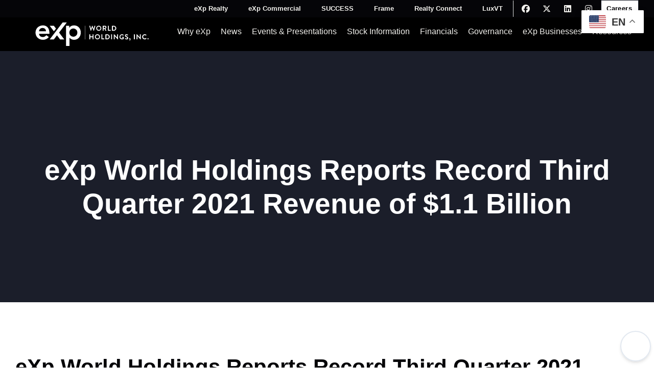

--- FILE ---
content_type: text/html; charset=UTF-8
request_url: https://expworldholdings.com/press-releases/exp-world-holdings-reports-record-third-quarter-2021-revenue-of-1-1-billion/
body_size: 31814
content:
<!doctype html>
<html lang="en-US">
<head>
	<meta charset="UTF-8">
	<meta name="viewport" content="width=device-width, initial-scale=1">
	<link rel="profile" href="https://gmpg.org/xfn/11">
	<meta name='robots' content='index, follow, max-image-preview:large, max-snippet:-1, max-video-preview:-1' />
	<style>img:is([sizes="auto" i], [sizes^="auto," i]) { contain-intrinsic-size: 3000px 1500px }</style>
	
	<!-- This site is optimized with the Yoast SEO plugin v26.7 - https://yoast.com/wordpress/plugins/seo/ -->
	<title>eXp World Holdings Reports Record Third Quarter 2021 Revenue of $1.1 Billion - eXp World Holdings</title>
	<meta name="description" content="eXp World Holdings Reports Record Third Quarter 2021 Revenue of $1.1 Billion Q3 2021 Revenue Nearly Doubles Year-over-Year to Reach New All-Time High," />
	<link rel="canonical" href="https://expworldholdings.com/press-releases/exp-world-holdings-reports-record-third-quarter-2021-revenue-of-1-1-billion/" />
	<meta property="og:locale" content="en_US" />
	<meta property="og:type" content="article" />
	<meta property="og:title" content="eXp World Holdings Reports Record Third Quarter 2021 Revenue of $1.1 Billion - eXp World Holdings" />
	<meta property="og:description" content="eXp World Holdings Reports Record Third Quarter 2021 Revenue of $1.1 Billion Q3 2021 Revenue Nearly Doubles Year-over-Year to Reach New All-Time High," />
	<meta property="og:url" content="https://expworldholdings.com/press-releases/exp-world-holdings-reports-record-third-quarter-2021-revenue-of-1-1-billion/" />
	<meta property="og:site_name" content="eXp World Holdings" />
	<meta property="article:publisher" content="https://www.facebook.com/expworldholdings/" />
	<meta property="article:modified_time" content="2023-02-05T21:25:40+00:00" />
	<meta property="og:image" content="https://expworldholdings.com/wp-content/uploads/2023/02/mda-adjusted-ebitda.jpg" />
	<meta name="twitter:card" content="summary_large_image" />
	<meta name="twitter:site" content="@eXpWorldIR" />
	<meta name="twitter:label1" content="Est. reading time" />
	<meta name="twitter:data1" content="7 minutes" />
	<script type="application/ld+json" class="yoast-schema-graph">{"@context":"https://schema.org","@graph":[{"@type":"WebPage","@id":"https://expworldholdings.com/press-releases/exp-world-holdings-reports-record-third-quarter-2021-revenue-of-1-1-billion/","url":"https://expworldholdings.com/press-releases/exp-world-holdings-reports-record-third-quarter-2021-revenue-of-1-1-billion/","name":"eXp World Holdings Reports Record Third Quarter 2021 Revenue of $1.1 Billion - eXp World Holdings","isPartOf":{"@id":"https://expworldholdings.com/#website"},"primaryImageOfPage":{"@id":"https://expworldholdings.com/press-releases/exp-world-holdings-reports-record-third-quarter-2021-revenue-of-1-1-billion/#primaryimage"},"image":{"@id":"https://expworldholdings.com/press-releases/exp-world-holdings-reports-record-third-quarter-2021-revenue-of-1-1-billion/#primaryimage"},"thumbnailUrl":"https://expworldholdings.com/wp-content/uploads/2023/02/mda-adjusted-ebitda.jpg","datePublished":"2021-11-03T13:17:58+00:00","dateModified":"2023-02-05T21:25:40+00:00","description":"eXp World Holdings Reports Record Third Quarter 2021 Revenue of $1.1 Billion Q3 2021 Revenue Nearly Doubles Year-over-Year to Reach New All-Time High,","breadcrumb":{"@id":"https://expworldholdings.com/press-releases/exp-world-holdings-reports-record-third-quarter-2021-revenue-of-1-1-billion/#breadcrumb"},"inLanguage":"en-US","potentialAction":[{"@type":"ReadAction","target":["https://expworldholdings.com/press-releases/exp-world-holdings-reports-record-third-quarter-2021-revenue-of-1-1-billion/"]}]},{"@type":"ImageObject","inLanguage":"en-US","@id":"https://expworldholdings.com/press-releases/exp-world-holdings-reports-record-third-quarter-2021-revenue-of-1-1-billion/#primaryimage","url":"https://expworldholdings.com/wp-content/uploads/2023/02/mda-adjusted-ebitda.jpg","contentUrl":"https://expworldholdings.com/wp-content/uploads/2023/02/mda-adjusted-ebitda.jpg","width":693,"height":246,"caption":"|||"},{"@type":"BreadcrumbList","@id":"https://expworldholdings.com/press-releases/exp-world-holdings-reports-record-third-quarter-2021-revenue-of-1-1-billion/#breadcrumb","itemListElement":[{"@type":"ListItem","position":1,"name":"Home","item":"https://expworldholdings.com/"},{"@type":"ListItem","position":2,"name":"Press Releases","item":"https://expworldholdings.com/press-releases/"},{"@type":"ListItem","position":3,"name":"eXp World Holdings Reports Record Third Quarter 2021 Revenue of $1.1 Billion"}]},{"@type":"WebSite","@id":"https://expworldholdings.com/#website","url":"https://expworldholdings.com/","name":"eXp World Holdings","description":"Award winning real estate brokerage","publisher":{"@id":"https://expworldholdings.com/#organization"},"potentialAction":[{"@type":"SearchAction","target":{"@type":"EntryPoint","urlTemplate":"https://expworldholdings.com/?s={search_term_string}"},"query-input":{"@type":"PropertyValueSpecification","valueRequired":true,"valueName":"search_term_string"}}],"inLanguage":"en-US"},{"@type":"Organization","@id":"https://expworldholdings.com/#organization","name":"eXp World Holdings","url":"https://expworldholdings.com/","logo":{"@type":"ImageObject","inLanguage":"en-US","@id":"https://expworldholdings.com/#/schema/logo/image/","url":"https://expworldholdings.com/wp-content/uploads/2023/02/eXpWorldHolding-Logo.png","contentUrl":"https://expworldholdings.com/wp-content/uploads/2023/02/eXpWorldHolding-Logo.png","width":346,"height":72,"caption":"eXp World Holdings"},"image":{"@id":"https://expworldholdings.com/#/schema/logo/image/"},"sameAs":["https://www.facebook.com/expworldholdings/","https://x.com/eXpWorldIR","https://www.linkedin.com/company/expworldholdings/","https://www.instagram.com/expworldholdings/"]}]}</script>
	<!-- / Yoast SEO plugin. -->


<link rel='dns-prefetch' href='//fonts.googleapis.com' />
<link rel="alternate" type="application/rss+xml" title="eXp World Holdings &raquo; Feed" href="https://expworldholdings.com/feed/" />
<link rel="alternate" type="application/rss+xml" title="eXp World Holdings &raquo; Comments Feed" href="https://expworldholdings.com/comments/feed/" />
<script>
window._wpemojiSettings = {"baseUrl":"https:\/\/s.w.org\/images\/core\/emoji\/16.0.1\/72x72\/","ext":".png","svgUrl":"https:\/\/s.w.org\/images\/core\/emoji\/16.0.1\/svg\/","svgExt":".svg","source":{"concatemoji":"https:\/\/expworldholdings.com\/wp-includes\/js\/wp-emoji-release.min.js?ver=6.8.3"}};
/*! This file is auto-generated */
!function(s,n){var o,i,e;function c(e){try{var t={supportTests:e,timestamp:(new Date).valueOf()};sessionStorage.setItem(o,JSON.stringify(t))}catch(e){}}function p(e,t,n){e.clearRect(0,0,e.canvas.width,e.canvas.height),e.fillText(t,0,0);var t=new Uint32Array(e.getImageData(0,0,e.canvas.width,e.canvas.height).data),a=(e.clearRect(0,0,e.canvas.width,e.canvas.height),e.fillText(n,0,0),new Uint32Array(e.getImageData(0,0,e.canvas.width,e.canvas.height).data));return t.every(function(e,t){return e===a[t]})}function u(e,t){e.clearRect(0,0,e.canvas.width,e.canvas.height),e.fillText(t,0,0);for(var n=e.getImageData(16,16,1,1),a=0;a<n.data.length;a++)if(0!==n.data[a])return!1;return!0}function f(e,t,n,a){switch(t){case"flag":return n(e,"\ud83c\udff3\ufe0f\u200d\u26a7\ufe0f","\ud83c\udff3\ufe0f\u200b\u26a7\ufe0f")?!1:!n(e,"\ud83c\udde8\ud83c\uddf6","\ud83c\udde8\u200b\ud83c\uddf6")&&!n(e,"\ud83c\udff4\udb40\udc67\udb40\udc62\udb40\udc65\udb40\udc6e\udb40\udc67\udb40\udc7f","\ud83c\udff4\u200b\udb40\udc67\u200b\udb40\udc62\u200b\udb40\udc65\u200b\udb40\udc6e\u200b\udb40\udc67\u200b\udb40\udc7f");case"emoji":return!a(e,"\ud83e\udedf")}return!1}function g(e,t,n,a){var r="undefined"!=typeof WorkerGlobalScope&&self instanceof WorkerGlobalScope?new OffscreenCanvas(300,150):s.createElement("canvas"),o=r.getContext("2d",{willReadFrequently:!0}),i=(o.textBaseline="top",o.font="600 32px Arial",{});return e.forEach(function(e){i[e]=t(o,e,n,a)}),i}function t(e){var t=s.createElement("script");t.src=e,t.defer=!0,s.head.appendChild(t)}"undefined"!=typeof Promise&&(o="wpEmojiSettingsSupports",i=["flag","emoji"],n.supports={everything:!0,everythingExceptFlag:!0},e=new Promise(function(e){s.addEventListener("DOMContentLoaded",e,{once:!0})}),new Promise(function(t){var n=function(){try{var e=JSON.parse(sessionStorage.getItem(o));if("object"==typeof e&&"number"==typeof e.timestamp&&(new Date).valueOf()<e.timestamp+604800&&"object"==typeof e.supportTests)return e.supportTests}catch(e){}return null}();if(!n){if("undefined"!=typeof Worker&&"undefined"!=typeof OffscreenCanvas&&"undefined"!=typeof URL&&URL.createObjectURL&&"undefined"!=typeof Blob)try{var e="postMessage("+g.toString()+"("+[JSON.stringify(i),f.toString(),p.toString(),u.toString()].join(",")+"));",a=new Blob([e],{type:"text/javascript"}),r=new Worker(URL.createObjectURL(a),{name:"wpTestEmojiSupports"});return void(r.onmessage=function(e){c(n=e.data),r.terminate(),t(n)})}catch(e){}c(n=g(i,f,p,u))}t(n)}).then(function(e){for(var t in e)n.supports[t]=e[t],n.supports.everything=n.supports.everything&&n.supports[t],"flag"!==t&&(n.supports.everythingExceptFlag=n.supports.everythingExceptFlag&&n.supports[t]);n.supports.everythingExceptFlag=n.supports.everythingExceptFlag&&!n.supports.flag,n.DOMReady=!1,n.readyCallback=function(){n.DOMReady=!0}}).then(function(){return e}).then(function(){var e;n.supports.everything||(n.readyCallback(),(e=n.source||{}).concatemoji?t(e.concatemoji):e.wpemoji&&e.twemoji&&(t(e.twemoji),t(e.wpemoji)))}))}((window,document),window._wpemojiSettings);
</script>
<link rel='stylesheet' id='dce-dynamic-visibility-style-css' href='https://expworldholdings.com/wp-content/plugins/dynamic-visibility-for-elementor/assets/css/dynamic-visibility.css?ver=6.0.2' media='all' />
<style id='wp-emoji-styles-inline-css'>

	img.wp-smiley, img.emoji {
		display: inline !important;
		border: none !important;
		box-shadow: none !important;
		height: 1em !important;
		width: 1em !important;
		margin: 0 0.07em !important;
		vertical-align: -0.1em !important;
		background: none !important;
		padding: 0 !important;
	}
</style>
<link rel='stylesheet' id='wp-block-library-css' href='https://expworldholdings.com/wp-includes/css/dist/block-library/style.min.css?ver=6.8.3' media='all' />
<link rel='stylesheet' id='wp-components-css' href='https://expworldholdings.com/wp-includes/css/dist/components/style.min.css?ver=6.8.3' media='all' />
<link rel='stylesheet' id='wp-preferences-css' href='https://expworldholdings.com/wp-includes/css/dist/preferences/style.min.css?ver=6.8.3' media='all' />
<link rel='stylesheet' id='wp-block-editor-css' href='https://expworldholdings.com/wp-includes/css/dist/block-editor/style.min.css?ver=6.8.3' media='all' />
<link rel='stylesheet' id='popup-maker-block-library-style-css' href='https://expworldholdings.com/wp-content/plugins/popup-maker/dist/packages/block-library-style.css?ver=dbea705cfafe089d65f1' media='all' />
<style id='global-styles-inline-css'>
:root{--wp--preset--aspect-ratio--square: 1;--wp--preset--aspect-ratio--4-3: 4/3;--wp--preset--aspect-ratio--3-4: 3/4;--wp--preset--aspect-ratio--3-2: 3/2;--wp--preset--aspect-ratio--2-3: 2/3;--wp--preset--aspect-ratio--16-9: 16/9;--wp--preset--aspect-ratio--9-16: 9/16;--wp--preset--color--black: #000000;--wp--preset--color--cyan-bluish-gray: #abb8c3;--wp--preset--color--white: #ffffff;--wp--preset--color--pale-pink: #f78da7;--wp--preset--color--vivid-red: #cf2e2e;--wp--preset--color--luminous-vivid-orange: #ff6900;--wp--preset--color--luminous-vivid-amber: #fcb900;--wp--preset--color--light-green-cyan: #7bdcb5;--wp--preset--color--vivid-green-cyan: #00d084;--wp--preset--color--pale-cyan-blue: #8ed1fc;--wp--preset--color--vivid-cyan-blue: #0693e3;--wp--preset--color--vivid-purple: #9b51e0;--wp--preset--gradient--vivid-cyan-blue-to-vivid-purple: linear-gradient(135deg,rgba(6,147,227,1) 0%,rgb(155,81,224) 100%);--wp--preset--gradient--light-green-cyan-to-vivid-green-cyan: linear-gradient(135deg,rgb(122,220,180) 0%,rgb(0,208,130) 100%);--wp--preset--gradient--luminous-vivid-amber-to-luminous-vivid-orange: linear-gradient(135deg,rgba(252,185,0,1) 0%,rgba(255,105,0,1) 100%);--wp--preset--gradient--luminous-vivid-orange-to-vivid-red: linear-gradient(135deg,rgba(255,105,0,1) 0%,rgb(207,46,46) 100%);--wp--preset--gradient--very-light-gray-to-cyan-bluish-gray: linear-gradient(135deg,rgb(238,238,238) 0%,rgb(169,184,195) 100%);--wp--preset--gradient--cool-to-warm-spectrum: linear-gradient(135deg,rgb(74,234,220) 0%,rgb(151,120,209) 20%,rgb(207,42,186) 40%,rgb(238,44,130) 60%,rgb(251,105,98) 80%,rgb(254,248,76) 100%);--wp--preset--gradient--blush-light-purple: linear-gradient(135deg,rgb(255,206,236) 0%,rgb(152,150,240) 100%);--wp--preset--gradient--blush-bordeaux: linear-gradient(135deg,rgb(254,205,165) 0%,rgb(254,45,45) 50%,rgb(107,0,62) 100%);--wp--preset--gradient--luminous-dusk: linear-gradient(135deg,rgb(255,203,112) 0%,rgb(199,81,192) 50%,rgb(65,88,208) 100%);--wp--preset--gradient--pale-ocean: linear-gradient(135deg,rgb(255,245,203) 0%,rgb(182,227,212) 50%,rgb(51,167,181) 100%);--wp--preset--gradient--electric-grass: linear-gradient(135deg,rgb(202,248,128) 0%,rgb(113,206,126) 100%);--wp--preset--gradient--midnight: linear-gradient(135deg,rgb(2,3,129) 0%,rgb(40,116,252) 100%);--wp--preset--font-size--small: 13px;--wp--preset--font-size--medium: 20px;--wp--preset--font-size--large: 36px;--wp--preset--font-size--x-large: 42px;--wp--preset--spacing--20: 0.44rem;--wp--preset--spacing--30: 0.67rem;--wp--preset--spacing--40: 1rem;--wp--preset--spacing--50: 1.5rem;--wp--preset--spacing--60: 2.25rem;--wp--preset--spacing--70: 3.38rem;--wp--preset--spacing--80: 5.06rem;--wp--preset--shadow--natural: 6px 6px 9px rgba(0, 0, 0, 0.2);--wp--preset--shadow--deep: 12px 12px 50px rgba(0, 0, 0, 0.4);--wp--preset--shadow--sharp: 6px 6px 0px rgba(0, 0, 0, 0.2);--wp--preset--shadow--outlined: 6px 6px 0px -3px rgba(255, 255, 255, 1), 6px 6px rgba(0, 0, 0, 1);--wp--preset--shadow--crisp: 6px 6px 0px rgba(0, 0, 0, 1);}:root { --wp--style--global--content-size: 800px;--wp--style--global--wide-size: 1200px; }:where(body) { margin: 0; }.wp-site-blocks > .alignleft { float: left; margin-right: 2em; }.wp-site-blocks > .alignright { float: right; margin-left: 2em; }.wp-site-blocks > .aligncenter { justify-content: center; margin-left: auto; margin-right: auto; }:where(.wp-site-blocks) > * { margin-block-start: 24px; margin-block-end: 0; }:where(.wp-site-blocks) > :first-child { margin-block-start: 0; }:where(.wp-site-blocks) > :last-child { margin-block-end: 0; }:root { --wp--style--block-gap: 24px; }:root :where(.is-layout-flow) > :first-child{margin-block-start: 0;}:root :where(.is-layout-flow) > :last-child{margin-block-end: 0;}:root :where(.is-layout-flow) > *{margin-block-start: 24px;margin-block-end: 0;}:root :where(.is-layout-constrained) > :first-child{margin-block-start: 0;}:root :where(.is-layout-constrained) > :last-child{margin-block-end: 0;}:root :where(.is-layout-constrained) > *{margin-block-start: 24px;margin-block-end: 0;}:root :where(.is-layout-flex){gap: 24px;}:root :where(.is-layout-grid){gap: 24px;}.is-layout-flow > .alignleft{float: left;margin-inline-start: 0;margin-inline-end: 2em;}.is-layout-flow > .alignright{float: right;margin-inline-start: 2em;margin-inline-end: 0;}.is-layout-flow > .aligncenter{margin-left: auto !important;margin-right: auto !important;}.is-layout-constrained > .alignleft{float: left;margin-inline-start: 0;margin-inline-end: 2em;}.is-layout-constrained > .alignright{float: right;margin-inline-start: 2em;margin-inline-end: 0;}.is-layout-constrained > .aligncenter{margin-left: auto !important;margin-right: auto !important;}.is-layout-constrained > :where(:not(.alignleft):not(.alignright):not(.alignfull)){max-width: var(--wp--style--global--content-size);margin-left: auto !important;margin-right: auto !important;}.is-layout-constrained > .alignwide{max-width: var(--wp--style--global--wide-size);}body .is-layout-flex{display: flex;}.is-layout-flex{flex-wrap: wrap;align-items: center;}.is-layout-flex > :is(*, div){margin: 0;}body .is-layout-grid{display: grid;}.is-layout-grid > :is(*, div){margin: 0;}body{padding-top: 0px;padding-right: 0px;padding-bottom: 0px;padding-left: 0px;}a:where(:not(.wp-element-button)){text-decoration: underline;}:root :where(.wp-element-button, .wp-block-button__link){background-color: #32373c;border-width: 0;color: #fff;font-family: inherit;font-size: inherit;line-height: inherit;padding: calc(0.667em + 2px) calc(1.333em + 2px);text-decoration: none;}.has-black-color{color: var(--wp--preset--color--black) !important;}.has-cyan-bluish-gray-color{color: var(--wp--preset--color--cyan-bluish-gray) !important;}.has-white-color{color: var(--wp--preset--color--white) !important;}.has-pale-pink-color{color: var(--wp--preset--color--pale-pink) !important;}.has-vivid-red-color{color: var(--wp--preset--color--vivid-red) !important;}.has-luminous-vivid-orange-color{color: var(--wp--preset--color--luminous-vivid-orange) !important;}.has-luminous-vivid-amber-color{color: var(--wp--preset--color--luminous-vivid-amber) !important;}.has-light-green-cyan-color{color: var(--wp--preset--color--light-green-cyan) !important;}.has-vivid-green-cyan-color{color: var(--wp--preset--color--vivid-green-cyan) !important;}.has-pale-cyan-blue-color{color: var(--wp--preset--color--pale-cyan-blue) !important;}.has-vivid-cyan-blue-color{color: var(--wp--preset--color--vivid-cyan-blue) !important;}.has-vivid-purple-color{color: var(--wp--preset--color--vivid-purple) !important;}.has-black-background-color{background-color: var(--wp--preset--color--black) !important;}.has-cyan-bluish-gray-background-color{background-color: var(--wp--preset--color--cyan-bluish-gray) !important;}.has-white-background-color{background-color: var(--wp--preset--color--white) !important;}.has-pale-pink-background-color{background-color: var(--wp--preset--color--pale-pink) !important;}.has-vivid-red-background-color{background-color: var(--wp--preset--color--vivid-red) !important;}.has-luminous-vivid-orange-background-color{background-color: var(--wp--preset--color--luminous-vivid-orange) !important;}.has-luminous-vivid-amber-background-color{background-color: var(--wp--preset--color--luminous-vivid-amber) !important;}.has-light-green-cyan-background-color{background-color: var(--wp--preset--color--light-green-cyan) !important;}.has-vivid-green-cyan-background-color{background-color: var(--wp--preset--color--vivid-green-cyan) !important;}.has-pale-cyan-blue-background-color{background-color: var(--wp--preset--color--pale-cyan-blue) !important;}.has-vivid-cyan-blue-background-color{background-color: var(--wp--preset--color--vivid-cyan-blue) !important;}.has-vivid-purple-background-color{background-color: var(--wp--preset--color--vivid-purple) !important;}.has-black-border-color{border-color: var(--wp--preset--color--black) !important;}.has-cyan-bluish-gray-border-color{border-color: var(--wp--preset--color--cyan-bluish-gray) !important;}.has-white-border-color{border-color: var(--wp--preset--color--white) !important;}.has-pale-pink-border-color{border-color: var(--wp--preset--color--pale-pink) !important;}.has-vivid-red-border-color{border-color: var(--wp--preset--color--vivid-red) !important;}.has-luminous-vivid-orange-border-color{border-color: var(--wp--preset--color--luminous-vivid-orange) !important;}.has-luminous-vivid-amber-border-color{border-color: var(--wp--preset--color--luminous-vivid-amber) !important;}.has-light-green-cyan-border-color{border-color: var(--wp--preset--color--light-green-cyan) !important;}.has-vivid-green-cyan-border-color{border-color: var(--wp--preset--color--vivid-green-cyan) !important;}.has-pale-cyan-blue-border-color{border-color: var(--wp--preset--color--pale-cyan-blue) !important;}.has-vivid-cyan-blue-border-color{border-color: var(--wp--preset--color--vivid-cyan-blue) !important;}.has-vivid-purple-border-color{border-color: var(--wp--preset--color--vivid-purple) !important;}.has-vivid-cyan-blue-to-vivid-purple-gradient-background{background: var(--wp--preset--gradient--vivid-cyan-blue-to-vivid-purple) !important;}.has-light-green-cyan-to-vivid-green-cyan-gradient-background{background: var(--wp--preset--gradient--light-green-cyan-to-vivid-green-cyan) !important;}.has-luminous-vivid-amber-to-luminous-vivid-orange-gradient-background{background: var(--wp--preset--gradient--luminous-vivid-amber-to-luminous-vivid-orange) !important;}.has-luminous-vivid-orange-to-vivid-red-gradient-background{background: var(--wp--preset--gradient--luminous-vivid-orange-to-vivid-red) !important;}.has-very-light-gray-to-cyan-bluish-gray-gradient-background{background: var(--wp--preset--gradient--very-light-gray-to-cyan-bluish-gray) !important;}.has-cool-to-warm-spectrum-gradient-background{background: var(--wp--preset--gradient--cool-to-warm-spectrum) !important;}.has-blush-light-purple-gradient-background{background: var(--wp--preset--gradient--blush-light-purple) !important;}.has-blush-bordeaux-gradient-background{background: var(--wp--preset--gradient--blush-bordeaux) !important;}.has-luminous-dusk-gradient-background{background: var(--wp--preset--gradient--luminous-dusk) !important;}.has-pale-ocean-gradient-background{background: var(--wp--preset--gradient--pale-ocean) !important;}.has-electric-grass-gradient-background{background: var(--wp--preset--gradient--electric-grass) !important;}.has-midnight-gradient-background{background: var(--wp--preset--gradient--midnight) !important;}.has-small-font-size{font-size: var(--wp--preset--font-size--small) !important;}.has-medium-font-size{font-size: var(--wp--preset--font-size--medium) !important;}.has-large-font-size{font-size: var(--wp--preset--font-size--large) !important;}.has-x-large-font-size{font-size: var(--wp--preset--font-size--x-large) !important;}
:root :where(.wp-block-pullquote){font-size: 1.5em;line-height: 1.6;}
</style>
<link rel='stylesheet' id='hello-elementor-css' href='https://expworldholdings.com/wp-content/themes/hello-elementor/style.min.css?ver=3.4.3' media='all' />
<link rel='stylesheet' id='hello-elementor-theme-style-css' href='https://expworldholdings.com/wp-content/themes/hello-elementor/theme.min.css?ver=3.4.3' media='all' />
<link rel='stylesheet' id='hello-elementor-header-footer-css' href='https://expworldholdings.com/wp-content/themes/hello-elementor/header-footer.min.css?ver=3.4.3' media='all' />
<link rel='stylesheet' id='elementor-frontend-css' href='https://expworldholdings.com/wp-content/uploads/elementor/css/custom-frontend.min.css?ver=1768817093' media='all' />
<link rel='stylesheet' id='elementor-post-6-css' href='https://expworldholdings.com/wp-content/uploads/elementor/css/post-6.css?ver=1768817093' media='all' />
<link rel='stylesheet' id='elementor-icons-css' href='https://expworldholdings.com/wp-content/plugins/elementor/assets/lib/eicons/css/elementor-icons.min.css?ver=5.45.0' media='all' />
<link rel='stylesheet' id='elementor-pro-css' href='https://expworldholdings.com/wp-content/uploads/elementor/css/custom-pro-frontend.min.css?ver=1768817093' media='all' />
<link rel='stylesheet' id='elementor-post-1188-css' href='https://expworldholdings.com/wp-content/uploads/elementor/css/post-1188.css?ver=1768817093' media='all' />
<link rel='stylesheet' id='elementor-post-1637-css' href='https://expworldholdings.com/wp-content/uploads/elementor/css/post-1637.css?ver=1768817094' media='all' />
<link rel='stylesheet' id='elementor-post-1608-css' href='https://expworldholdings.com/wp-content/uploads/elementor/css/post-1608.css?ver=1768817150' media='all' />
<link rel='stylesheet' id='elementor-post-10054-css' href='https://expworldholdings.com/wp-content/uploads/elementor/css/post-10054.css?ver=1768817094' media='all' />
<link rel='stylesheet' id='elementor-post-9570-css' href='https://expworldholdings.com/wp-content/uploads/elementor/css/post-9570.css?ver=1768817094' media='all' />
<link rel='stylesheet' id='mm-compiled-options-mobmenu-css' href='https://expworldholdings.com/wp-content/uploads/dynamic-mobmenu.css?ver=2.8.8-941' media='all' />
<link rel='stylesheet' id='mm-google-webfont-roboto-css' href='//fonts.googleapis.com/css?family=Roboto%3Ainherit%2C400&#038;subset=latin%2Clatin-ext&#038;ver=6.8.3' media='all' />
<link rel='stylesheet' id='popup-maker-site-css' href='//expworldholdings.com/wp-content/uploads/pum/pum-site-styles.css?generated=1768335137&#038;ver=1.21.5' media='all' />
<link rel='stylesheet' id='cssmobmenu-icons-css' href='https://expworldholdings.com/wp-content/plugins/mobile-menu/includes/css/mobmenu-icons.css?ver=6.8.3' media='all' />
<link rel='stylesheet' id='cssmobmenu-css' href='https://expworldholdings.com/wp-content/plugins/mobile-menu/includes/css/mobmenu.css?ver=2.8.8' media='all' />
<link rel='stylesheet' id='chld_thm_cfg_child-css' href='https://expworldholdings.com/wp-content/themes/hello-elementor-child/style.css?ver=6.8.3' media='all' />
<link rel='stylesheet' id='elementor-gf-local-poppins-css' href='https://expworldholdings.com/wp-content/uploads/elementor/google-fonts/css/poppins.css?ver=1742371565' media='all' />
<link rel='stylesheet' id='elementor-gf-local-opensans-css' href='https://expworldholdings.com/wp-content/uploads/elementor/google-fonts/css/opensans.css?ver=1742371596' media='all' />
<!--n2css--><!--n2js--><script src="https://expworldholdings.com/wp-includes/js/jquery/jquery.min.js?ver=3.7.1" id="jquery-core-js"></script>
<script src="https://expworldholdings.com/wp-includes/js/jquery/jquery-migrate.min.js?ver=3.4.1" id="jquery-migrate-js"></script>
<script src="https://expworldholdings.com/wp-content/plugins/mobile-menu/includes/js/mobmenu.js?ver=2.8.8" id="mobmenujs-js"></script>
<script src="https://expworldholdings.com/wp-content/plugins/stock-market-ticker/assets/stockdio-wp.js?ver=1.9.27" id="customStockdioJs-js"></script>
<link rel="https://api.w.org/" href="https://expworldholdings.com/wp-json/" /><link rel="alternate" title="JSON" type="application/json" href="https://expworldholdings.com/wp-json/wp/v2/press-releases/1104" /><link rel="EditURI" type="application/rsd+xml" title="RSD" href="https://expworldholdings.com/xmlrpc.php?rsd" />
<link rel='shortlink' href='https://expworldholdings.com/?p=1104' />
<link rel="alternate" title="oEmbed (JSON)" type="application/json+oembed" href="https://expworldholdings.com/wp-json/oembed/1.0/embed?url=https%3A%2F%2Fexpworldholdings.com%2Fpress-releases%2Fexp-world-holdings-reports-record-third-quarter-2021-revenue-of-1-1-billion%2F" />
<link rel="alternate" title="oEmbed (XML)" type="text/xml+oembed" href="https://expworldholdings.com/wp-json/oembed/1.0/embed?url=https%3A%2F%2Fexpworldholdings.com%2Fpress-releases%2Fexp-world-holdings-reports-record-third-quarter-2021-revenue-of-1-1-billion%2F&#038;format=xml" />
<meta name="generator" content="Elementor 3.34.1; features: additional_custom_breakpoints; settings: css_print_method-external, google_font-enabled, font_display-swap">
<script>
  if (typeof (stockdio_events) === "undefined") {
    stockdio_events = true;
    var stockdio_eventMethod = window.addEventListener ? "addEventListener" : "attachEvent";
    var stockdio_eventer = window[stockdio_eventMethod];
    var stockdio_messageEvent = stockdio_eventMethod == "attachEvent" ? "onmessage" : "message";
    stockdio_eventer(stockdio_messageEvent, function (e) {
      if (typeof (e.data) != "undefined" && typeof (e.data.method) != "undefined") {
        eval(e.data.method);
      }
    }, false);
  }
</script>
<!-- Google Tag Manager -->
<script>(function(w,d,s,l,i){w[l]=w[l]||[];w[l].push({'gtm.start':
new Date().getTime(),event:'gtm.js'});var f=d.getElementsByTagName(s)[0],
j=d.createElement(s),dl=l!='dataLayer'?'&l='+l:'';j.async=true;j.src=
'https://www.googletagmanager.com/gtm.js?id='+i+dl;f.parentNode.insertBefore(j,f);
})(window,document,'script','dataLayer','GTM-PHMJKX9');</script>
<!-- End Google Tag Manager -->

<style>
div#hs-eu-cookie-confirmation {
    display: none;
}
</style>
<script>
(function () {
  let attempts = 0;
  const maxAttempts = 20;
  const popupId = 9713; // 🔁 Replace this with your actual popup ID
  const hashMatch = decodeURIComponent(window.location.hash);

  console.log('[Popup Debug] Hash in URL:', hashMatch);

  function tryToOpenPopup() {
    attempts++;
    console.log(`[Popup Debug] Attempt ${attempts} to open popup.`);

    if (typeof jQuery === 'undefined') {
      console.warn('[Popup Debug] jQuery not yet available.');
      return false;
    }

    if (typeof elementorFrontend === 'undefined') {
      console.warn('[Popup Debug] elementorFrontend is undefined.');
      return false;
    }

    if (typeof elementorFrontend.modules.popup === 'undefined') {
      console.warn('[Popup Debug] elementorFrontend.modules.popup is undefined.');
      return false;
    }

    // Check for expected hash
    if (
      hashMatch.includes('elementor-action:action=popup:open') ||
      hashMatch === '#open-bio-popup'
    ) {
      console.log('[Popup Debug] Trigger matched! Opening popup with ID:', popupId);
      elementorFrontend.modules.popup.showPopup({ id: popupId });
    } else {
      console.log('[Popup Debug] Hash does not match trigger.');
    }

    return true;
  }

  const interval = setInterval(function () {
    const result = tryToOpenPopup();

    if (result === true || attempts >= maxAttempts) {
      if (attempts >= maxAttempts) {
        console.warn('[Popup Debug] Max attempts reached. Popup did not open.');
      }
      clearInterval(interval);
    }
  }, 300);
})();

</script>

			<style>
				.e-con.e-parent:nth-of-type(n+4):not(.e-lazyloaded):not(.e-no-lazyload),
				.e-con.e-parent:nth-of-type(n+4):not(.e-lazyloaded):not(.e-no-lazyload) * {
					background-image: none !important;
				}
				@media screen and (max-height: 1024px) {
					.e-con.e-parent:nth-of-type(n+3):not(.e-lazyloaded):not(.e-no-lazyload),
					.e-con.e-parent:nth-of-type(n+3):not(.e-lazyloaded):not(.e-no-lazyload) * {
						background-image: none !important;
					}
				}
				@media screen and (max-height: 640px) {
					.e-con.e-parent:nth-of-type(n+2):not(.e-lazyloaded):not(.e-no-lazyload),
					.e-con.e-parent:nth-of-type(n+2):not(.e-lazyloaded):not(.e-no-lazyload) * {
						background-image: none !important;
					}
				}
			</style>
			<link rel="icon" href="https://expworldholdings.com/wp-content/uploads/2023/02/cropped-Single-X-Black-32x32.png" sizes="32x32" />
<link rel="icon" href="https://expworldholdings.com/wp-content/uploads/2023/02/cropped-Single-X-Black-192x192.png" sizes="192x192" />
<link rel="apple-touch-icon" href="https://expworldholdings.com/wp-content/uploads/2023/02/cropped-Single-X-Black-180x180.png" />
<meta name="msapplication-TileImage" content="https://expworldholdings.com/wp-content/uploads/2023/02/cropped-Single-X-Black-270x270.png" />
		<style id="wp-custom-css">
			.pum-theme-9498 .pum-title, .pum-theme-lightbox .pum-title {
    font-weight: 500;
    font-size: 36px;
    line-height: 36px;
}
.pum-theme-9498 .pum-content, .pum-theme-lightbox .pum-content {
    color: #000000;
	font-family: 'Open Sans';
}
.page-id-10416 .entry-title{
	font-size: 42px;
    text-align: center;
	    margin-top: 40px;
}
.page-id-10416 ol li{ 
padding-top:10px;
}

.mobmenur-container {
	padding-top: 30px;}
/* this code for presss release  */
.elementor-element.elementor-element-491b0b7{
	--display:inline !important;
}
.e-con.e-flex>.e-con-inner {
	display: flex;
    flex-wrap: var(--flex-wrap);
    justify-content: var(--justify-content);
    align-items: var(--align-items);
    align-content: var(--align-content);
    flex-basis: auto;
    flex-grow: 1;
    flex-shrink: 1;
    align-self: auto;
}
/* press realease code end */
.lSAction{
	display:none;
}
.page-content .post:first-of-type{
	margin-top:140px;}

.elementor-widget-container:hover{
/* 		color:#19469D; */
}
.elementor-1188 .elementor-element.elementor-element-a44f67b:not(.elementor-motion-effects-element-type-background), .elementor-1188 .elementor-element.elementor-element-a44f67b > .elementor-motion-effects-container > .elementor-motion-effects-layer{
	background-color:black;
}
.elementor-widget-heading .elementor-heading-title[class*=elementor-size-]>a:hover{
	color:#19469D;
}
.elementor-kit-6 .elementor-widget-button.btn-plain a.elementor-button:hover{
	color:#19469D;
}
.elementor-1486 .elementor-element.elementor-element-8d7f412 .elementor-heading-title:hover{
	color:#19469D;
}
table {
    border: 1px solid #bababa;
}
article.mec-event-article.mec-clear {
    background: #081122;
}
article.mec-event-article.mec-clear span, article.mec-event-article.mec-clear div, article.mec-event-article.mec-clear span, article.mec-event-article.mec-clear .mec-event-dat {
    color: #fff;
}
article.mec-event-article.mec-clear {
    min-height: 430px;
}

.privacy-table thead {
    background: #efefef !important;
}

thead td {
    vertical-align: middle !important;
}

.privacy-table td{
    text-align: left !important;

}

.privacy-rights p {
    text-align: justify;
}

.privacy-table td {
    text-align: justify !important;
}

.privacy-table h3 {
    font-variant: small-caps;
    color: #777;
    font-size: 18px;
    line-height: 20px;
}


.privacy-table thead td {
    text-align: center !important;
}

.privacy-table td li {
    text-align: justify !important;
}

em.sc, span.sc {
    font-variant: small-caps;
}

ul {
    margin-bottom: 25px;
}
#bx{
	box-shadow: 0px 0px 10px 0px rgba(0, 0, 0, 0.1);
}
.pum-theme-9498 .pum-container, .pum-theme-lightbox .pum-container {
    padding: 50px !important;
    border-radius: 15px !important;
    border: none !important;
    box-shadow: 0px 0px 30px 0px rgba( 2, 2, 2, 1.00 );
    background-color: rgba(255, 255, 255, 1.00);
}
.has-small-font-size {
    font-size: 16px !important;
}

.legal a {
    text-decoration: underline;
}

div#truste-consent-buttons button {
    background: #19469d;
}


.privacy-policy p {
    text-align: justify;
}
.privacy-policy a {
    font-weight: 400;
}

.privacy-policy h3 span.sc {
    font-weight: 300;
	  font-size:27px;
}

.privacy-policy div, .privacy-policy span {
    text-align: justify;
}

.press-image img {
    margin-top: 25px;
    margin-bottom: 35px;
}

		</style>
		</head>
<body class="wp-singular press-releases-template-default single single-press-releases postid-1104 single-format-standard wp-custom-logo wp-embed-responsive wp-theme-hello-elementor wp-child-theme-hello-elementor-child hello-elementor-default mob-menu-slideout-over elementor-default elementor-kit-6 elementor-page-1608">

<!-- Google Tag Manager (noscript) -->
<noscript><iframe src="https://www.googletagmanager.com/ns.html?id=GTM-PHMJKX9"
height="0" width="0" style="display:none;visibility:hidden"></iframe></noscript>
<!-- End Google Tag Manager (noscript) -->

<a class="skip-link screen-reader-text" href="#content">Skip to content</a>

		<header data-elementor-type="header" data-elementor-id="1188" class="elementor elementor-1188 elementor-location-header" data-elementor-post-type="elementor_library">
			<header class="elementor-element elementor-element-491b0b7 e-con-full e-flex e-con e-parent" data-id="491b0b7" data-element_type="container" data-settings="{&quot;background_background&quot;:&quot;classic&quot;}">
		<div class="elementor-element elementor-element-3322d50 e-con-full e-flex e-con e-child" data-id="3322d50" data-element_type="container">
		<div class="elementor-element elementor-element-a0aab80 elementor-hidden-tablet elementor-hidden-mobile elementor-hidden-tablet_extra e-flex e-con-boxed e-con e-child" data-id="a0aab80" data-element_type="container" data-settings="{&quot;background_background&quot;:&quot;classic&quot;}">
					<div class="e-con-inner">
				<div class="elementor-element elementor-element-c857dd0 elementor-nav-menu--dropdown-none elementor-widget elementor-widget-nav-menu" data-id="c857dd0" data-element_type="widget" data-settings="{&quot;layout&quot;:&quot;horizontal&quot;,&quot;submenu_icon&quot;:{&quot;value&quot;:&quot;&lt;i class=\&quot;fas fa-caret-down\&quot;&gt;&lt;\/i&gt;&quot;,&quot;library&quot;:&quot;fa-solid&quot;}}" data-widget_type="nav-menu.default">
				<div class="elementor-widget-container">
								<nav class="elementor-nav-menu--main elementor-nav-menu__container elementor-nav-menu--layout-horizontal e--pointer-background e--animation-fade">
				<ul id="menu-1-c857dd0" class="elementor-nav-menu"><li class="menu-item menu-item-type-custom menu-item-object-custom menu-item-1209"><a href="https://exprealty.com/" class="elementor-item">eXp Realty</a></li>
<li class="menu-item menu-item-type-custom menu-item-object-custom menu-item-1211"><a href="https://expcommercial.com/" class="elementor-item">eXp Commercial</a></li>
<li class="menu-item menu-item-type-custom menu-item-object-custom menu-item-1210"><a href="https://www.success.com/" class="elementor-item">SUCCESS</a></li>
<li class="menu-item menu-item-type-custom menu-item-object-custom menu-item-1212"><a href="https://framevr.io" class="elementor-item">Frame</a></li>
<li class="menu-item menu-item-type-custom menu-item-object-custom menu-item-10160"><a href="https://realtyconnect.com/" class="elementor-item">Realty Connect</a></li>
<li class="menu-item menu-item-type-custom menu-item-object-custom menu-item-10161"><a href="https://elite.luxvt.com/" class="elementor-item">LuxVT</a></li>
</ul>			</nav>
						<nav class="elementor-nav-menu--dropdown elementor-nav-menu__container" aria-hidden="true">
				<ul id="menu-2-c857dd0" class="elementor-nav-menu"><li class="menu-item menu-item-type-custom menu-item-object-custom menu-item-1209"><a href="https://exprealty.com/" class="elementor-item" tabindex="-1">eXp Realty</a></li>
<li class="menu-item menu-item-type-custom menu-item-object-custom menu-item-1211"><a href="https://expcommercial.com/" class="elementor-item" tabindex="-1">eXp Commercial</a></li>
<li class="menu-item menu-item-type-custom menu-item-object-custom menu-item-1210"><a href="https://www.success.com/" class="elementor-item" tabindex="-1">SUCCESS</a></li>
<li class="menu-item menu-item-type-custom menu-item-object-custom menu-item-1212"><a href="https://framevr.io" class="elementor-item" tabindex="-1">Frame</a></li>
<li class="menu-item menu-item-type-custom menu-item-object-custom menu-item-10160"><a href="https://realtyconnect.com/" class="elementor-item" tabindex="-1">Realty Connect</a></li>
<li class="menu-item menu-item-type-custom menu-item-object-custom menu-item-10161"><a href="https://elite.luxvt.com/" class="elementor-item" tabindex="-1">LuxVT</a></li>
</ul>			</nav>
						</div>
				</div>
				<div class="elementor-element elementor-element-16c3836 elementor-shape-square elementor-grid-0 elementor-widget elementor-widget-social-icons" data-id="16c3836" data-element_type="widget" data-widget_type="social-icons.default">
				<div class="elementor-widget-container">
							<div class="elementor-social-icons-wrapper elementor-grid" role="list">
							<span class="elementor-grid-item" role="listitem">
					<a class="elementor-icon elementor-social-icon elementor-social-icon-facebook elementor-repeater-item-a6f994f" href="https://www.facebook.com/expworldholdings/" target="_blank">
						<span class="elementor-screen-only">Facebook</span>
						<i aria-hidden="true" class="fab fa-facebook"></i>					</a>
				</span>
							<span class="elementor-grid-item" role="listitem">
					<a class="elementor-icon elementor-social-icon elementor-social-icon-x-twitter elementor-repeater-item-9eea225" href="https://twitter.com/eXpWorldIR" target="_blank">
						<span class="elementor-screen-only">X-twitter</span>
						<i aria-hidden="true" class="fab fa-x-twitter"></i>					</a>
				</span>
							<span class="elementor-grid-item" role="listitem">
					<a class="elementor-icon elementor-social-icon elementor-social-icon-linkedin elementor-repeater-item-adea952" href="https://www.linkedin.com/company/expworldholdings/" target="_blank">
						<span class="elementor-screen-only">Linkedin</span>
						<i aria-hidden="true" class="fab fa-linkedin"></i>					</a>
				</span>
							<span class="elementor-grid-item" role="listitem">
					<a class="elementor-icon elementor-social-icon elementor-social-icon-instagram elementor-repeater-item-de8445c" href="https://www.instagram.com/expworldholdings/" target="_blank">
						<span class="elementor-screen-only">Instagram</span>
						<i aria-hidden="true" class="fab fa-instagram"></i>					</a>
				</span>
					</div>
						</div>
				</div>
				<div class="elementor-element elementor-element-f8dfb1f elementor-widget elementor-widget-button" data-id="f8dfb1f" data-element_type="widget" data-widget_type="button.default">
				<div class="elementor-widget-container">
									<div class="elementor-button-wrapper">
					<a class="elementor-button elementor-button-link elementor-size-sm" href="https://expworldholdings.com/careers/">
						<span class="elementor-button-content-wrapper">
									<span class="elementor-button-text">Careers</span>
					</span>
					</a>
				</div>
								</div>
				</div>
					</div>
				</div>
		<div class="elementor-element elementor-element-a44f67b e-flex e-con-boxed e-con e-child" data-id="a44f67b" data-element_type="container" id="sticky-header2" data-settings="{&quot;background_background&quot;:&quot;classic&quot;,&quot;sticky&quot;:&quot;top&quot;,&quot;sticky_effects_offset&quot;:120,&quot;sticky_on&quot;:[&quot;desktop&quot;,&quot;laptop&quot;,&quot;tablet_extra&quot;,&quot;tablet&quot;,&quot;mobile&quot;],&quot;sticky_offset&quot;:0}">
					<div class="e-con-inner">
		<div class="elementor-element elementor-element-48fc2b4 e-con-full logo e-flex e-con e-child" data-id="48fc2b4" data-element_type="container">
				<div class="elementor-element elementor-element-fa9c36a elementor-widget elementor-widget-image" data-id="fa9c36a" data-element_type="widget" data-widget_type="image.default">
				<div class="elementor-widget-container">
																<a href="https://expworldholdings.com">
							<img loading="lazy" width="302" height="62" src="https://expworldholdings.com/wp-content/uploads/2023/02/eXp-World-Holdings-White.svg" class="attachment-large size-large wp-image-1200" alt="" />								</a>
															</div>
				</div>
				</div>
		<div class="elementor-element elementor-element-55fd937 e-con-full e-flex e-con e-child" data-id="55fd937" data-element_type="container">
				<div class="elementor-element elementor-element-6795052 elementor-nav-menu--stretch elementor-nav-menu__align-end elementor-nav-menu--dropdown-mobile elementor-hidden-tablet elementor-hidden-mobile elementor-hidden-tablet_extra elementor-nav-menu__text-align-center elementor-nav-menu--toggle elementor-nav-menu--burger elementor-widget elementor-widget-nav-menu" data-id="6795052" data-element_type="widget" data-settings="{&quot;full_width&quot;:&quot;stretch&quot;,&quot;submenu_icon&quot;:{&quot;value&quot;:&quot;&lt;i class=\&quot;\&quot;&gt;&lt;\/i&gt;&quot;,&quot;library&quot;:&quot;&quot;},&quot;layout&quot;:&quot;horizontal&quot;,&quot;toggle&quot;:&quot;burger&quot;}" data-widget_type="nav-menu.default">
				<div class="elementor-widget-container">
								<nav class="elementor-nav-menu--main elementor-nav-menu__container elementor-nav-menu--layout-horizontal e--pointer-underline e--animation-fade">
				<ul id="menu-1-6795052" class="elementor-nav-menu"><li class="menu-item menu-item-type-post_type menu-item-object-page menu-item-has-children menu-item-2131"><a href="https://expworldholdings.com/about-exp/" class="elementor-item">Why eXp</a>
<ul class="sub-menu elementor-nav-menu--dropdown">
	<li class="menu-item menu-item-type-post_type menu-item-object-page menu-item-9791"><a href="https://expworldholdings.com/who-we-are/" class="elementor-sub-item">Who We Are</a></li>
	<li class="menu-item menu-item-type-post_type menu-item-object-page menu-item-2135"><a href="https://expworldholdings.com/about-exp/innovation-and-technology/" class="elementor-sub-item">Innovation and Technology</a></li>
	<li class="menu-item menu-item-type-post_type menu-item-object-page menu-item-2919"><a href="https://expworldholdings.com/careers/" class="elementor-sub-item">Careers</a></li>
	<li class="menu-item menu-item-type-custom menu-item-object-custom menu-item-7836"><a href="https://expworldholdings.com/about-exp#contact-us" class="elementor-sub-item elementor-item-anchor">Contact Us</a></li>
</ul>
</li>
<li class="menu-item menu-item-type-post_type menu-item-object-page menu-item-has-children menu-item-1792"><a href="https://expworldholdings.com/news/" class="elementor-item">News</a>
<ul class="sub-menu elementor-nav-menu--dropdown">
	<li class="menu-item menu-item-type-custom menu-item-object-custom menu-item-9723"><a href="/news/latest-press-releases/" class="elementor-sub-item">Press Releases</a></li>
	<li class="menu-item menu-item-type-custom menu-item-object-custom menu-item-9724"><a href="/news/investor-news/" class="elementor-sub-item">eXp in the News</a></li>
	<li class="menu-item menu-item-type-post_type menu-item-object-page menu-item-9581"><a href="https://expworldholdings.com/exp-realtys-zero-tolerance-for-abuse-harassment-and-misconduct-statement-regarding-allegations/" class="elementor-sub-item">Zero Tolerance Statement</a></li>
	<li class="menu-item menu-item-type-post_type menu-item-object-page menu-item-9582"><a href="https://expworldholdings.com/about-exp/social-media/" class="elementor-sub-item">Connect With Us On Social</a></li>
</ul>
</li>
<li class="menu-item menu-item-type-post_type menu-item-object-page menu-item-2032"><a href="https://expworldholdings.com/events-and-presentations/" class="elementor-item">Events &#038; Presentations</a></li>
<li class="menu-item menu-item-type-post_type menu-item-object-page menu-item-2244"><a href="https://expworldholdings.com/stock-info/" class="elementor-item">Stock Information</a></li>
<li class="menu-item menu-item-type-post_type menu-item-object-page menu-item-2552"><a href="https://expworldholdings.com/financials/" class="elementor-item">Financials</a></li>
<li class="menu-item menu-item-type-post_type menu-item-object-page menu-item-2659"><a href="https://expworldholdings.com/governance/" class="elementor-item">Governance</a></li>
<li class="menu-item menu-item-type-post_type menu-item-object-page menu-item-2898"><a href="https://expworldholdings.com/exp-businesses/" class="elementor-item">eXp Businesses</a></li>
<li class="menu-item menu-item-type-post_type menu-item-object-page menu-item-2792"><a href="https://expworldholdings.com/resources/" class="elementor-item">Resources</a></li>
</ul>			</nav>
					<div class="elementor-menu-toggle" role="button" tabindex="0" aria-label="Menu Toggle" aria-expanded="false">
			<i aria-hidden="true" role="presentation" class="elementor-menu-toggle__icon--open eicon-menu-bar"></i><i aria-hidden="true" role="presentation" class="elementor-menu-toggle__icon--close eicon-close"></i>			<span class="elementor-screen-only">Menu</span>
		</div>
					<nav class="elementor-nav-menu--dropdown elementor-nav-menu__container" aria-hidden="true">
				<ul id="menu-2-6795052" class="elementor-nav-menu"><li class="menu-item menu-item-type-post_type menu-item-object-page menu-item-has-children menu-item-2131"><a href="https://expworldholdings.com/about-exp/" class="elementor-item" tabindex="-1">Why eXp</a>
<ul class="sub-menu elementor-nav-menu--dropdown">
	<li class="menu-item menu-item-type-post_type menu-item-object-page menu-item-9791"><a href="https://expworldholdings.com/who-we-are/" class="elementor-sub-item" tabindex="-1">Who We Are</a></li>
	<li class="menu-item menu-item-type-post_type menu-item-object-page menu-item-2135"><a href="https://expworldholdings.com/about-exp/innovation-and-technology/" class="elementor-sub-item" tabindex="-1">Innovation and Technology</a></li>
	<li class="menu-item menu-item-type-post_type menu-item-object-page menu-item-2919"><a href="https://expworldholdings.com/careers/" class="elementor-sub-item" tabindex="-1">Careers</a></li>
	<li class="menu-item menu-item-type-custom menu-item-object-custom menu-item-7836"><a href="https://expworldholdings.com/about-exp#contact-us" class="elementor-sub-item elementor-item-anchor" tabindex="-1">Contact Us</a></li>
</ul>
</li>
<li class="menu-item menu-item-type-post_type menu-item-object-page menu-item-has-children menu-item-1792"><a href="https://expworldholdings.com/news/" class="elementor-item" tabindex="-1">News</a>
<ul class="sub-menu elementor-nav-menu--dropdown">
	<li class="menu-item menu-item-type-custom menu-item-object-custom menu-item-9723"><a href="/news/latest-press-releases/" class="elementor-sub-item" tabindex="-1">Press Releases</a></li>
	<li class="menu-item menu-item-type-custom menu-item-object-custom menu-item-9724"><a href="/news/investor-news/" class="elementor-sub-item" tabindex="-1">eXp in the News</a></li>
	<li class="menu-item menu-item-type-post_type menu-item-object-page menu-item-9581"><a href="https://expworldholdings.com/exp-realtys-zero-tolerance-for-abuse-harassment-and-misconduct-statement-regarding-allegations/" class="elementor-sub-item" tabindex="-1">Zero Tolerance Statement</a></li>
	<li class="menu-item menu-item-type-post_type menu-item-object-page menu-item-9582"><a href="https://expworldholdings.com/about-exp/social-media/" class="elementor-sub-item" tabindex="-1">Connect With Us On Social</a></li>
</ul>
</li>
<li class="menu-item menu-item-type-post_type menu-item-object-page menu-item-2032"><a href="https://expworldholdings.com/events-and-presentations/" class="elementor-item" tabindex="-1">Events &#038; Presentations</a></li>
<li class="menu-item menu-item-type-post_type menu-item-object-page menu-item-2244"><a href="https://expworldholdings.com/stock-info/" class="elementor-item" tabindex="-1">Stock Information</a></li>
<li class="menu-item menu-item-type-post_type menu-item-object-page menu-item-2552"><a href="https://expworldholdings.com/financials/" class="elementor-item" tabindex="-1">Financials</a></li>
<li class="menu-item menu-item-type-post_type menu-item-object-page menu-item-2659"><a href="https://expworldholdings.com/governance/" class="elementor-item" tabindex="-1">Governance</a></li>
<li class="menu-item menu-item-type-post_type menu-item-object-page menu-item-2898"><a href="https://expworldholdings.com/exp-businesses/" class="elementor-item" tabindex="-1">eXp Businesses</a></li>
<li class="menu-item menu-item-type-post_type menu-item-object-page menu-item-2792"><a href="https://expworldholdings.com/resources/" class="elementor-item" tabindex="-1">Resources</a></li>
</ul>			</nav>
						</div>
				</div>
				<div class="elementor-element elementor-element-8c32241 elementor-hidden-desktop elementor-hidden-laptop elementor-hidden-tablet_extra elementor-hidden-tablet elementor-hidden-mobile elementor-view-default elementor-widget elementor-widget-icon" data-id="8c32241" data-element_type="widget" data-widget_type="icon.default">
				<div class="elementor-widget-container">
							<div class="elementor-icon-wrapper">
			<a class="elementor-icon" href="#elementor-action%3Aaction%3Dpopup%3Aopen%26settings%3DeyJpZCI6IjEyNTEiLCJ0b2dnbGUiOmZhbHNlfQ%3D%3D">
			<i aria-hidden="true" class="fal fa-grip-lines"></i>			</a>
		</div>
						</div>
				</div>
				</div>
					</div>
				</div>
				</div>
				</header>
				</header>
				<div data-elementor-type="single-page" data-elementor-id="1608" class="elementor elementor-1608 elementor-location-single post-1104 press-releases type-press-releases status-publish format-standard hentry" data-elementor-post-type="elementor_library">
			<div class="elementor-element elementor-element-8d5884c e-flex e-con-boxed e-con e-parent" data-id="8d5884c" data-element_type="container" data-settings="{&quot;background_background&quot;:&quot;classic&quot;}">
					<div class="e-con-inner">
				<div class="elementor-element elementor-element-928215f elementor-widget elementor-widget-heading" data-id="928215f" data-element_type="widget" data-widget_type="heading.default">
				<div class="elementor-widget-container">
					<h1 class="elementor-heading-title elementor-size-default">eXp World Holdings Reports Record Third Quarter 2021 Revenue of $1.1 Billion</h1>				</div>
				</div>
					</div>
				</div>
		<div class="elementor-element elementor-element-2cb5d59 e-flex e-con-boxed e-con e-parent" data-id="2cb5d59" data-element_type="container">
					<div class="e-con-inner">
				<div class="elementor-element elementor-element-7510764 elementor-widget elementor-widget-theme-post-content" data-id="7510764" data-element_type="widget" data-widget_type="theme-post-content.default">
				<div class="elementor-widget-container">
					<p></p>
<h2 class="wp-block-heading"><strong>eXp World Holdings Reports Record Third Quarter 2021 Revenue of $1.1 Billion</strong></h2>
<p></p>
<p></p>
<p><em>Q3 2021 Revenue Nearly Doubles Year-over-Year to Reach New All-Time High, Driven by Agent Growth of 82%</em></p>
<p></p>
<p></p>
<p><em>Company Declares Cash Dividend for Q4 2021 of $0.04 per Share of Common Stock</em></p>
<p></p>
<p></p>
<p><strong>BELLINGHAM, Wash. — Nov. 3, 2021 — </strong>eXp World Holdings, Inc. (Nasdaq: EXPI), (or the “Company”), the holding company for eXp Realty<sup>®</sup>, Virbela, and SUCCESS<sup>®</sup> Enterprises, today announced financial results for the third quarter ended Sept. 30, 2021 and announced that the Company’s Board of Directors declared a cash dividend for Q4 2021 on Oct. 26, 2021. The dividend is expected to be paid on Nov. 29, 2021 to shareholders of record on Nov. 15, 2021.</p>
<p></p>
<p></p>
<p><strong>Third Quarter 2021 Financial Highlights as Compared to the Same Year-ago Quarter:</strong></p>
<p></p>
<p></p>
<ul class="wp-block-list">
<li>Revenue increased 97% to a record $1.1 billion.</li>
<li>Gross profit increased 70% to $79.5 million.</li>
<li>Net income increased 60% to $23.8 million, which included a $12.9 million income tax provision benefit. Earnings per diluted share increased 50% to $0.15. </li>
<li>Adjusted EBITDA (a non-GAAP financial measure) increased 6% to $23.1 million.</li>
<li>As of Sept. 30, 2021, cash and cash equivalents totaled $98.1 million, compared to $91.9 million as of Sept. 30, 2020. The Company repurchased approximately $53.2 million of common stock during the third quarter of 2021.</li>
<li>The Company paid a cash dividend for the third quarter of 2021 of $0.04 per share of common stock on Aug. 30, 2021. </li>
</ul>
<p></p>
<p></p>
<p><strong>Management Commentary</strong></p>
<p></p>
<p></p>
<p>“Our global community of real estate professionals continued to expand significantly in the third quarter, indicating our agent-centric model is increasingly resonating throughout the world,” said Glenn Sanford, Founder, Chairman and CEO of eXp World Holdings. “As we scale, our teams are equipped with value-added resources to unleash new methods of virtual collaboration and productivity. Being hyper-focused on feedback from our growing network of agents enables our successful entry into new verticals and markets.</p>
<p></p>
<p></p>
<p>“Similarly, we are preparing to launch our <a href="https://expworldholdings.com/press-releases/exp-world-holdings-and-kind-lending-unite-to-launch-success-lending-llc-a-new-residential-lending-platform/">residential lending joint venture</a>, SUCCESS<sup>®</sup> Lending, with Kind Lending across several key markets. Building upon technology-driven efficiencies, community values and leveraging expert loan officers and top eXp agents, we aim to create a unique mortgage solution that provides a better homebuying experience. Our focus on innovation and commitment to our agents, translates to sustainable growth of our businesses,” concluded Sanford.</p>
<p></p>
<p></p>
<p>“The unique value proposition of our cloud-based brokerage model continues to attract a significant number of top performing agents to the eXp platform, as reflected by the record $1.1 billion in revenue we reported for the third quarter,” said Jeff Whiteside, CFO and Chief Collaboration Officer of eXp World Holdings. </p>
<p></p>
<p></p>
<p>“The continued success of our core U.S. eXp Realty business has enabled us to invest and accelerate global expansion, scale our emerging commercial business, continue our stock buyback program and to declare another cash dividend payout in the fourth quarter to shareholders. As we look ahead, we will continue making strategic investments in technologies that focus on enhancing our agents’ capabilities, which will further differentiate eXp and drive long-term growth of our business.” </p>
<p></p>
<p></p>
<p><strong>Third Quarter 2021 Operational Highlights as Compared to the Same Year-ago Quarter:</strong></p>
<p></p>
<p></p>
<ul class="wp-block-list">
<li>Agents and brokers on the eXp Realty platform increased 82% to 65,269.</li>
<li>Residential transaction sides closed increased 72% to 130,029.</li>
<li>Residential transaction volume increased 97% to $46.6 billion. </li>
<li>eXp Realty expanded into two new international locations in the third quarter of 2021, including Panama and Germany.</li>
<li>Established SUCCESS<sup>®</sup> Lending, LLC, a residential lending joint venture with Kind Lending, LLC, and gained approval to launch the platform in Colorado, Illinois and Tennessee.</li>
<li>eXp Realty ended the third quarter of 2021 with a global Net Promoter Score of 69, a measure of agent satisfaction, through the Company’s intense focus on the agent experience.</li>
</ul>
<p></p>
<p></p>
<p><strong>Third Quarter 2021 Results – Virtual Fireside Chat</strong></p>
<p></p>
<p></p>
<p>The Company will hold a virtual fireside chat and investor Q&#038;A with eXp World Holdings Founder and CEO Glenn Sanford, CFO Jeff Whiteside and eXp Realty CEO Jason Gesing on Wednesday, Nov. 3, 2021 at 8:30 a.m. PT / 11:30 a.m. ET. Justin Ages, Equity Research Analyst at Berenberg Capital Markets LLC, will moderate the discussion.</p>
<p></p>
<p></p>
<p>The investor Q&#038;A is open to investors, current shareholders and anyone interested in learning more about eXp World Holdings and its companies.</p>
<p></p>
<p></p>
<p><strong>Date: </strong>Wednesday, Nov. 3, 2021</p>
<p></p>
<p></p>
<p><strong>Time:</strong> 8:30 a.m. PT / 11:30 a.m. ET</p>
<p></p>
<p></p>
<p><strong>Location: </strong>EXPI Campus. Join at <a href="https://expworldholdings.com/contact/download/">https://expworldholdings.com/contact/download/</a> </p>
<p></p>
<p></p>
<p><strong>Livestream: </strong><a href="https://expworldholdings.com/expi-events/">expworldholdings.com/events</a></p>
<p></p>
<p></p>
<p><strong>About eXp World Holdings, Inc.</strong></p>
<p></p>
<p></p>
<p>eXp World Holdings, Inc. (Nasdaq: EXPI) is the holding company for eXp Realty®, Virbela and SUCCESS® Enterprises.</p>
<p></p>
<p></p>
<p>eXp Realty is the fastest-growing real estate tech company in the world with more than 67,000 agents in the United States, Canada, the United Kingdom, Australia, South Africa, India, Mexico, Portugal, France, Puerto Rico, Brazil, Italy, Hong Kong, Colombia, Spain, Israel, Panama and Germany, and continues to scale internationally. As a publicly traded company, eXp World Holdings provides real estate professionals the unique opportunity to earn equity awards for production goals and contributions to overall company growth. eXp World Holdings and its businesses offer a full suite of brokerage and real estate tech solutions, including its innovative residential and commercial brokerage model, professional services, collaborative tools and personal development. The cloud-based brokerage is powered by Virbela, an immersive 3D platform that is deeply social and collaborative, enabling agents to be more connected and productive. SUCCESS Enterprises, anchored by <em>SUCCESS</em> magazine and its related media properties, was established in 1897 and is a leading personal and professional development brand and publication. </p>
<p></p>
<p></p>
<p>For more information, visit <a href="https://expworldholdings.com/">https://expworldholdings.com</a>. </p>
<p></p>
<p></p>
<p><strong>Use of Non-GAAP Financial Measures</strong></p>
<p></p>
<p></p>
<p>To provide investors with additional information regarding our financial results, this press release includes references to Adjusted EBITDA, which is a non-U.S. GAAP financial measure and may be different than similarly titled measures used by other companies. It is presented to enhance investors’ overall understanding of the company’s financial performance and should not be considered a substitute for, or superior to, the financial information prepared and presented in accordance with U.S. GAAP.</p>
<p></p>
<p></p>
<p>The company’s Adjusted EBITDA provides useful information about financial performance, enhances the overall understanding of past performance and future prospects, and allows for greater transparency with respect to a key metric used by management for financial and operational decision-making. Adjusted EBITDA helps identify underlying trends in the business that otherwise could be masked by the effect of the expenses that are excluded in Adjusted EBITDA. In particular, the company believes the exclusion of stock and stock option expenses, provides a useful supplemental measure in evaluating the performance of operations and provides better transparency into results of operations.</p>
<p></p>
<p></p>
<p>The company defines the non-U.S. GAAP financial measure of Adjusted EBITDA to mean net income (loss), excluding other income (expense), income tax benefit (expense), depreciation,  amortization, impairment charges, stock-based compensation expense, and stock option expense. Adjusted EBITDA may assist investors in seeing financial performance through the eyes of management, and may provide an additional tool for investors to use in comparing core financial performance over multiple periods with other companies in the industry.</p>
<p></p>
<p></p>
<p>Adjusted EBITDA should not be considered in isolation from, or as a substitute for, financial information prepared in accordance with U.S. GAAP. There are a number of limitations related to the use of Adjusted EBITDA compared to Net Income (Loss), the closest comparable U.S. GAAP measure. Some of these limitations are that:</p>
<p></p>
<p></p>
<ul class="wp-block-list">
<li>Adjusted EBITDA excludes stock-based compensation expense and stock option expense, which have been, and will continue to be for the foreseeable future, significant recurring expenses in the business and an important part of the compensation strategy; and</li>
<li>Adjusted EBITDA excludes certain recurring, non-cash charges such as depreciation of fixed assets, amortization of acquired intangible assets, and impairment charges related to these long-lived assets, and, although these are non-cash charges, the assets being depreciated and amortized may have to be replaced in the future.</li>
</ul>
<p></p>
<p></p>
<div class="wp-block-image">
<figure class="aligncenter size-full is-resized"><img fetchpriority="high" fetchpriority="high" decoding="async" class="wp-image-1601" src="https://expworldholdings.com/wp-content/uploads/2023/02/mda-adjusted-ebitda.jpg" alt="" width="693" height="246" /></figure>
</div>
<p></p>
<p></p>
<p><strong>Safe Harbor Statement</strong></p>
<p></p>
<p></p>
<p>The statements contained herein may include statements of future expectations and other forward-looking statements that are based on management’s current views and assumptions and involve known and unknown risks and uncertainties that could cause actual results, performance or events to differ materially from those expressed or implied in such statements. Such forward-looking statements speak only as of the date hereof, and the company undertakes no obligation to revise or update them. These statements include, but are not limited to, statements about the economic and social effects of the COVID-19 pandemic; continued growth of our agent and broker base; expansion of our residential real estate brokerage business into foreign markets; demand for remote working and distance learning solutions and virtual events; development of our commercial brokerage and our ability to attract commercial real estate brokers; and revenue growth and financial performance. Such statements are not guarantees of future performance. Important factors that may cause actual results to differ materially and adversely from those expressed in forward-looking statements include changes in business or other market conditions; the difficulty of keeping expense growth at modest levels while increasing revenues; and other risks detailed from time to time in the company’s Securities and Exchange Commission filings, including but not limited to the most recently filed Quarterly Report on Form 10-Q and Annual Report on Form 10-K.</p>
<p></p>
<p></p>
<p><strong>Media Relations Contact:</strong><br />eXp World Holdings, Inc.<br /><a href="/cdn-cgi/l/email-protection" class="__cf_email__" data-cfemail="0d606869646c7f68616c796462637e4d68757d7a627f61696562616964636a7e236e6260">[email&#160;protected]</a></p>
<p></p>
<p></p>
<p><strong>Investor Relations Contact:</strong><br />MZ Group – MZ North America<br /><a href="/cdn-cgi/l/email-protection" class="__cf_email__" data-cfemail="9ef7f0e8fbedeaf1eceddefbe6eee9f1ecf2faf6f1f2faf7f0f9edb0fdf1f3">[email&#160;protected]</a>  </p>
<p></p>
<p></p>
<div class="wp-block-image">
<figure class="aligncenter size-full is-resized"><img decoding="async" class="wp-image-1598" src="https://expworldholdings.com/wp-content/uploads/2023/02/condensed-consolidated-balance-sheet.jpg" alt="" width="646" height="737" /></figure>
</div>
<p></p>
<p></p>
<div class="wp-block-image">
<figure class="aligncenter size-full is-resized"><img decoding="async" class="wp-image-1600" src="https://expworldholdings.com/wp-content/uploads/2023/02/statementofoperations.jpg" alt="" width="678" height="465" /></figure>
</div>
<p></p>				</div>
				</div>
					</div>
				</div>
				</div>
				<div data-elementor-type="footer" data-elementor-id="1637" class="elementor elementor-1637 elementor-location-footer" data-elementor-post-type="elementor_library">
			<div class="elementor-element elementor-element-d87d08f e-flex e-con-boxed e-con e-parent" data-id="d87d08f" data-element_type="container" data-settings="{&quot;background_background&quot;:&quot;classic&quot;}">
					<div class="e-con-inner">
		<div class="elementor-element elementor-element-2f1afbf e-con-full e-flex e-con e-child" data-id="2f1afbf" data-element_type="container">
				<div class="elementor-element elementor-element-b03b8e8 elementor-widget-laptop__width-initial elementor-widget elementor-widget-heading" data-id="b03b8e8" data-element_type="widget" data-widget_type="heading.default">
				<div class="elementor-widget-container">
					<h6 class="elementor-heading-title elementor-size-default">Get Investor Email Alerts</h6>				</div>
				</div>
				<div class="elementor-element elementor-element-ad0113e elementor-widget__width-inherit elementor-widget elementor-widget-shortcode" data-id="ad0113e" data-element_type="widget" data-widget_type="shortcode.default">
				<div class="elementor-widget-container">
							<div class="elementor-shortcode">		<div data-elementor-type="section" data-elementor-id="6203" class="elementor elementor-6203 elementor-location-footer" data-elementor-post-type="elementor_library">
			<div class="elementor-element elementor-element-0fb4ddd e-con-full e-flex e-con e-parent" data-id="0fb4ddd" data-element_type="container">
				<div class="elementor-element elementor-element-34d6fc1 elementor-widget__width-inherit elementor-widget-mobile__width-inherit elementor-hidden-desktop elementor-hidden-laptop elementor-hidden-tablet_extra elementor-hidden-tablet elementor-hidden-mobile elementor-button-align-stretch elementor-widget elementor-widget-form" data-id="34d6fc1" data-element_type="widget" data-settings="{&quot;step_next_label&quot;:&quot;Next&quot;,&quot;step_previous_label&quot;:&quot;Previous&quot;,&quot;button_width&quot;:&quot;40&quot;,&quot;step_type&quot;:&quot;number_text&quot;,&quot;step_icon_shape&quot;:&quot;circle&quot;}" data-widget_type="form.default">
				<div class="elementor-widget-container">
							<form class="elementor-form" method="post" name="Investor Email Alerts">
			<input type="hidden" name="post_id" value="6203"/>
			<input type="hidden" name="form_id" value="34d6fc1"/>
			<input type="hidden" name="referer_title" value="eXp World Holdings Reports Record Third Quarter 2021 Revenue of $1.1 Billion - eXp World Holdings" />

							<input type="hidden" name="queried_id" value="1104"/>
			
			<div class="elementor-form-fields-wrapper elementor-labels-">
								<div class="elementor-field-type-email elementor-field-group elementor-column elementor-field-group-email elementor-col-60 elementor-field-required">
												<label for="form-field-email" class="elementor-field-label elementor-screen-only">
								Email							</label>
														<input size="1" type="email" name="form_fields[email]" id="form-field-email" class="elementor-field elementor-size-sm  elementor-field-textual" placeholder="Enter your email" required="required" aria-required="true">
											</div>
								<div class="elementor-field-group elementor-column elementor-field-type-submit elementor-col-40 e-form__buttons">
					<button type="submit" class="elementor-button elementor-size-sm">
						<span >
															<span class=" elementor-button-icon">
																										</span>
																						<span class="elementor-button-text">Subscribe </span>
													</span>
					</button>
				</div>
			</div>
		</form>
						</div>
				</div>
				<div class="elementor-element elementor-element-7086bb3 elementor-widget__width-inherit elementor-widget elementor-widget-html" data-id="7086bb3" data-element_type="widget" data-widget_type="html.default">
				<div class="elementor-widget-container">
					<form class="custom-hubspot-form" id="customHubSpotForm">
  <div class="form-field">
    <label for="firstname">First Name</label>
    <input type="text" id="firstname" name="firstname" required>
  </div>
  <div class="form-field">
    <label for="lastname">Last Name</label>
    <input type="text" id="lastname" name="lastname" required>
  </div>
  <div class="form-field">
    <label for="email">Email</label>
    <input type="email" id="email" name="email" required>
  </div>
  <div class="form-submit">
    <button type="submit">Submit</button>
  </div>
</form>

<style>
  /* Custom CSS for horizontal layout */
  .custom-hubspot-form {
    display: flex;
    flex-wrap: wrap;
    align-items: center;
  }
  .custom-hubspot-form .form-field {
    margin-right: 10px;
  }
  .custom-hubspot-form .form-field label {
    color: white;
    margin-right: 5px;
  }
  .custom-hubspot-form .form-field input {
    padding: 8px;
    font-size: 16px;
  }
  .custom-hubspot-form .form-submit {
    margin-left: 10px;
  }
  .custom-hubspot-form .form-submit button {
    padding: 8px 16px;
    background-color: #fff;
    border: none;
    color: #000;
    cursor: pointer;
    font-size: 16px;
    border-radius: 0;
  }
  
  .form-submit {
    margin-top: 25px;
}
</style>

<script data-cfasync="false" src="/cdn-cgi/scripts/5c5dd728/cloudflare-static/email-decode.min.js"></script><script>
  document.getElementById('customHubSpotForm').addEventListener('submit', function(e) {
    e.preventDefault();

    const data = {
      fields: [
        { name: 'firstname', value: document.getElementById('firstname').value },
        { name: 'lastname', value: document.getElementById('lastname').value },
        { name: 'email', value: document.getElementById('email').value }
      ],
      context: {
        pageUri: window.location.href,
        pageName: document.title
      }
    };

    fetch('https://api.hsforms.com/submissions/v3/integration/submit/24210079/ed693226-80f5-4504-8b81-52d49687e7c2', {
      method: 'POST',
      headers: {
        'Content-Type': 'application/json'
      },
      body: JSON.stringify(data)
    })
    .then(response => response.json())
    .then(result => {
      console.log('Success:', result);
      alert('Form submitted successfully!');
    })
    .catch(error => {
      console.error('Error:', error);
      alert('There was an error submitting the form.');
    });
  });
</script>
				</div>
				</div>
				</div>
				</div>
		</div>
						</div>
				</div>
				</div>
					</div>
				</div>
		<footer class="elementor-element elementor-element-10a4a255 e-flex e-con-boxed e-con e-parent" data-id="10a4a255" data-element_type="container" data-settings="{&quot;background_background&quot;:&quot;classic&quot;}">
					<div class="e-con-inner">
		<div class="elementor-element elementor-element-76e5f96 e-con-full e-flex e-con e-child" data-id="76e5f96" data-element_type="container">
				<div class="elementor-element elementor-element-401c91f9 elementor-widget elementor-widget-image" data-id="401c91f9" data-element_type="widget" data-widget_type="image.default">
				<div class="elementor-widget-container">
																<a href="https://expworldholdings.com">
							<img loading="lazy" width="302" height="62" src="https://expworldholdings.com/wp-content/uploads/2023/02/eXp-World-Holdings-White.svg" class="attachment-full size-full wp-image-1200" alt="" />								</a>
															</div>
				</div>
		<div class="elementor-element elementor-element-b8f17c1 e-con-full e-flex e-con e-child" data-id="b8f17c1" data-element_type="container">
				<div class="elementor-element elementor-element-fd070f1 elementor-shape-square e-grid-align-left e-grid-align-mobile-center elementor-grid-0 elementor-widget elementor-widget-social-icons" data-id="fd070f1" data-element_type="widget" data-widget_type="social-icons.default">
				<div class="elementor-widget-container">
							<div class="elementor-social-icons-wrapper elementor-grid" role="list">
							<span class="elementor-grid-item" role="listitem">
					<a class="elementor-icon elementor-social-icon elementor-social-icon-facebook elementor-repeater-item-a6f994f" href="https://www.facebook.com/expworldholdings/" target="_blank">
						<span class="elementor-screen-only">Facebook</span>
						<i aria-hidden="true" class="fab fa-facebook"></i>					</a>
				</span>
							<span class="elementor-grid-item" role="listitem">
					<a class="elementor-icon elementor-social-icon elementor-social-icon-x-twitter elementor-repeater-item-9eea225" href="https://twitter.com/eXpWorldIR" target="_blank">
						<span class="elementor-screen-only">X-twitter</span>
						<i aria-hidden="true" class="fab fa-x-twitter"></i>					</a>
				</span>
							<span class="elementor-grid-item" role="listitem">
					<a class="elementor-icon elementor-social-icon elementor-social-icon-linkedin elementor-repeater-item-adea952" href="https://www.linkedin.com/company/expworldholdings/" target="_blank">
						<span class="elementor-screen-only">Linkedin</span>
						<i aria-hidden="true" class="fab fa-linkedin"></i>					</a>
				</span>
							<span class="elementor-grid-item" role="listitem">
					<a class="elementor-icon elementor-social-icon elementor-social-icon-instagram elementor-repeater-item-d667612" href="https://www.instagram.com/expworldholdings/" target="_blank">
						<span class="elementor-screen-only">Instagram</span>
						<i aria-hidden="true" class="fab fa-instagram"></i>					</a>
				</span>
					</div>
						</div>
				</div>
				</div>
				</div>
		<div class="elementor-element elementor-element-70fbe8e e-con-full e-flex e-con e-child" data-id="70fbe8e" data-element_type="container">
				<div class="elementor-element elementor-element-6c7818a8 elementor-widget elementor-widget-heading" data-id="6c7818a8" data-element_type="widget" data-widget_type="heading.default">
				<div class="elementor-widget-container">
					<h4 class="elementor-heading-title elementor-size-default">Work With Us</h4>				</div>
				</div>
				<div class="elementor-element elementor-element-88ad163 elementor-widget elementor-widget-heading" data-id="88ad163" data-element_type="widget" data-widget_type="heading.default">
				<div class="elementor-widget-container">
					<p class="elementor-heading-title elementor-size-default">If you’d like to get in touch with us, reach out below.</p>				</div>
				</div>
				<div class="elementor-element elementor-element-170d659 elementor-widget elementor-widget-heading" data-id="170d659" data-element_type="widget" data-widget_type="heading.default">
				<div class="elementor-widget-container">
					<h6 class="elementor-heading-title elementor-size-default"><a href="/cdn-cgi/l/email-protection#092c3b3960677f6c7a7d667b7a496c71797e667b656d6166656d60676e7a276a6664">Send us an email</a></h6>				</div>
				</div>
				<div class="elementor-element elementor-element-1997b1d elementor-widget elementor-widget-heading" data-id="1997b1d" data-element_type="widget" data-widget_type="heading.default">
				<div class="elementor-widget-container">
					<h6 class="elementor-heading-title elementor-size-default"><a href="https://www.linkedin.com/company/expworldholdings/">Follow us on LinkedIn</a></h6>				</div>
				</div>
				<div class="elementor-element elementor-element-85bf809 elementor-widget elementor-widget-heading" data-id="85bf809" data-element_type="widget" data-widget_type="heading.default">
				<div class="elementor-widget-container">
					<h6 class="elementor-heading-title elementor-size-default"><a href="https://expworldholdings.com/careers/">Start a career with us</a></h6>				</div>
				</div>
				</div>
		<div class="elementor-element elementor-element-6224c050 e-con-full elementor-hidden-tablet elementor-hidden-mobile e-flex e-con e-child" data-id="6224c050" data-element_type="container">
				</div>
		<div class="elementor-element elementor-element-72a50190 e-con-full e-flex e-con e-child" data-id="72a50190" data-element_type="container">
				<div class="elementor-element elementor-element-294f0b44 elementor-widget elementor-widget-heading" data-id="294f0b44" data-element_type="widget" data-widget_type="heading.default">
				<div class="elementor-widget-container">
					<h4 class="elementor-heading-title elementor-size-default">eXp Businesses</h4>				</div>
				</div>
				<div class="elementor-element elementor-element-5e681922 elementor-nav-menu--dropdown-none elementor-widget elementor-widget-nav-menu" data-id="5e681922" data-element_type="widget" data-settings="{&quot;layout&quot;:&quot;vertical&quot;,&quot;submenu_icon&quot;:{&quot;value&quot;:&quot;&lt;i class=\&quot;fas fa-caret-down\&quot;&gt;&lt;\/i&gt;&quot;,&quot;library&quot;:&quot;fa-solid&quot;}}" data-widget_type="nav-menu.default">
				<div class="elementor-widget-container">
								<nav class="elementor-nav-menu--main elementor-nav-menu__container elementor-nav-menu--layout-vertical e--pointer-none">
				<ul id="menu-1-5e681922" class="elementor-nav-menu sm-vertical"><li class="menu-item menu-item-type-custom menu-item-object-custom menu-item-1209"><a href="https://exprealty.com/" class="elementor-item">eXp Realty</a></li>
<li class="menu-item menu-item-type-custom menu-item-object-custom menu-item-1211"><a href="https://expcommercial.com/" class="elementor-item">eXp Commercial</a></li>
<li class="menu-item menu-item-type-custom menu-item-object-custom menu-item-1210"><a href="https://www.success.com/" class="elementor-item">SUCCESS</a></li>
<li class="menu-item menu-item-type-custom menu-item-object-custom menu-item-1212"><a href="https://framevr.io" class="elementor-item">Frame</a></li>
<li class="menu-item menu-item-type-custom menu-item-object-custom menu-item-10160"><a href="https://realtyconnect.com/" class="elementor-item">Realty Connect</a></li>
<li class="menu-item menu-item-type-custom menu-item-object-custom menu-item-10161"><a href="https://elite.luxvt.com/" class="elementor-item">LuxVT</a></li>
</ul>			</nav>
						<nav class="elementor-nav-menu--dropdown elementor-nav-menu__container" aria-hidden="true">
				<ul id="menu-2-5e681922" class="elementor-nav-menu sm-vertical"><li class="menu-item menu-item-type-custom menu-item-object-custom menu-item-1209"><a href="https://exprealty.com/" class="elementor-item" tabindex="-1">eXp Realty</a></li>
<li class="menu-item menu-item-type-custom menu-item-object-custom menu-item-1211"><a href="https://expcommercial.com/" class="elementor-item" tabindex="-1">eXp Commercial</a></li>
<li class="menu-item menu-item-type-custom menu-item-object-custom menu-item-1210"><a href="https://www.success.com/" class="elementor-item" tabindex="-1">SUCCESS</a></li>
<li class="menu-item menu-item-type-custom menu-item-object-custom menu-item-1212"><a href="https://framevr.io" class="elementor-item" tabindex="-1">Frame</a></li>
<li class="menu-item menu-item-type-custom menu-item-object-custom menu-item-10160"><a href="https://realtyconnect.com/" class="elementor-item" tabindex="-1">Realty Connect</a></li>
<li class="menu-item menu-item-type-custom menu-item-object-custom menu-item-10161"><a href="https://elite.luxvt.com/" class="elementor-item" tabindex="-1">LuxVT</a></li>
</ul>			</nav>
						</div>
				</div>
				</div>
					</div>
				</footer>
		<div class="elementor-element elementor-element-78191bfd e-flex e-con-boxed e-con e-parent" data-id="78191bfd" data-element_type="container" data-settings="{&quot;background_background&quot;:&quot;classic&quot;}">
					<div class="e-con-inner">
		<div class="elementor-element elementor-element-b6f66fd e-con-full e-flex e-con e-child" data-id="b6f66fd" data-element_type="container">
		<div class="elementor-element elementor-element-6fe49ec e-con-full e-flex e-con e-child" data-id="6fe49ec" data-element_type="container">
				<div class="elementor-element elementor-element-1a3cc0d elementor-nav-menu__align-start elementor-nav-menu--dropdown-none elementor-widget elementor-widget-nav-menu" data-id="1a3cc0d" data-element_type="widget" data-settings="{&quot;submenu_icon&quot;:{&quot;value&quot;:&quot;&lt;i class=\&quot;\&quot;&gt;&lt;\/i&gt;&quot;,&quot;library&quot;:&quot;&quot;},&quot;layout&quot;:&quot;horizontal&quot;}" data-widget_type="nav-menu.default">
				<div class="elementor-widget-container">
								<nav class="elementor-nav-menu--main elementor-nav-menu__container elementor-nav-menu--layout-horizontal e--pointer-none">
				<ul id="menu-1-1a3cc0d" class="elementor-nav-menu"><li class="menu-item menu-item-type-post_type menu-item-object-page menu-item-has-children menu-item-2131"><a href="https://expworldholdings.com/about-exp/" class="elementor-item">Why eXp</a>
<ul class="sub-menu elementor-nav-menu--dropdown">
	<li class="menu-item menu-item-type-post_type menu-item-object-page menu-item-9791"><a href="https://expworldholdings.com/who-we-are/" class="elementor-sub-item">Who We Are</a></li>
	<li class="menu-item menu-item-type-post_type menu-item-object-page menu-item-2135"><a href="https://expworldholdings.com/about-exp/innovation-and-technology/" class="elementor-sub-item">Innovation and Technology</a></li>
	<li class="menu-item menu-item-type-post_type menu-item-object-page menu-item-2919"><a href="https://expworldholdings.com/careers/" class="elementor-sub-item">Careers</a></li>
	<li class="menu-item menu-item-type-custom menu-item-object-custom menu-item-7836"><a href="https://expworldholdings.com/about-exp#contact-us" class="elementor-sub-item elementor-item-anchor">Contact Us</a></li>
</ul>
</li>
<li class="menu-item menu-item-type-post_type menu-item-object-page menu-item-has-children menu-item-1792"><a href="https://expworldholdings.com/news/" class="elementor-item">News</a>
<ul class="sub-menu elementor-nav-menu--dropdown">
	<li class="menu-item menu-item-type-custom menu-item-object-custom menu-item-9723"><a href="/news/latest-press-releases/" class="elementor-sub-item">Press Releases</a></li>
	<li class="menu-item menu-item-type-custom menu-item-object-custom menu-item-9724"><a href="/news/investor-news/" class="elementor-sub-item">eXp in the News</a></li>
	<li class="menu-item menu-item-type-post_type menu-item-object-page menu-item-9581"><a href="https://expworldholdings.com/exp-realtys-zero-tolerance-for-abuse-harassment-and-misconduct-statement-regarding-allegations/" class="elementor-sub-item">Zero Tolerance Statement</a></li>
	<li class="menu-item menu-item-type-post_type menu-item-object-page menu-item-9582"><a href="https://expworldholdings.com/about-exp/social-media/" class="elementor-sub-item">Connect With Us On Social</a></li>
</ul>
</li>
<li class="menu-item menu-item-type-post_type menu-item-object-page menu-item-2032"><a href="https://expworldholdings.com/events-and-presentations/" class="elementor-item">Events &#038; Presentations</a></li>
<li class="menu-item menu-item-type-post_type menu-item-object-page menu-item-2244"><a href="https://expworldholdings.com/stock-info/" class="elementor-item">Stock Information</a></li>
<li class="menu-item menu-item-type-post_type menu-item-object-page menu-item-2552"><a href="https://expworldholdings.com/financials/" class="elementor-item">Financials</a></li>
<li class="menu-item menu-item-type-post_type menu-item-object-page menu-item-2659"><a href="https://expworldholdings.com/governance/" class="elementor-item">Governance</a></li>
<li class="menu-item menu-item-type-post_type menu-item-object-page menu-item-2898"><a href="https://expworldholdings.com/exp-businesses/" class="elementor-item">eXp Businesses</a></li>
<li class="menu-item menu-item-type-post_type menu-item-object-page menu-item-2792"><a href="https://expworldholdings.com/resources/" class="elementor-item">Resources</a></li>
</ul>			</nav>
						<nav class="elementor-nav-menu--dropdown elementor-nav-menu__container" aria-hidden="true">
				<ul id="menu-2-1a3cc0d" class="elementor-nav-menu"><li class="menu-item menu-item-type-post_type menu-item-object-page menu-item-has-children menu-item-2131"><a href="https://expworldholdings.com/about-exp/" class="elementor-item" tabindex="-1">Why eXp</a>
<ul class="sub-menu elementor-nav-menu--dropdown">
	<li class="menu-item menu-item-type-post_type menu-item-object-page menu-item-9791"><a href="https://expworldholdings.com/who-we-are/" class="elementor-sub-item" tabindex="-1">Who We Are</a></li>
	<li class="menu-item menu-item-type-post_type menu-item-object-page menu-item-2135"><a href="https://expworldholdings.com/about-exp/innovation-and-technology/" class="elementor-sub-item" tabindex="-1">Innovation and Technology</a></li>
	<li class="menu-item menu-item-type-post_type menu-item-object-page menu-item-2919"><a href="https://expworldholdings.com/careers/" class="elementor-sub-item" tabindex="-1">Careers</a></li>
	<li class="menu-item menu-item-type-custom menu-item-object-custom menu-item-7836"><a href="https://expworldholdings.com/about-exp#contact-us" class="elementor-sub-item elementor-item-anchor" tabindex="-1">Contact Us</a></li>
</ul>
</li>
<li class="menu-item menu-item-type-post_type menu-item-object-page menu-item-has-children menu-item-1792"><a href="https://expworldholdings.com/news/" class="elementor-item" tabindex="-1">News</a>
<ul class="sub-menu elementor-nav-menu--dropdown">
	<li class="menu-item menu-item-type-custom menu-item-object-custom menu-item-9723"><a href="/news/latest-press-releases/" class="elementor-sub-item" tabindex="-1">Press Releases</a></li>
	<li class="menu-item menu-item-type-custom menu-item-object-custom menu-item-9724"><a href="/news/investor-news/" class="elementor-sub-item" tabindex="-1">eXp in the News</a></li>
	<li class="menu-item menu-item-type-post_type menu-item-object-page menu-item-9581"><a href="https://expworldholdings.com/exp-realtys-zero-tolerance-for-abuse-harassment-and-misconduct-statement-regarding-allegations/" class="elementor-sub-item" tabindex="-1">Zero Tolerance Statement</a></li>
	<li class="menu-item menu-item-type-post_type menu-item-object-page menu-item-9582"><a href="https://expworldholdings.com/about-exp/social-media/" class="elementor-sub-item" tabindex="-1">Connect With Us On Social</a></li>
</ul>
</li>
<li class="menu-item menu-item-type-post_type menu-item-object-page menu-item-2032"><a href="https://expworldholdings.com/events-and-presentations/" class="elementor-item" tabindex="-1">Events &#038; Presentations</a></li>
<li class="menu-item menu-item-type-post_type menu-item-object-page menu-item-2244"><a href="https://expworldholdings.com/stock-info/" class="elementor-item" tabindex="-1">Stock Information</a></li>
<li class="menu-item menu-item-type-post_type menu-item-object-page menu-item-2552"><a href="https://expworldholdings.com/financials/" class="elementor-item" tabindex="-1">Financials</a></li>
<li class="menu-item menu-item-type-post_type menu-item-object-page menu-item-2659"><a href="https://expworldholdings.com/governance/" class="elementor-item" tabindex="-1">Governance</a></li>
<li class="menu-item menu-item-type-post_type menu-item-object-page menu-item-2898"><a href="https://expworldholdings.com/exp-businesses/" class="elementor-item" tabindex="-1">eXp Businesses</a></li>
<li class="menu-item menu-item-type-post_type menu-item-object-page menu-item-2792"><a href="https://expworldholdings.com/resources/" class="elementor-item" tabindex="-1">Resources</a></li>
</ul>			</nav>
						</div>
				</div>
				</div>
				</div>
		<div class="elementor-element elementor-element-a686af0 e-con-full e-flex e-con e-child" data-id="a686af0" data-element_type="container">
				<div class="elementor-element elementor-element-6e1fda9e elementor-widget elementor-widget-heading" data-id="6e1fda9e" data-element_type="widget" data-widget_type="heading.default">
				<div class="elementor-widget-container">
					<p class="elementor-heading-title elementor-size-default">eXp World Holdings, Inc. (Nasdaq: EXPI) Copyright © 2026 All Rights Reserved.</p>				</div>
				</div>
				<div class="elementor-element elementor-element-3a53eb0 elementor-icon-list--layout-inline elementor-align-end elementor-mobile-align-start elementor-list-item-link-full_width elementor-widget elementor-widget-icon-list" data-id="3a53eb0" data-element_type="widget" data-widget_type="icon-list.default">
				<div class="elementor-widget-container">
							<ul class="elementor-icon-list-items elementor-inline-items">
							<li class="elementor-icon-list-item elementor-inline-item">
											<a href="https://expworldholdings.com/policies-and-procedures/">

											<span class="elementor-icon-list-text">Policies and Procedures</span>
											</a>
									</li>
								<li class="elementor-icon-list-item elementor-inline-item">
											<a href="https://expworldholdings.com/privacy-policy/">

											<span class="elementor-icon-list-text">Privacy</span>
											</a>
									</li>
								<li class="elementor-icon-list-item elementor-inline-item">
											<a href="https://expworldholdings.com/terms-of-service/">

											<span class="elementor-icon-list-text">Terms</span>
											</a>
									</li>
								<li class="elementor-icon-list-item elementor-inline-item">
											<a href="https://submit-irm.trustarc.com/services/validation/e6d7516d-df9c-4404-bd9f-21a2f0d2a6a4/">

											<span class="elementor-icon-list-text">Privacy Right Request</span>
											</a>
									</li>
								<li class="elementor-icon-list-item elementor-inline-item">
											<a href="https://expworldholdings.com/cookie-policy/">

											<span class="elementor-icon-list-text">Cookies</span>
											</a>
									</li>
								<li class="elementor-icon-list-item elementor-inline-item">
											<a href="https://submit-irm.trustarc.com/services/validation/e6d7516d-df9c-4404-bd9f-21a2f0d2a6a4" target="_blank">

											<span class="elementor-icon-list-text">Do Not Sell or Share My Personal Data</span>
											</a>
									</li>
						</ul>
						</div>
				</div>
				</div>
					</div>
				</div>
				</div>
		
<script data-cfasync="false" src="/cdn-cgi/scripts/5c5dd728/cloudflare-static/email-decode.min.js"></script><script type="speculationrules">
{"prefetch":[{"source":"document","where":{"and":[{"href_matches":"\/*"},{"not":{"href_matches":["\/wp-*.php","\/wp-admin\/*","\/wp-content\/uploads\/*","\/wp-content\/*","\/wp-content\/plugins\/*","\/wp-content\/themes\/hello-elementor-child\/*","\/wp-content\/themes\/hello-elementor\/*","\/*\\?(.+)"]}},{"not":{"selector_matches":"a[rel~=\"nofollow\"]"}},{"not":{"selector_matches":".no-prefetch, .no-prefetch a"}}]},"eagerness":"conservative"}]}
</script>
  <script>
    document.addEventListener("DOMContentLoaded", function () {
      const interval = setInterval(() => {
        const gtranslate = document.querySelector(".goog-te-combo");
        if (!gtranslate) return;

        clearInterval(interval);

        gtranslate.addEventListener("change", function () {
          const lang = gtranslate.value; 
          console.log("GTranslate changed to:", lang);

          // Try to update OneTrust popup language
          if (window.OneTrust && typeof OneTrust.changeLanguage === "function") {
            OneTrust.changeLanguage(lang);
            console.log("✅ OneTrust language switched to", lang);
          } else {
            // fallback to full reload if OneTrust is not ready
            console.warn("⚠️ OneTrust.changeLanguage not available, reloading...");
            setTimeout(() => window.location.reload(), 300);
          }
        });
      }, 250);
    });
  </script>
  <div class="gtranslate_wrapper" id="gt-wrapper-55979037"></div><div 
	id="pum-9515" 
	role="dialog" 
	aria-modal="false"
	aria-labelledby="pum_popup_title_9515"
	class="pum pum-overlay pum-theme-9498 pum-theme-lightbox popmake-overlay click_open" 
	data-popmake="{&quot;id&quot;:9515,&quot;slug&quot;:&quot;monica-weakley&quot;,&quot;theme_id&quot;:9498,&quot;cookies&quot;:[],&quot;triggers&quot;:[{&quot;type&quot;:&quot;click_open&quot;,&quot;settings&quot;:{&quot;extra_selectors&quot;:&quot;a[href^=\&quot;begins_with\&quot;]&quot;}}],&quot;mobile_disabled&quot;:null,&quot;tablet_disabled&quot;:null,&quot;meta&quot;:{&quot;display&quot;:{&quot;stackable&quot;:false,&quot;overlay_disabled&quot;:false,&quot;scrollable_content&quot;:false,&quot;disable_reposition&quot;:false,&quot;size&quot;:&quot;medium&quot;,&quot;responsive_min_width&quot;:&quot;0%&quot;,&quot;responsive_min_width_unit&quot;:false,&quot;responsive_max_width&quot;:&quot;100%&quot;,&quot;responsive_max_width_unit&quot;:false,&quot;custom_width&quot;:&quot;640px&quot;,&quot;custom_width_unit&quot;:false,&quot;custom_height&quot;:&quot;380px&quot;,&quot;custom_height_unit&quot;:false,&quot;custom_height_auto&quot;:false,&quot;location&quot;:&quot;center top&quot;,&quot;position_from_trigger&quot;:false,&quot;position_top&quot;:&quot;100&quot;,&quot;position_left&quot;:&quot;0&quot;,&quot;position_bottom&quot;:&quot;0&quot;,&quot;position_right&quot;:&quot;0&quot;,&quot;position_fixed&quot;:false,&quot;animation_type&quot;:&quot;fade&quot;,&quot;animation_speed&quot;:&quot;350&quot;,&quot;animation_origin&quot;:&quot;center top&quot;,&quot;overlay_zindex&quot;:false,&quot;zindex&quot;:&quot;1999999999&quot;},&quot;close&quot;:{&quot;text&quot;:&quot;&quot;,&quot;button_delay&quot;:&quot;0&quot;,&quot;overlay_click&quot;:false,&quot;esc_press&quot;:false,&quot;f4_press&quot;:false},&quot;click_open&quot;:[]}}">

	<div id="popmake-9515" class="pum-container popmake theme-9498 pum-responsive pum-responsive-medium responsive size-medium">

				
							<div id="pum_popup_title_9515" class="pum-title popmake-title">
				Monica Weakley			</div>
		
		
				<div class="pum-content popmake-content" tabindex="0">
			<h5>Director</h5>
<p>Monica is a top-producing eXp Realty agent who is dual-licensed in Ohio and Kentucky. She is a former member of the eXp Realty Agent Advisory Council and has a coaching business, “My Coach Monica.” She brings broad experience to the Board courtesy of an outstanding executive career in radio advertising. Prior to joining eXp in 2017, she was the team leader for a major brokerage in the Cincinnati area. A graduate of Denison University, Monica holds a degree in communications and psychology.</p>
		</div>

				
							<button type="button" class="pum-close popmake-close" aria-label="Close">
			&times;			</button>
		
	</div>

</div>
<div 
	id="pum-9514" 
	role="dialog" 
	aria-modal="false"
	aria-labelledby="pum_popup_title_9514"
	class="pum pum-overlay pum-theme-9498 pum-theme-lightbox popmake-overlay click_open" 
	data-popmake="{&quot;id&quot;:9514,&quot;slug&quot;:&quot;glenn-sanford&quot;,&quot;theme_id&quot;:9498,&quot;cookies&quot;:[],&quot;triggers&quot;:[{&quot;type&quot;:&quot;click_open&quot;,&quot;settings&quot;:{&quot;cookie_name&quot;:&quot;&quot;,&quot;extra_selectors&quot;:&quot;a[href^=\&quot;begins_with\&quot;]&quot;}}],&quot;mobile_disabled&quot;:null,&quot;tablet_disabled&quot;:null,&quot;meta&quot;:{&quot;display&quot;:{&quot;stackable&quot;:false,&quot;overlay_disabled&quot;:false,&quot;scrollable_content&quot;:false,&quot;disable_reposition&quot;:false,&quot;size&quot;:&quot;medium&quot;,&quot;responsive_min_width&quot;:&quot;0%&quot;,&quot;responsive_min_width_unit&quot;:false,&quot;responsive_max_width&quot;:&quot;100%&quot;,&quot;responsive_max_width_unit&quot;:false,&quot;custom_width&quot;:&quot;640px&quot;,&quot;custom_width_unit&quot;:false,&quot;custom_height&quot;:&quot;380px&quot;,&quot;custom_height_unit&quot;:false,&quot;custom_height_auto&quot;:false,&quot;location&quot;:&quot;center top&quot;,&quot;position_from_trigger&quot;:false,&quot;position_top&quot;:&quot;100&quot;,&quot;position_left&quot;:&quot;0&quot;,&quot;position_bottom&quot;:&quot;0&quot;,&quot;position_right&quot;:&quot;0&quot;,&quot;position_fixed&quot;:false,&quot;animation_type&quot;:&quot;fade&quot;,&quot;animation_speed&quot;:&quot;350&quot;,&quot;animation_origin&quot;:&quot;center top&quot;,&quot;overlay_zindex&quot;:false,&quot;zindex&quot;:&quot;1999999999&quot;},&quot;close&quot;:{&quot;text&quot;:&quot;&quot;,&quot;button_delay&quot;:&quot;0&quot;,&quot;overlay_click&quot;:false,&quot;esc_press&quot;:false,&quot;f4_press&quot;:false},&quot;click_open&quot;:[]}}">

	<div id="popmake-9514" class="pum-container popmake theme-9498 pum-responsive pum-responsive-medium responsive size-medium">

				
							<div id="pum_popup_title_9514" class="pum-title popmake-title">
				Glenn Sanford			</div>
		
		
				<div class="pum-content popmake-content" tabindex="0">
			<div id="sgpb-popup-dialog-main-div-wrapper" class="sgpb-popup-dialog-main-div-wrapper">
<div class="sgpb-popup-dialog-main-div-theme-wrapper-6">
<div id="sgpb-popup-dialog-main-div" class="sgpb-content sgpb-content-314 sgpb-theme-6-content sg-popup-content">
<div id="sg-popup-content-wrapper-314" class="sg-popup-builder-content" data-id="314" data-events="[{&quot;param&quot;:&quot;click&quot;,&quot;operator&quot;:&quot;clickActionCustomClass&quot;,&quot;value&quot;:&quot;glenn-box&quot;,&quot;hiddenOption&quot;:[]}]" data-options="[base64]">
<div class="sgpb-popup-builder-content-314 sgpb-popup-builder-content-html">
<div class="sgpb-main-html-content-wrapper">
<h5 class="modal-job-title">Founder, Chairman and CEO, eXp World Holdings<br />
CEO, eXp Realty</h5>
<p class="has-small-font-size">Glenn Sanford is the founder, Chairman of the Board of Directors, and Chief Executive Officer of the Company, and Chief Executive Officer of eXp Realty, LLC.</p>
<p>Prior to real estate, Mr. Sanford was an executive with a number of technology-related companies. In 1998, Mr. Sanford founded and served as President for eShippers.com, an online e-commerce and logistics company. Since 2002, Mr. Sanford has been actively involved in the residential real estate space. Mr. Sanford ran a large mega-agent team and consulted to Keller Williams International as a member of the Agent Technology Council in the areas of online client acquisition, client conversion and technology. Mr. Sanford was also a significant contributor to Keller Williams Internet Lead Generation Masterminds. In early 2007, Mr. Sanford launched BuyerTours Realty, LLC and grew the Company to three offices and into two states. After the decline in the real estate market in 2008, Mr. Sanford and his executive team rewrote the entire business model to reduce costs and provide consumers with more information and access. In October 2009, Glenn Sanford founded and launched eXp Realty, LLC as the first truly cloud-based national real estate brokerage which replaced the traditional brick and mortar environment with a fully-immersive 3D virtual office environment where agents, brokers and staff collaborate across borders while learning and transacting business from anywhere in the world. Since that time, eXp Realty has quickly grown throughout the United States and internationally.</p>
</div>
</div>
</div>
</div>
</div>
</div>
		</div>

				
							<button type="button" class="pum-close popmake-close" aria-label="Close">
			&times;			</button>
		
	</div>

</div>
<div 
	id="pum-9512" 
	role="dialog" 
	aria-modal="false"
	aria-labelledby="pum_popup_title_9512"
	class="pum pum-overlay pum-theme-9498 pum-theme-lightbox popmake-overlay click_open" 
	data-popmake="{&quot;id&quot;:9512,&quot;slug&quot;:&quot;peggie-pelosi&quot;,&quot;theme_id&quot;:9498,&quot;cookies&quot;:[],&quot;triggers&quot;:[{&quot;type&quot;:&quot;click_open&quot;,&quot;settings&quot;:{&quot;cookie_name&quot;:&quot;&quot;,&quot;extra_selectors&quot;:&quot;a[href^=\&quot;begins_with\&quot;]&quot;}}],&quot;mobile_disabled&quot;:null,&quot;tablet_disabled&quot;:null,&quot;meta&quot;:{&quot;display&quot;:{&quot;stackable&quot;:false,&quot;overlay_disabled&quot;:false,&quot;scrollable_content&quot;:false,&quot;disable_reposition&quot;:false,&quot;size&quot;:&quot;medium&quot;,&quot;responsive_min_width&quot;:&quot;0%&quot;,&quot;responsive_min_width_unit&quot;:false,&quot;responsive_max_width&quot;:&quot;100%&quot;,&quot;responsive_max_width_unit&quot;:false,&quot;custom_width&quot;:&quot;640px&quot;,&quot;custom_width_unit&quot;:false,&quot;custom_height&quot;:&quot;380px&quot;,&quot;custom_height_unit&quot;:false,&quot;custom_height_auto&quot;:false,&quot;location&quot;:&quot;center top&quot;,&quot;position_from_trigger&quot;:false,&quot;position_top&quot;:&quot;100&quot;,&quot;position_left&quot;:&quot;0&quot;,&quot;position_bottom&quot;:&quot;0&quot;,&quot;position_right&quot;:&quot;0&quot;,&quot;position_fixed&quot;:false,&quot;animation_type&quot;:&quot;fade&quot;,&quot;animation_speed&quot;:&quot;350&quot;,&quot;animation_origin&quot;:&quot;center top&quot;,&quot;overlay_zindex&quot;:false,&quot;zindex&quot;:&quot;1999999999&quot;},&quot;close&quot;:{&quot;text&quot;:&quot;&quot;,&quot;button_delay&quot;:&quot;0&quot;,&quot;overlay_click&quot;:false,&quot;esc_press&quot;:false,&quot;f4_press&quot;:false},&quot;click_open&quot;:[]}}">

	<div id="popmake-9512" class="pum-container popmake theme-9498 pum-responsive pum-responsive-medium responsive size-medium">

				
							<div id="pum_popup_title_9512" class="pum-title popmake-title">
				Peggie Pelosi			</div>
		
		
				<div class="pum-content popmake-content" tabindex="0">
			<h5>Director</h5>
<div id="sgpb-popup-dialog-main-div-wrapper" class="sgpb-popup-dialog-main-div-wrapper">
<div class="sgpb-popup-dialog-main-div-theme-wrapper-6">
<div id="sgpb-popup-dialog-main-div" class="sgpb-content sgpb-content-2877 sgpb-theme-6-content sg-popup-content">
<div id="sg-popup-content-wrapper-2877" class="sg-popup-builder-content" data-id="2877" data-events="[{&quot;param&quot;:&quot;click&quot;,&quot;operator&quot;:&quot;clickActionCustomClass&quot;,&quot;value&quot;:&quot;peggie-box&quot;,&quot;hiddenOption&quot;:[]}]" data-options="[base64]">
<div class="sgpb-popup-builder-content-2877 sgpb-popup-builder-content-html">
<div class="sgpb-main-html-content-wrapper">
<p class="has-small-font-size">Peggie Pelosi has more than 20 years of experience as a sales and network development professional and 15 years of experience as a corporate social responsibility and sustainability practitioner. Ms. Pelosi serves as the founding partner and strategic advisor of Orenda Social Purpose, positions she has held since September 2005. Until March 2023, she has also served as the Executive Director of Innovators Alliance, a network of CEOs focused on sustainable and profitable growth through innovation. Prior to her career and academic work in corporate social responsibility and sustainability, Ms. Pelosi served as a member of USANA Health Sciences, Inc.&#8217;s (“USANA”) management team, first as Executive Director of Sales for Canada from 1999 until 2000 and then as Vice President of Network Development from 2000 until 2004. Since 2018, Ms. Pelosi has served as a member of USANA&#8217;s Board of Directors and currently serves on USANA&#8217;s Audit Committee, Compensation Committee, Governance, Risk &amp; Nominating Committee, and serves as Chair of the Sustainability Committee.</p>
<p class="has-small-font-size">Ms. Pelosi has received a graduate diploma from St. Michael’s College at the University of Toronto in Corporate Social Responsibility &amp; Sustainability, and has completed the NACD Directorship Certification (NACD.CD) and the ESG Competent Boards Director Certification (GCB.D).</p>
</div>
</div>
</div>
</div>
</div>
</div>
		</div>

				
							<button type="button" class="pum-close popmake-close" aria-label="Close">
			&times;			</button>
		
	</div>

</div>
<div 
	id="pum-9510" 
	role="dialog" 
	aria-modal="false"
	aria-labelledby="pum_popup_title_9510"
	class="pum pum-overlay pum-theme-9498 pum-theme-lightbox popmake-overlay click_open" 
	data-popmake="{&quot;id&quot;:9510,&quot;slug&quot;:&quot;fred-reichheld&quot;,&quot;theme_id&quot;:9498,&quot;cookies&quot;:[],&quot;triggers&quot;:[{&quot;type&quot;:&quot;click_open&quot;,&quot;settings&quot;:{&quot;cookie_name&quot;:&quot;&quot;,&quot;extra_selectors&quot;:&quot;a[href^=\&quot;begins_with\&quot;]&quot;}}],&quot;mobile_disabled&quot;:null,&quot;tablet_disabled&quot;:null,&quot;meta&quot;:{&quot;display&quot;:{&quot;stackable&quot;:false,&quot;overlay_disabled&quot;:false,&quot;scrollable_content&quot;:false,&quot;disable_reposition&quot;:false,&quot;size&quot;:&quot;medium&quot;,&quot;responsive_min_width&quot;:&quot;0%&quot;,&quot;responsive_min_width_unit&quot;:false,&quot;responsive_max_width&quot;:&quot;100%&quot;,&quot;responsive_max_width_unit&quot;:false,&quot;custom_width&quot;:&quot;640px&quot;,&quot;custom_width_unit&quot;:false,&quot;custom_height&quot;:&quot;380px&quot;,&quot;custom_height_unit&quot;:false,&quot;custom_height_auto&quot;:false,&quot;location&quot;:&quot;center top&quot;,&quot;position_from_trigger&quot;:false,&quot;position_top&quot;:&quot;100&quot;,&quot;position_left&quot;:&quot;0&quot;,&quot;position_bottom&quot;:&quot;0&quot;,&quot;position_right&quot;:&quot;0&quot;,&quot;position_fixed&quot;:false,&quot;animation_type&quot;:&quot;fade&quot;,&quot;animation_speed&quot;:&quot;350&quot;,&quot;animation_origin&quot;:&quot;center top&quot;,&quot;overlay_zindex&quot;:false,&quot;zindex&quot;:&quot;1999999999&quot;},&quot;close&quot;:{&quot;text&quot;:&quot;&quot;,&quot;button_delay&quot;:&quot;0&quot;,&quot;overlay_click&quot;:false,&quot;esc_press&quot;:false,&quot;f4_press&quot;:false},&quot;click_open&quot;:[]}}">

	<div id="popmake-9510" class="pum-container popmake theme-9498 pum-responsive pum-responsive-medium responsive size-medium">

				
							<div id="pum_popup_title_9510" class="pum-title popmake-title">
				Fred Reichheld			</div>
		
		
				<div class="pum-content popmake-content" tabindex="0">
			<h5>Director</h5>
<div id="sgpb-popup-dialog-main-div-wrapper" class="sgpb-popup-dialog-main-div-wrapper">
<div class="sgpb-popup-dialog-main-div-theme-wrapper-6">
<div id="sgpb-popup-dialog-main-div" class="sgpb-content sgpb-content-384 sgpb-theme-6-content sg-popup-content">
<div id="sg-popup-content-wrapper-384" class="sg-popup-builder-content" data-id="384" data-events="[{&quot;param&quot;:&quot;click&quot;,&quot;operator&quot;:&quot;clickActionCustomClass&quot;,&quot;value&quot;:&quot;darren-box&quot;,&quot;hiddenOption&quot;:[]}]" data-options="[base64]">
<div class="sgpb-popup-builder-content-384 sgpb-popup-builder-content-html">
<div class="sgpb-main-html-content-wrapper">
<p class="p1">Fred Reichheld has more than 45 years of experience as a leading expert on customer and employee loyalty. Mr. Reichheld joined Bain &amp; Company, Inc., a global business consulting firm, in 1977, was elected to the partnership of Bain &amp; Company, Inc. in 1982, and was elected as the first Bain Fellow in January 1999, a position he continues to hold currently. Mr. Reichheld is the creator of the Net Promoter® system of management and founded Bain&#8217;s Loyalty practice, which helps clients achieve superior results through improvements in customer, employee, partner and investor loyalty and has also served in a variety of other roles, including as a member of Bain &amp; Company&#8217;s Worldwide Management, Nominating, and Compensation Committees. Mr. Reichheld is a frequent speaker to major business forums and groups of CEOs and senior executives worldwide and has authored several books, including Winning on Purpose and The Ultimate Question 2.0. Since 2015, Mr. Reichheld has served as a member of FirstService Corp.&#8217;s Board of Directors and currently serves on its Nominating and Corporate Governance Committee. Since 2020, Mr. Reichheld has also served as a member of Bilt, Inc.&#8217;s Board of Directors.</p>
<p>Mr. Reichheld received his Bachelor of Arts in Economics from Harvard University and his Master of Business Administration from Harvard Business School.</p>
</div>
</div>
</div>
</div>
</div>
</div>
		</div>

				
							<button type="button" class="pum-close popmake-close" aria-label="Close">
			&times;			</button>
		
	</div>

</div>
<div 
	id="pum-9507" 
	role="dialog" 
	aria-modal="false"
	aria-labelledby="pum_popup_title_9507"
	class="pum pum-overlay pum-theme-9498 pum-theme-lightbox popmake-overlay click_open" 
	data-popmake="{&quot;id&quot;:9507,&quot;slug&quot;:&quot;randall-miles&quot;,&quot;theme_id&quot;:9498,&quot;cookies&quot;:[],&quot;triggers&quot;:[{&quot;type&quot;:&quot;click_open&quot;,&quot;settings&quot;:{&quot;cookie_name&quot;:&quot;&quot;,&quot;extra_selectors&quot;:&quot;a[href^=\&quot;begins_with\&quot;]&quot;}}],&quot;mobile_disabled&quot;:null,&quot;tablet_disabled&quot;:null,&quot;meta&quot;:{&quot;display&quot;:{&quot;stackable&quot;:false,&quot;overlay_disabled&quot;:false,&quot;scrollable_content&quot;:false,&quot;disable_reposition&quot;:false,&quot;size&quot;:&quot;medium&quot;,&quot;responsive_min_width&quot;:&quot;0%&quot;,&quot;responsive_min_width_unit&quot;:false,&quot;responsive_max_width&quot;:&quot;100%&quot;,&quot;responsive_max_width_unit&quot;:false,&quot;custom_width&quot;:&quot;640px&quot;,&quot;custom_width_unit&quot;:false,&quot;custom_height&quot;:&quot;380px&quot;,&quot;custom_height_unit&quot;:false,&quot;custom_height_auto&quot;:false,&quot;location&quot;:&quot;center&quot;,&quot;position_from_trigger&quot;:false,&quot;position_top&quot;:&quot;100&quot;,&quot;position_left&quot;:&quot;0&quot;,&quot;position_bottom&quot;:&quot;0&quot;,&quot;position_right&quot;:&quot;0&quot;,&quot;position_fixed&quot;:false,&quot;animation_type&quot;:&quot;fade&quot;,&quot;animation_speed&quot;:&quot;350&quot;,&quot;animation_origin&quot;:&quot;center top&quot;,&quot;overlay_zindex&quot;:false,&quot;zindex&quot;:&quot;1999999999&quot;},&quot;close&quot;:{&quot;text&quot;:&quot;&quot;,&quot;button_delay&quot;:&quot;0&quot;,&quot;overlay_click&quot;:false,&quot;esc_press&quot;:false,&quot;f4_press&quot;:false},&quot;click_open&quot;:[]}}">

	<div id="popmake-9507" class="pum-container popmake theme-9498 pum-responsive pum-responsive-medium responsive size-medium">

				
							<div id="pum_popup_title_9507" class="pum-title popmake-title">
				Randall Miles			</div>
		
		
				<div class="pum-content popmake-content" tabindex="0">
			<h5>Director</h5>
<div id="sgpb-popup-dialog-main-div-wrapper" class="sgpb-popup-dialog-main-div-wrapper">
<div class="sgpb-popup-dialog-main-div-theme-wrapper-6">
<div id="sgpb-popup-dialog-main-div" class="sgpb-content sgpb-content-386 sgpb-theme-6-content sg-popup-content">
<div>
<div id="sg-popup-content-wrapper-386" class="sg-popup-builder-content" data-id="386" data-events="[{&quot;param&quot;:&quot;click&quot;,&quot;operator&quot;:&quot;clickActionCustomClass&quot;,&quot;value&quot;:&quot;randall-box&quot;,&quot;hiddenOption&quot;:[]}]" data-options="[base64]">
<div class="sgpb-popup-builder-content-386 sgpb-popup-builder-content-html">
<div class="sgpb-main-html-content-wrapper">
<p class="has-small-font-size">For over 25 years, Randall Miles has held senior leadership positions in global financial services, financial technology and investment banking companies. His extensive investment banking background at bulge bracket, regional and boutique firms advising financial services companies on strategic and capital structure needs has crossed many disciplines. Mr. Miles’ transactional and advisory experience is complemented by leadership roles at public and private equity backed financial technology, specialty finance and software companies that have included Chairman and CEO at LIONMTS where he was nominated for the Ernst &amp; Young Entrepreneur of the Year award, CEO at Syngence Corporation, COO of AtlasBanc Holdings Corp. and CEO of Advantage Funding / NAFCO Holdings.</p>
<p class="has-small-font-size">Mr. Miles is Managing Partner at SCM Capital Group, a global strategic and capital structure advisory firm, where he has served since in 2003. Previously, he served as Head of Investment Banking at Tigress Financial Partners, Managing Director at Riparian Partners, a division of Oppenheimer &amp; Co., Inc. as Senior Managing Director, and Head of FIG and COO, Investment Banking at Cantor Fitzgerald &amp; Co. Mr. Miles has held senior leadership roles at Oppenheimer&amp; Co., D.A. Davidson and &amp; Co., The First Boston Corporation (Credit Suisse), Meridian Capital and Greenwich Capital Markets. Mr. Miles has broad public, private and nonprofit board experience and has been active for many years in leadership roles with the Make-A-Wish Foundation. He presently serves on the boards of Troika Media Group, Inc., RESAAS Services Inc., Kuity, Corp., Arthur H. Thomas Company as Chairman, Independent Director, Chairman, and Vice Chairman respectively. Mr. Miles holds a BBA from the University of Washington and holds FINRA licenses Series 7, 24, 63 and 79.</p>
</div>
</div>
</div>
</div>
</div>
</div>
</div>
		</div>

				
							<button type="button" class="pum-close popmake-close" aria-label="Close">
			&times;			</button>
		
	</div>

</div>
<div 
	id="pum-9506" 
	role="dialog" 
	aria-modal="false"
	aria-labelledby="pum_popup_title_9506"
	class="pum pum-overlay pum-theme-9498 pum-theme-lightbox popmake-overlay click_open" 
	data-popmake="{&quot;id&quot;:9506,&quot;slug&quot;:&quot;dan-chahir&quot;,&quot;theme_id&quot;:9498,&quot;cookies&quot;:[],&quot;triggers&quot;:[{&quot;type&quot;:&quot;click_open&quot;,&quot;settings&quot;:{&quot;cookie_name&quot;:&quot;&quot;,&quot;extra_selectors&quot;:&quot;a[href^=\&quot;begins_with\&quot;]&quot;}}],&quot;mobile_disabled&quot;:null,&quot;tablet_disabled&quot;:null,&quot;meta&quot;:{&quot;display&quot;:{&quot;stackable&quot;:false,&quot;overlay_disabled&quot;:false,&quot;scrollable_content&quot;:false,&quot;disable_reposition&quot;:false,&quot;size&quot;:&quot;medium&quot;,&quot;responsive_min_width&quot;:&quot;0%&quot;,&quot;responsive_min_width_unit&quot;:false,&quot;responsive_max_width&quot;:&quot;100%&quot;,&quot;responsive_max_width_unit&quot;:false,&quot;custom_width&quot;:&quot;640px&quot;,&quot;custom_width_unit&quot;:false,&quot;custom_height&quot;:&quot;380px&quot;,&quot;custom_height_unit&quot;:false,&quot;custom_height_auto&quot;:false,&quot;location&quot;:&quot;center&quot;,&quot;position_from_trigger&quot;:false,&quot;position_top&quot;:&quot;100&quot;,&quot;position_left&quot;:&quot;0&quot;,&quot;position_bottom&quot;:&quot;0&quot;,&quot;position_right&quot;:&quot;0&quot;,&quot;position_fixed&quot;:false,&quot;animation_type&quot;:&quot;fade&quot;,&quot;animation_speed&quot;:&quot;350&quot;,&quot;animation_origin&quot;:&quot;center top&quot;,&quot;overlay_zindex&quot;:false,&quot;zindex&quot;:&quot;1999999999&quot;},&quot;close&quot;:{&quot;text&quot;:&quot;&quot;,&quot;button_delay&quot;:&quot;0&quot;,&quot;overlay_click&quot;:false,&quot;esc_press&quot;:false,&quot;f4_press&quot;:false},&quot;click_open&quot;:[]}}">

	<div id="popmake-9506" class="pum-container popmake theme-9498 pum-responsive pum-responsive-medium responsive size-medium">

				
							<div id="pum_popup_title_9506" class="pum-title popmake-title">
				Dan Cahir			</div>
		
		
				<div class="pum-content popmake-content" tabindex="0">
			<p class="modal-job-title">Director</p>
<p class="has-small-font-size">Dan Cahir has more than 15 years of experience managing public and private equity investments across a variety of industries. Currently, Mr. Cahir serves as the Chief Executive Officer and Chief Investment Officer of Sapling Capital, LLC, positions he has held at Sapling Capital, LLC and its related entities since June 2018.</p>
<p class="has-small-font-size">From June 2013 to June 2018, Mr. Cahir served as a portfolio manager at Long Light Capital, managing a public equity portfolio and evaluating venture capital and private equity investments and allocations to external fund managers. From September 2011 to April 2013, Mr. Cahir was a member of the investment team at Ziff Brothers Investments, a private investment firm. From August 2007 to September 2009, Mr. Cahir was a member of the investment team at Madrone Capital Partners where he led the analysis on venture capital, private equity and public equity investments. Mr. Cahir began his career in September 2005 with Bain &amp; Co., where he advised Fortune 500 and private equity clients on M&amp;A, growth and efficiency initiatives until June 2007.</p>
<p>Mr. Cahir completed his studies and earned his Bachelor of Arts Degree in Economics in 2005, graduating with the summa cum laude distinction from Claremont McKenna College and completed his studies and earned a Master of Business Administration from Harvard Business School in 2011.</p>
		</div>

				
							<button type="button" class="pum-close popmake-close" aria-label="Close">
			&times;			</button>
		
	</div>

</div>
		<div data-elementor-type="popup" data-elementor-id="1251" class="elementor elementor-1251 elementor-location-popup" data-elementor-settings="{&quot;entrance_animation&quot;:&quot;fadeInRight&quot;,&quot;exit_animation&quot;:&quot;fadeInRight&quot;,&quot;entrance_animation_duration&quot;:{&quot;unit&quot;:&quot;px&quot;,&quot;size&quot;:0.8,&quot;sizes&quot;:[]},&quot;a11y_navigation&quot;:&quot;yes&quot;,&quot;timing&quot;:[]}" data-elementor-post-type="elementor_library">
			<div class="elementor-element elementor-element-6c5b581 e-flex e-con-boxed e-con e-parent" data-id="6c5b581" data-element_type="container">
					<div class="e-con-inner">
		<div class="elementor-element elementor-element-fa2b7fd e-con-full e-flex e-con e-child" data-id="fa2b7fd" data-element_type="container">
				<div class="elementor-element elementor-element-4984c38 elementor-invisible elementor-widget elementor-widget-image" data-id="4984c38" data-element_type="widget" data-settings="{&quot;_animation&quot;:&quot;fadeIn&quot;}" data-widget_type="image.default">
				<div class="elementor-widget-container">
															<img loading="lazy" width="302" height="62" src="https://expworldholdings.com/wp-content/uploads/2023/02/eXp-World-Holdings-Black.svg" class="attachment-large size-large wp-image-1199" alt="" />															</div>
				</div>
				<div class="elementor-element elementor-element-7139843 elementor-view-default elementor-widget elementor-widget-icon" data-id="7139843" data-element_type="widget" data-widget_type="icon.default">
				<div class="elementor-widget-container">
							<div class="elementor-icon-wrapper">
			<a class="elementor-icon" href="#elementor-action%3Aaction%3Dpopup%3Aclose%26settings%3DeyJkb19ub3Rfc2hvd19hZ2FpbiI6IiJ9">
			<i aria-hidden="true" class="fal fa-times"></i>			</a>
		</div>
						</div>
				</div>
				</div>
		<div class="elementor-element elementor-element-6582b80 animated-fast e-con-full e-flex elementor-invisible e-con e-child" data-id="6582b80" data-element_type="container" data-settings="{&quot;animation&quot;:&quot;fadeInRight&quot;}">
				<div class="elementor-element elementor-element-fec853d elementor-widget elementor-widget-nav-menu" data-id="fec853d" data-element_type="widget" data-settings="{&quot;layout&quot;:&quot;dropdown&quot;,&quot;submenu_icon&quot;:{&quot;value&quot;:&quot;&lt;i class=\&quot;fas fa-plus\&quot;&gt;&lt;\/i&gt;&quot;,&quot;library&quot;:&quot;fa-solid&quot;}}" data-widget_type="nav-menu.default">
				<div class="elementor-widget-container">
								<nav class="elementor-nav-menu--dropdown elementor-nav-menu__container" aria-hidden="true">
				<ul id="menu-2-fec853d" class="elementor-nav-menu"><li class="menu-item menu-item-type-post_type menu-item-object-page menu-item-has-children menu-item-2131"><a href="https://expworldholdings.com/about-exp/" class="elementor-item" tabindex="-1">Why eXp</a>
<ul class="sub-menu elementor-nav-menu--dropdown">
	<li class="menu-item menu-item-type-post_type menu-item-object-page menu-item-9791"><a href="https://expworldholdings.com/who-we-are/" class="elementor-sub-item" tabindex="-1">Who We Are</a></li>
	<li class="menu-item menu-item-type-post_type menu-item-object-page menu-item-2135"><a href="https://expworldholdings.com/about-exp/innovation-and-technology/" class="elementor-sub-item" tabindex="-1">Innovation and Technology</a></li>
	<li class="menu-item menu-item-type-post_type menu-item-object-page menu-item-2919"><a href="https://expworldholdings.com/careers/" class="elementor-sub-item" tabindex="-1">Careers</a></li>
	<li class="menu-item menu-item-type-custom menu-item-object-custom menu-item-7836"><a href="https://expworldholdings.com/about-exp#contact-us" class="elementor-sub-item elementor-item-anchor" tabindex="-1">Contact Us</a></li>
</ul>
</li>
<li class="menu-item menu-item-type-post_type menu-item-object-page menu-item-has-children menu-item-1792"><a href="https://expworldholdings.com/news/" class="elementor-item" tabindex="-1">News</a>
<ul class="sub-menu elementor-nav-menu--dropdown">
	<li class="menu-item menu-item-type-custom menu-item-object-custom menu-item-9723"><a href="/news/latest-press-releases/" class="elementor-sub-item" tabindex="-1">Press Releases</a></li>
	<li class="menu-item menu-item-type-custom menu-item-object-custom menu-item-9724"><a href="/news/investor-news/" class="elementor-sub-item" tabindex="-1">eXp in the News</a></li>
	<li class="menu-item menu-item-type-post_type menu-item-object-page menu-item-9581"><a href="https://expworldholdings.com/exp-realtys-zero-tolerance-for-abuse-harassment-and-misconduct-statement-regarding-allegations/" class="elementor-sub-item" tabindex="-1">Zero Tolerance Statement</a></li>
	<li class="menu-item menu-item-type-post_type menu-item-object-page menu-item-9582"><a href="https://expworldholdings.com/about-exp/social-media/" class="elementor-sub-item" tabindex="-1">Connect With Us On Social</a></li>
</ul>
</li>
<li class="menu-item menu-item-type-post_type menu-item-object-page menu-item-2032"><a href="https://expworldholdings.com/events-and-presentations/" class="elementor-item" tabindex="-1">Events &#038; Presentations</a></li>
<li class="menu-item menu-item-type-post_type menu-item-object-page menu-item-2244"><a href="https://expworldholdings.com/stock-info/" class="elementor-item" tabindex="-1">Stock Information</a></li>
<li class="menu-item menu-item-type-post_type menu-item-object-page menu-item-2552"><a href="https://expworldholdings.com/financials/" class="elementor-item" tabindex="-1">Financials</a></li>
<li class="menu-item menu-item-type-post_type menu-item-object-page menu-item-2659"><a href="https://expworldholdings.com/governance/" class="elementor-item" tabindex="-1">Governance</a></li>
<li class="menu-item menu-item-type-post_type menu-item-object-page menu-item-2898"><a href="https://expworldholdings.com/exp-businesses/" class="elementor-item" tabindex="-1">eXp Businesses</a></li>
<li class="menu-item menu-item-type-post_type menu-item-object-page menu-item-2792"><a href="https://expworldholdings.com/resources/" class="elementor-item" tabindex="-1">Resources</a></li>
</ul>			</nav>
						</div>
				</div>
				<div class="elementor-element elementor-element-4abe4a6 elementor-align-justify elementor-widget elementor-widget-button" data-id="4abe4a6" data-element_type="widget" data-widget_type="button.default">
				<div class="elementor-widget-container">
									<div class="elementor-button-wrapper">
					<a class="elementor-button elementor-button-link elementor-size-sm" href="https://expworldholdings.com/careers/">
						<span class="elementor-button-content-wrapper">
									<span class="elementor-button-text">Careers</span>
					</span>
					</a>
				</div>
								</div>
				</div>
				</div>
		<div class="elementor-element elementor-element-9e809eb e-flex e-con-boxed elementor-invisible e-con e-child" data-id="9e809eb" data-element_type="container" data-settings="{&quot;animation&quot;:&quot;fadeInRight&quot;,&quot;animation_delay&quot;:300}">
					<div class="e-con-inner">
				<div class="elementor-element elementor-element-6b26e4e elementor-shape-square elementor-grid-0 e-grid-align-center elementor-widget elementor-widget-social-icons" data-id="6b26e4e" data-element_type="widget" data-widget_type="social-icons.default">
				<div class="elementor-widget-container">
							<div class="elementor-social-icons-wrapper elementor-grid" role="list">
							<span class="elementor-grid-item" role="listitem">
					<a class="elementor-icon elementor-social-icon elementor-social-icon-facebook elementor-repeater-item-a6f994f" target="_blank">
						<span class="elementor-screen-only">Facebook</span>
						<i aria-hidden="true" class="fab fa-facebook"></i>					</a>
				</span>
							<span class="elementor-grid-item" role="listitem">
					<a class="elementor-icon elementor-social-icon elementor-social-icon-twitter elementor-repeater-item-9eea225" target="_blank">
						<span class="elementor-screen-only">Twitter</span>
						<i aria-hidden="true" class="fab fa-twitter"></i>					</a>
				</span>
							<span class="elementor-grid-item" role="listitem">
					<a class="elementor-icon elementor-social-icon elementor-social-icon-linkedin elementor-repeater-item-adea952" target="_blank">
						<span class="elementor-screen-only">Linkedin</span>
						<i aria-hidden="true" class="fab fa-linkedin"></i>					</a>
				</span>
					</div>
						</div>
				</div>
					</div>
				</div>
		<div class="elementor-element elementor-element-a05ab12 e-con-full e-flex elementor-invisible e-con e-child" data-id="a05ab12" data-element_type="container" data-settings="{&quot;animation&quot;:&quot;fadeInRight&quot;,&quot;animation_delay&quot;:600}">
				<div class="elementor-element elementor-element-438d222 elementor-widget elementor-widget-heading" data-id="438d222" data-element_type="widget" data-widget_type="heading.default">
				<div class="elementor-widget-container">
					<h2 class="elementor-heading-title elementor-size-default"><a href="https://expworldholdings.com/exp-businesses/">eXp Businesses</a></h2>				</div>
				</div>
				<div class="elementor-element elementor-element-562eef9 elementor-nav-menu__align-start elementor-nav-menu--dropdown-none elementor-widget elementor-widget-nav-menu" data-id="562eef9" data-element_type="widget" data-settings="{&quot;layout&quot;:&quot;vertical&quot;,&quot;submenu_icon&quot;:{&quot;value&quot;:&quot;&lt;i class=\&quot;\&quot;&gt;&lt;\/i&gt;&quot;,&quot;library&quot;:&quot;&quot;}}" data-widget_type="nav-menu.default">
				<div class="elementor-widget-container">
								<nav class="elementor-nav-menu--main elementor-nav-menu__container elementor-nav-menu--layout-vertical e--pointer-none">
				<ul id="menu-1-562eef9" class="elementor-nav-menu sm-vertical"><li class="menu-item menu-item-type-custom menu-item-object-custom menu-item-1209"><a href="https://exprealty.com/" class="elementor-item">eXp Realty</a></li>
<li class="menu-item menu-item-type-custom menu-item-object-custom menu-item-1211"><a href="https://expcommercial.com/" class="elementor-item">eXp Commercial</a></li>
<li class="menu-item menu-item-type-custom menu-item-object-custom menu-item-1210"><a href="https://www.success.com/" class="elementor-item">SUCCESS</a></li>
<li class="menu-item menu-item-type-custom menu-item-object-custom menu-item-1212"><a href="https://framevr.io" class="elementor-item">Frame</a></li>
<li class="menu-item menu-item-type-custom menu-item-object-custom menu-item-10160"><a href="https://realtyconnect.com/" class="elementor-item">Realty Connect</a></li>
<li class="menu-item menu-item-type-custom menu-item-object-custom menu-item-10161"><a href="https://elite.luxvt.com/" class="elementor-item">LuxVT</a></li>
</ul>			</nav>
						<nav class="elementor-nav-menu--dropdown elementor-nav-menu__container" aria-hidden="true">
				<ul id="menu-2-562eef9" class="elementor-nav-menu sm-vertical"><li class="menu-item menu-item-type-custom menu-item-object-custom menu-item-1209"><a href="https://exprealty.com/" class="elementor-item" tabindex="-1">eXp Realty</a></li>
<li class="menu-item menu-item-type-custom menu-item-object-custom menu-item-1211"><a href="https://expcommercial.com/" class="elementor-item" tabindex="-1">eXp Commercial</a></li>
<li class="menu-item menu-item-type-custom menu-item-object-custom menu-item-1210"><a href="https://www.success.com/" class="elementor-item" tabindex="-1">SUCCESS</a></li>
<li class="menu-item menu-item-type-custom menu-item-object-custom menu-item-1212"><a href="https://framevr.io" class="elementor-item" tabindex="-1">Frame</a></li>
<li class="menu-item menu-item-type-custom menu-item-object-custom menu-item-10160"><a href="https://realtyconnect.com/" class="elementor-item" tabindex="-1">Realty Connect</a></li>
<li class="menu-item menu-item-type-custom menu-item-object-custom menu-item-10161"><a href="https://elite.luxvt.com/" class="elementor-item" tabindex="-1">LuxVT</a></li>
</ul>			</nav>
						</div>
				</div>
				</div>
					</div>
				</div>
				</div>
				<div data-elementor-type="popup" data-elementor-id="10054" class="elementor elementor-10054 elementor-location-popup" data-elementor-settings="{&quot;open_selector&quot;:&quot;.trigger-popup&quot;,&quot;a11y_navigation&quot;:&quot;yes&quot;,&quot;triggers&quot;:[],&quot;timing&quot;:[]}" data-elementor-post-type="elementor_library">
			<div class="elementor-element elementor-element-9aa0692 e-flex e-con-boxed e-con e-parent" data-id="9aa0692" data-element_type="container">
					<div class="e-con-inner">
				<div class="elementor-element elementor-element-e4c7c61 elementor-widget elementor-widget-heading" data-id="e4c7c61" data-element_type="widget" data-widget_type="heading.default">
				<div class="elementor-widget-container">
					<h2 class="elementor-heading-title elementor-size-default">Report Suspicious Activity</h2>				</div>
				</div>
				<div class="elementor-element elementor-element-0b3e646 elementor-button-align-stretch elementor-widget elementor-widget-form" data-id="0b3e646" data-element_type="widget" data-settings="{&quot;step_next_label&quot;:&quot;Next&quot;,&quot;step_previous_label&quot;:&quot;Previous&quot;,&quot;button_width&quot;:&quot;100&quot;,&quot;step_type&quot;:&quot;number_text&quot;,&quot;step_icon_shape&quot;:&quot;circle&quot;}" data-widget_type="form.default">
				<div class="elementor-widget-container">
							<form class="elementor-form" method="post" name="New Form">
			<input type="hidden" name="post_id" value="10054"/>
			<input type="hidden" name="form_id" value="0b3e646"/>
			<input type="hidden" name="referer_title" value="eXp World Holdings Reports Record Third Quarter 2021 Revenue of $1.1 Billion - eXp World Holdings" />

							<input type="hidden" name="queried_id" value="1104"/>
			
			<div class="elementor-form-fields-wrapper elementor-labels-">
								<div class="elementor-field-type-text elementor-field-group elementor-column elementor-field-group-name elementor-col-100 elementor-field-required">
												<label for="form-field-name" class="elementor-field-label elementor-screen-only">
								Name							</label>
														<input size="1" type="text" name="form_fields[name]" id="form-field-name" class="elementor-field elementor-size-sm  elementor-field-textual" placeholder="Enter your name  (Required)" required="required" aria-required="true">
											</div>
								<div class="elementor-field-type-email elementor-field-group elementor-column elementor-field-group-email elementor-col-100 elementor-field-required">
												<label for="form-field-email" class="elementor-field-label elementor-screen-only">
								Email							</label>
														<input size="1" type="email" name="form_fields[email]" id="form-field-email" class="elementor-field elementor-size-sm  elementor-field-textual" placeholder="Enter your email (Required)" required="required" aria-required="true">
											</div>
								<div class="elementor-field-type-textarea elementor-field-group elementor-column elementor-field-group-message elementor-col-100">
												<label for="form-field-message" class="elementor-field-label elementor-screen-only">
								Details							</label>
						<textarea class="elementor-field-textual elementor-field  elementor-size-sm" name="form_fields[message]" id="form-field-message" rows="4" placeholder="Description of Suspicious Activity (Required)"></textarea>				</div>
								<div class="elementor-field-type-checkbox elementor-field-group elementor-column elementor-field-group-field_ec15c1a elementor-col-100">
												<label for="form-field-field_ec15c1a" class="elementor-field-label elementor-screen-only">
								I confirm that the information provided is accurate to the best of my knowledge." (required							</label>
						<div class="elementor-field-subgroup  "><span class="elementor-field-option"><input type="checkbox" value="I confirm that the information provided is accurate to the best of my knowledge." id="form-field-field_ec15c1a-0" name="form_fields[field_ec15c1a]"> <label for="form-field-field_ec15c1a-0">I confirm that the information provided is accurate to the best of my knowledge.</label></span></div>				</div>
								<div class="elementor-field-group elementor-column elementor-field-type-submit elementor-col-100 e-form__buttons">
					<button type="submit" class="elementor-button elementor-size-sm">
						<span >
															<span class=" elementor-button-icon">
																										</span>
																						<span class="elementor-button-text">Report Suspicious Activity</span>
													</span>
					</button>
				</div>
			</div>
		</form>
						</div>
				</div>
					</div>
				</div>
				</div>
				<div data-elementor-type="popup" data-elementor-id="9570" class="elementor elementor-9570 elementor-location-popup" data-elementor-settings="{&quot;open_selector&quot;:&quot;a[href=\&quot;#policy-highlights\&quot;]&quot;,&quot;a11y_navigation&quot;:&quot;yes&quot;,&quot;triggers&quot;:[],&quot;timing&quot;:[]}" data-elementor-post-type="elementor_library">
			<div class="elementor-element elementor-element-cb11304 e-flex e-con-boxed e-con e-parent" data-id="cb11304" data-element_type="container">
					<div class="e-con-inner">
				<div class="elementor-element elementor-element-defab5c elementor-widget elementor-widget-text-editor" data-id="defab5c" data-element_type="widget" data-widget_type="text-editor.default">
				<div class="elementor-widget-container">
									<h3><b>eXp Realty Policy Highlights</b></h3><p>Our policies are clear: </p><ul><li aria-level="1">Any Agent whose conduct, actions or performance violates or conflicts with eXp’s P&amp;Ps, eXp’s core values, code of ethics, or any other eXp policy, may be released from eXp immediately and without warning. </li><li aria-level="1">It is the commitment of eXp to ensure the brokerage is free from negative, aggressive and inappropriate behaviors, and that the environment is aimed at providing an atmosphere upholding our core values. All Agents and employees of eXp have the right to be treated with dignity and respect. </li><li aria-level="1">All complaints of negative and inappropriate behaviors will be taken seriously and followed through to resolution. Agents or employees of eXp who file complaints will not be victimized for reporting others for their inappropriate behavior. </li><li aria-level="1">Agents who are members of the National Association of REALTORS® are required to be in good standing with their respective state licensure requirements and maintain their mandatory ethics training</li></ul>								</div>
				</div>
					</div>
				</div>
				</div>
		<div class="mobmenu-overlay"></div><div class="mob-menu-header-holder mobmenu"  data-menu-display="mob-menu-slideout-over" data-open-icon="down-open" data-close-icon="up-open"><div class="mobmenur-container"><a href="#" class="mobmenu-right-bt mobmenu-trigger-action" data-panel-target="mobmenu-right-panel" aria-label="Right Menu Button"><i class="mob-icon-menu mob-menu-icon"></i><i class="mob-icon-cancel-1 mob-cancel-button"></i></a></div></div>				<div class="mobmenu-right-alignment mobmenu-panel mobmenu-right-panel  ">
				<a href="#" class="mobmenu-right-bt" aria-label="Right Menu Button"><i class="mob-icon-cancel-1 mob-cancel-button"></i></a>
					<div class="mobmenu-content">
			<div class="menu-main-menu-container"><ul id="mobmenuright" class="wp-mobile-menu" role="menubar" aria-label="Main navigation for mobile devices"><li role="none"  class="menu-item menu-item-type-post_type menu-item-object-page menu-item-has-children menu-item-2131"><a href="https://expworldholdings.com/about-exp/" role="menuitem" class="">Why eXp</a>
<ul  role='menu' class="sub-menu ">
	<li role="none"  class="menu-item menu-item-type-post_type menu-item-object-page menu-item-9791"><a href="https://expworldholdings.com/who-we-are/" role="menuitem" class="">Who We Are</a></li>	<li role="none"  class="menu-item menu-item-type-post_type menu-item-object-page menu-item-2135"><a href="https://expworldholdings.com/about-exp/innovation-and-technology/" role="menuitem" class="">Innovation and Technology</a></li>	<li role="none"  class="menu-item menu-item-type-post_type menu-item-object-page menu-item-2919"><a href="https://expworldholdings.com/careers/" role="menuitem" class="">Careers</a></li>	<li role="none"  class="menu-item menu-item-type-custom menu-item-object-custom menu-item-7836"><a href="https://expworldholdings.com/about-exp#contact-us" role="menuitem" class="">Contact Us</a></li></ul>
</li><li role="none"  class="menu-item menu-item-type-post_type menu-item-object-page menu-item-has-children menu-item-1792"><a href="https://expworldholdings.com/news/" role="menuitem" class="">News</a>
<ul  role='menu' class="sub-menu ">
	<li role="none"  class="menu-item menu-item-type-custom menu-item-object-custom menu-item-9723"><a href="/news/latest-press-releases/" role="menuitem" class="">Press Releases</a></li>	<li role="none"  class="menu-item menu-item-type-custom menu-item-object-custom menu-item-9724"><a href="/news/investor-news/" role="menuitem" class="">eXp in the News</a></li>	<li role="none"  class="menu-item menu-item-type-post_type menu-item-object-page menu-item-9581"><a href="https://expworldholdings.com/exp-realtys-zero-tolerance-for-abuse-harassment-and-misconduct-statement-regarding-allegations/" role="menuitem" class="">Zero Tolerance Statement</a></li>	<li role="none"  class="menu-item menu-item-type-post_type menu-item-object-page menu-item-9582"><a href="https://expworldholdings.com/about-exp/social-media/" role="menuitem" class="">Connect With Us On Social</a></li></ul>
</li><li role="none"  class="menu-item menu-item-type-post_type menu-item-object-page menu-item-2032"><a href="https://expworldholdings.com/events-and-presentations/" role="menuitem" class="">Events &#038; Presentations</a></li><li role="none"  class="menu-item menu-item-type-post_type menu-item-object-page menu-item-2244"><a href="https://expworldholdings.com/stock-info/" role="menuitem" class="">Stock Information</a></li><li role="none"  class="menu-item menu-item-type-post_type menu-item-object-page menu-item-2552"><a href="https://expworldholdings.com/financials/" role="menuitem" class="">Financials</a></li><li role="none"  class="menu-item menu-item-type-post_type menu-item-object-page menu-item-2659"><a href="https://expworldholdings.com/governance/" role="menuitem" class="">Governance</a></li><li role="none"  class="menu-item menu-item-type-post_type menu-item-object-page menu-item-2898"><a href="https://expworldholdings.com/exp-businesses/" role="menuitem" class="">eXp Businesses</a></li><li role="none"  class="menu-item menu-item-type-post_type menu-item-object-page menu-item-2792"><a href="https://expworldholdings.com/resources/" role="menuitem" class="">Resources</a></li></ul></div>
			</div><div class="mob-menu-right-bg-holder"></div></div>

					<script>
				const lazyloadRunObserver = () => {
					const lazyloadBackgrounds = document.querySelectorAll( `.e-con.e-parent:not(.e-lazyloaded)` );
					const lazyloadBackgroundObserver = new IntersectionObserver( ( entries ) => {
						entries.forEach( ( entry ) => {
							if ( entry.isIntersecting ) {
								let lazyloadBackground = entry.target;
								if( lazyloadBackground ) {
									lazyloadBackground.classList.add( 'e-lazyloaded' );
								}
								lazyloadBackgroundObserver.unobserve( entry.target );
							}
						});
					}, { rootMargin: '200px 0px 200px 0px' } );
					lazyloadBackgrounds.forEach( ( lazyloadBackground ) => {
						lazyloadBackgroundObserver.observe( lazyloadBackground );
					} );
				};
				const events = [
					'DOMContentLoaded',
					'elementor/lazyload/observe',
				];
				events.forEach( ( event ) => {
					document.addEventListener( event, lazyloadRunObserver );
				} );
			</script>
			<link rel='stylesheet' id='widget-social-icons-css' href='https://expworldholdings.com/wp-content/plugins/elementor/assets/css/widget-social-icons.min.css?ver=3.34.1' media='all' />
<link rel='stylesheet' id='e-apple-webkit-css' href='https://expworldholdings.com/wp-content/uploads/elementor/css/custom-apple-webkit.min.css?ver=1768817093' media='all' />
<link rel='stylesheet' id='widget-image-css' href='https://expworldholdings.com/wp-content/plugins/elementor/assets/css/widget-image.min.css?ver=3.34.1' media='all' />
<link rel='stylesheet' id='widget-heading-css' href='https://expworldholdings.com/wp-content/plugins/elementor/assets/css/widget-heading.min.css?ver=3.34.1' media='all' />
<link rel='stylesheet' id='widget-icon-list-css' href='https://expworldholdings.com/wp-content/uploads/elementor/css/custom-widget-icon-list.min.css?ver=1768817093' media='all' />
<link rel='stylesheet' id='elementor-post-6203-css' href='https://expworldholdings.com/wp-content/uploads/elementor/css/post-6203.css?ver=1768817094' media='all' />
<link rel='stylesheet' id='elementor-post-1251-css' href='https://expworldholdings.com/wp-content/uploads/elementor/css/post-1251.css?ver=1768817094' media='all' />
<link rel='stylesheet' id='e-animation-fadeIn-css' href='https://expworldholdings.com/wp-content/plugins/elementor/assets/lib/animations/styles/fadeIn.min.css?ver=3.34.1' media='all' />
<link rel='stylesheet' id='e-animation-fadeInRight-css' href='https://expworldholdings.com/wp-content/plugins/elementor/assets/lib/animations/styles/fadeInRight.min.css?ver=3.34.1' media='all' />
<link rel='stylesheet' id='elementor-gf-local-roboto-css' href='https://expworldholdings.com/wp-content/uploads/elementor/google-fonts/css/roboto.css?ver=1742371617' media='all' />
<script src="https://expworldholdings.com/wp-content/themes/hello-elementor/assets/js/hello-frontend.min.js?ver=3.4.3" id="hello-theme-frontend-js"></script>
<script src="https://expworldholdings.com/wp-includes/js/jquery/ui/core.min.js?ver=1.13.3" id="jquery-ui-core-js"></script>
<script src="https://expworldholdings.com/wp-includes/js/dist/hooks.min.js?ver=4d63a3d491d11ffd8ac6" id="wp-hooks-js"></script>
<script id="popup-maker-site-js-extra">
var pum_vars = {"version":"1.21.5","pm_dir_url":"https:\/\/expworldholdings.com\/wp-content\/plugins\/popup-maker\/","ajaxurl":"https:\/\/expworldholdings.com\/wp-admin\/admin-ajax.php","restapi":"https:\/\/expworldholdings.com\/wp-json\/pum\/v1","rest_nonce":null,"default_theme":"9497","debug_mode":"","disable_tracking":"","home_url":"\/","message_position":"top","core_sub_forms_enabled":"1","popups":[],"cookie_domain":"","analytics_enabled":"1","analytics_route":"analytics","analytics_api":"https:\/\/expworldholdings.com\/wp-json\/pum\/v1"};
var pum_sub_vars = {"ajaxurl":"https:\/\/expworldholdings.com\/wp-admin\/admin-ajax.php","message_position":"top"};
var pum_popups = {"pum-9515":{"triggers":[{"type":"click_open","settings":{"extra_selectors":"a[href^=\"begins_with\"]"}}],"cookies":[],"disable_on_mobile":false,"disable_on_tablet":false,"atc_promotion":null,"explain":null,"type_section":null,"theme_id":"9498","size":"medium","responsive_min_width":"0%","responsive_max_width":"100%","custom_width":"640px","custom_height_auto":false,"custom_height":"380px","scrollable_content":false,"animation_type":"fade","animation_speed":"350","animation_origin":"center top","open_sound":"none","custom_sound":"","location":"center top","position_top":"100","position_bottom":"0","position_left":"0","position_right":"0","position_from_trigger":false,"position_fixed":false,"overlay_disabled":false,"stackable":false,"disable_reposition":false,"zindex":"1999999999","close_button_delay":"0","fi_promotion":null,"close_on_form_submission":false,"close_on_form_submission_delay":"0","close_on_overlay_click":false,"close_on_esc_press":false,"close_on_f4_press":false,"disable_form_reopen":false,"disable_accessibility":false,"theme_slug":"lightbox","id":9515,"slug":"monica-weakley"},"pum-9514":{"triggers":[{"type":"click_open","settings":{"cookie_name":"","extra_selectors":"a[href^=\"begins_with\"]"}}],"cookies":[],"disable_on_mobile":false,"disable_on_tablet":false,"atc_promotion":null,"explain":null,"type_section":null,"theme_id":"9498","size":"medium","responsive_min_width":"0%","responsive_max_width":"100%","custom_width":"640px","custom_height_auto":false,"custom_height":"380px","scrollable_content":false,"animation_type":"fade","animation_speed":"350","animation_origin":"center top","open_sound":"none","custom_sound":"","location":"center top","position_top":"100","position_bottom":"0","position_left":"0","position_right":"0","position_from_trigger":false,"position_fixed":false,"overlay_disabled":false,"stackable":false,"disable_reposition":false,"zindex":"1999999999","close_button_delay":"0","fi_promotion":null,"close_on_form_submission":false,"close_on_form_submission_delay":"0","close_on_overlay_click":false,"close_on_esc_press":false,"close_on_f4_press":false,"disable_form_reopen":false,"disable_accessibility":false,"theme_slug":"lightbox","id":9514,"slug":"glenn-sanford"},"pum-9512":{"triggers":[{"type":"click_open","settings":{"cookie_name":"","extra_selectors":"a[href^=\"begins_with\"]"}}],"cookies":[],"disable_on_mobile":false,"disable_on_tablet":false,"atc_promotion":null,"explain":null,"type_section":null,"theme_id":"9498","size":"medium","responsive_min_width":"0%","responsive_max_width":"100%","custom_width":"640px","custom_height_auto":false,"custom_height":"380px","scrollable_content":false,"animation_type":"fade","animation_speed":"350","animation_origin":"center top","open_sound":"none","custom_sound":"","location":"center top","position_top":"100","position_bottom":"0","position_left":"0","position_right":"0","position_from_trigger":false,"position_fixed":false,"overlay_disabled":false,"stackable":false,"disable_reposition":false,"zindex":"1999999999","close_button_delay":"0","fi_promotion":null,"close_on_form_submission":false,"close_on_form_submission_delay":"0","close_on_overlay_click":false,"close_on_esc_press":false,"close_on_f4_press":false,"disable_form_reopen":false,"disable_accessibility":false,"theme_slug":"lightbox","id":9512,"slug":"peggie-pelosi"},"pum-9510":{"triggers":[{"type":"click_open","settings":{"cookie_name":"","extra_selectors":"a[href^=\"begins_with\"]"}}],"cookies":[],"disable_on_mobile":false,"disable_on_tablet":false,"atc_promotion":null,"explain":null,"type_section":null,"theme_id":"9498","size":"medium","responsive_min_width":"0%","responsive_max_width":"100%","custom_width":"640px","custom_height_auto":false,"custom_height":"380px","scrollable_content":false,"animation_type":"fade","animation_speed":"350","animation_origin":"center top","open_sound":"none","custom_sound":"","location":"center top","position_top":"100","position_bottom":"0","position_left":"0","position_right":"0","position_from_trigger":false,"position_fixed":false,"overlay_disabled":false,"stackable":false,"disable_reposition":false,"zindex":"1999999999","close_button_delay":"0","fi_promotion":null,"close_on_form_submission":false,"close_on_form_submission_delay":"0","close_on_overlay_click":false,"close_on_esc_press":false,"close_on_f4_press":false,"disable_form_reopen":false,"disable_accessibility":false,"theme_slug":"lightbox","id":9510,"slug":"fred-reichheld"},"pum-9507":{"triggers":[{"type":"click_open","settings":{"cookie_name":"","extra_selectors":"a[href^=\"begins_with\"]"}}],"cookies":[],"disable_on_mobile":false,"disable_on_tablet":false,"atc_promotion":null,"explain":null,"type_section":null,"theme_id":"9498","size":"medium","responsive_min_width":"0%","responsive_max_width":"100%","custom_width":"640px","custom_height_auto":false,"custom_height":"380px","scrollable_content":false,"animation_type":"fade","animation_speed":"350","animation_origin":"center top","open_sound":"none","custom_sound":"","location":"center","position_top":"100","position_bottom":"0","position_left":"0","position_right":"0","position_from_trigger":false,"position_fixed":false,"overlay_disabled":false,"stackable":false,"disable_reposition":false,"zindex":"1999999999","close_button_delay":"0","fi_promotion":null,"close_on_form_submission":false,"close_on_form_submission_delay":"0","close_on_overlay_click":false,"close_on_esc_press":false,"close_on_f4_press":false,"disable_form_reopen":false,"disable_accessibility":false,"theme_slug":"lightbox","id":9507,"slug":"randall-miles"},"pum-9506":{"triggers":[{"type":"click_open","settings":{"cookie_name":"","extra_selectors":"a[href^=\"begins_with\"]"}}],"cookies":[],"disable_on_mobile":false,"disable_on_tablet":false,"atc_promotion":null,"explain":null,"type_section":null,"theme_id":"9498","size":"medium","responsive_min_width":"0%","responsive_max_width":"100%","custom_width":"640px","custom_height_auto":false,"custom_height":"380px","scrollable_content":false,"animation_type":"fade","animation_speed":"350","animation_origin":"center top","open_sound":"none","custom_sound":"","location":"center","position_top":"100","position_bottom":"0","position_left":"0","position_right":"0","position_from_trigger":false,"position_fixed":false,"overlay_disabled":false,"stackable":false,"disable_reposition":false,"zindex":"1999999999","close_button_delay":"0","fi_promotion":null,"close_on_form_submission":false,"close_on_form_submission_delay":"0","close_on_overlay_click":false,"close_on_esc_press":false,"close_on_f4_press":false,"disable_form_reopen":false,"disable_accessibility":false,"theme_slug":"lightbox","id":9506,"slug":"dan-chahir"}};
</script>
<script src="//expworldholdings.com/wp-content/uploads/pum/pum-site-scripts.js?defer&amp;generated=1768335144&amp;ver=1.21.5" id="popup-maker-site-js"></script>
<script src="https://expworldholdings.com/wp-content/plugins/elementor-pro/assets/lib/smartmenus/jquery.smartmenus.min.js?ver=1.2.1" id="smartmenus-js"></script>
<script src="https://expworldholdings.com/wp-content/plugins/elementor/assets/js/webpack.runtime.min.js?ver=3.34.1" id="elementor-webpack-runtime-js"></script>
<script src="https://expworldholdings.com/wp-content/plugins/elementor/assets/js/frontend-modules.min.js?ver=3.34.1" id="elementor-frontend-modules-js"></script>
<script id="elementor-frontend-js-before">
var elementorFrontendConfig = {"environmentMode":{"edit":false,"wpPreview":false,"isScriptDebug":false},"i18n":{"shareOnFacebook":"Share on Facebook","shareOnTwitter":"Share on Twitter","pinIt":"Pin it","download":"Download","downloadImage":"Download image","fullscreen":"Fullscreen","zoom":"Zoom","share":"Share","playVideo":"Play Video","previous":"Previous","next":"Next","close":"Close","a11yCarouselPrevSlideMessage":"Previous slide","a11yCarouselNextSlideMessage":"Next slide","a11yCarouselFirstSlideMessage":"This is the first slide","a11yCarouselLastSlideMessage":"This is the last slide","a11yCarouselPaginationBulletMessage":"Go to slide"},"is_rtl":false,"breakpoints":{"xs":0,"sm":480,"md":768,"lg":1025,"xl":1440,"xxl":1600},"responsive":{"breakpoints":{"mobile":{"label":"Mobile Portrait","value":767,"default_value":767,"direction":"max","is_enabled":true},"mobile_extra":{"label":"Mobile Landscape","value":880,"default_value":880,"direction":"max","is_enabled":false},"tablet":{"label":"Tablet Portrait","value":1024,"default_value":1024,"direction":"max","is_enabled":true},"tablet_extra":{"label":"Tablet Landscape","value":1200,"default_value":1200,"direction":"max","is_enabled":true},"laptop":{"label":"Laptop","value":1366,"default_value":1366,"direction":"max","is_enabled":true},"widescreen":{"label":"Widescreen","value":2400,"default_value":2400,"direction":"min","is_enabled":false}},"hasCustomBreakpoints":true},"version":"3.34.1","is_static":false,"experimentalFeatures":{"additional_custom_breakpoints":true,"container":true,"theme_builder_v2":true,"hello-theme-header-footer":true,"nested-elements":true,"home_screen":true,"global_classes_should_enforce_capabilities":true,"e_variables":true,"cloud-library":true,"e_opt_in_v4_page":true,"e_interactions":true,"import-export-customization":true,"notes":true,"form-submissions":true},"urls":{"assets":"https:\/\/expworldholdings.com\/wp-content\/plugins\/elementor\/assets\/","ajaxurl":"https:\/\/expworldholdings.com\/wp-admin\/admin-ajax.php","uploadUrl":"https:\/\/expworldholdings.com\/wp-content\/uploads"},"nonces":{"floatingButtonsClickTracking":"faf17c940d"},"swiperClass":"swiper","settings":{"page":[],"editorPreferences":[]},"kit":{"active_breakpoints":["viewport_mobile","viewport_tablet","viewport_tablet_extra","viewport_laptop"],"global_image_lightbox":"yes","lightbox_enable_counter":"yes","lightbox_enable_fullscreen":"yes","lightbox_enable_zoom":"yes","lightbox_enable_share":"yes","lightbox_title_src":"title","lightbox_description_src":"description","hello_header_logo_type":"logo","hello_header_menu_layout":"horizontal","hello_footer_logo_type":"logo"},"post":{"id":1104,"title":"eXp%20World%20Holdings%20Reports%20Record%20Third%20Quarter%202021%20Revenue%20of%20%241.1%20Billion%20-%20eXp%20World%20Holdings","excerpt":"","featuredImage":false}};
</script>
<script src="https://expworldholdings.com/wp-content/plugins/elementor/assets/js/frontend.min.js?ver=3.34.1" id="elementor-frontend-js"></script>
<script id="gt_widget_script_55979037-js-before">
window.gtranslateSettings = /* document.write */ window.gtranslateSettings || {};window.gtranslateSettings['55979037'] = {"default_language":"en","languages":["ar","en","fr","de","el","iw","it","pl","pt","es","tr"],"url_structure":"none","flag_style":"2d","wrapper_selector":"#gt-wrapper-55979037","alt_flags":{"en":"usa"},"float_switcher_open_direction":"top","switcher_horizontal_position":"right","switcher_vertical_position":"top","custom_css":"@media (max-width: 767px) {\r\n.gt_switcher_wrapper{\r\nright: 1% !important;\r\n}\r\n.gt_container--j8yz6b .gt_switcher{\r\n    width: 115px !important;\r\n}\r\n}\r\n.gt_switcher{\r\n    width: 120px !important;\r\n}","flags_location":"\/wp-content\/plugins\/gtranslate\/flags\/"};
</script><script src="https://expworldholdings.com/wp-content/plugins/gtranslate/js/float.js?ver=6.8.3" data-no-optimize="1" data-no-minify="1" data-gt-orig-url="/press-releases/exp-world-holdings-reports-record-third-quarter-2021-revenue-of-1-1-billion/" data-gt-orig-domain="expworldholdings.com" data-gt-widget-id="55979037" defer></script><script src="https://expworldholdings.com/wp-content/plugins/elementor-pro/assets/js/webpack-pro.runtime.min.js?ver=3.20.2" id="elementor-pro-webpack-runtime-js"></script>
<script src="https://expworldholdings.com/wp-includes/js/dist/i18n.min.js?ver=5e580eb46a90c2b997e6" id="wp-i18n-js"></script>
<script id="wp-i18n-js-after">
wp.i18n.setLocaleData( { 'text direction\u0004ltr': [ 'ltr' ] } );
</script>
<script id="elementor-pro-frontend-js-before">
var ElementorProFrontendConfig = {"ajaxurl":"https:\/\/expworldholdings.com\/wp-admin\/admin-ajax.php","nonce":"22c8525527","urls":{"assets":"https:\/\/expworldholdings.com\/wp-content\/plugins\/elementor-pro\/assets\/","rest":"https:\/\/expworldholdings.com\/wp-json\/"},"shareButtonsNetworks":{"facebook":{"title":"Facebook","has_counter":true},"twitter":{"title":"Twitter"},"linkedin":{"title":"LinkedIn","has_counter":true},"pinterest":{"title":"Pinterest","has_counter":true},"reddit":{"title":"Reddit","has_counter":true},"vk":{"title":"VK","has_counter":true},"odnoklassniki":{"title":"OK","has_counter":true},"tumblr":{"title":"Tumblr"},"digg":{"title":"Digg"},"skype":{"title":"Skype"},"stumbleupon":{"title":"StumbleUpon","has_counter":true},"mix":{"title":"Mix"},"telegram":{"title":"Telegram"},"pocket":{"title":"Pocket","has_counter":true},"xing":{"title":"XING","has_counter":true},"whatsapp":{"title":"WhatsApp"},"email":{"title":"Email"},"print":{"title":"Print"}},"facebook_sdk":{"lang":"en_US","app_id":""},"lottie":{"defaultAnimationUrl":"https:\/\/expworldholdings.com\/wp-content\/plugins\/elementor-pro\/modules\/lottie\/assets\/animations\/default.json"}};
</script>
<script src="https://expworldholdings.com/wp-content/plugins/elementor-pro/assets/js/frontend.min.js?ver=3.20.2" id="elementor-pro-frontend-js"></script>
<script src="https://expworldholdings.com/wp-content/plugins/elementor-pro/assets/js/preloaded-elements-handlers.min.js?ver=3.20.2" id="pro-preloaded-elements-handlers-js"></script>
<script src="https://kit.fontawesome.com/413958d44a.js?ver=3.20.2" id="font-awesome-pro-js"></script>
<script>
    // Original chat window open/close functionality
    window.addEventListener("message", function(t) {
        var chatWindow = document.getElementById("openassistantgpt-chatbot-iframe"),
            chatButton = document.getElementById("openassistantgpt-chatbot-button-iframe");

        if (t.data === "openChat") {
            console.log("Toggle chat visibility");
            if (chatWindow && chatButton) {
                chatWindow.contentWindow.postMessage("openChat", "*");
                chatButton.contentWindow.postMessage("openChat", "*");
                chatWindow.style.pointerEvents = "auto";
                chatWindow.style.display = "block";
                if (window.innerWidth < 640) {
                    chatWindow.style.position = "fixed";
                    chatWindow.style.width = "100%";
                    chatWindow.style.height = "100%";
                    chatWindow.style.top = "0";
                    chatWindow.style.left = "0";
                    chatWindow.style.zIndex = "9999";
                } else {
                    chatWindow.style.position = "fixed";
                    chatWindow.style.width = "480px";
                    chatWindow.style.height = "65vh";
                    chatWindow.style.bottom = "0";
                    chatWindow.style.right = "0";
                    chatWindow.style.top = "";
                    chatWindow.style.left = "";
                }
            } else {
                console.error("iframe not found");
            }
        } else if (t.data === "closeChat" && chatWindow && chatButton) {
            chatWindow.style.display = "none";
            chatWindow.style.pointerEvents = "none";
            chatWindow.contentWindow.postMessage("closeChat", "*");
            chatButton.contentWindow.postMessage("closeChat", "*");
        }
    });

    // Function to adjust chat bubble position based on consent bar visibility
    function positionChatBubble() {
        const consentBar = document.querySelector("#truste-consent-track");
        const chatButton = document.getElementById("openassistantgpt-chatbot-button-iframe");

        if (consentBar && window.getComputedStyle(consentBar).display !== "none") {
            // Move chat bubble up by 100px when consent bar is visible
            chatButton.style.bottom = "100px";
        } else {
            // Move chat bubble back down to 6px when consent bar is hidden
            chatButton.style.bottom = "6px";
        }
    }

    // Run positionChatBubble initially
    document.addEventListener("DOMContentLoaded", positionChatBubble);

    // Use setInterval to periodically check and adjust chat bubble position
    setInterval(positionChatBubble, 500); // Checks every 500 milliseconds
</script>

<body>
  <!-- Chatbot button iframe -->
  <iframe src="https://www.openassistantgpt.io/embed/cm0ye7rgp0004r8krv0fpk159/button?chatbox=false"
    style="z-index: 50; margin-right: 6px; margin-bottom: 6px; position: fixed; right: 0; bottom: 6px; width: 60px; height: 60px; border: 2px solid #e2e8f0; border-radius: 50%; color-scheme: none; background: none; box-shadow: 0 4px 6px -1px rgba(0, 0, 0, 0.1), 0 2px 4px -1px rgba(0, 0, 0, 0.06);"
    id="openassistantgpt-chatbot-button-iframe"></iframe>

  <!-- Chatbot iframe -->
  <iframe src="https://www.openassistantgpt.io/embed/cm0ye7rgp0004r8krv0fpk159/window?chatbox=false&withExitX=true"
    style="z-index: 50; margin-right: 6px; margin-bottom: 98px; display: none; position: fixed; right: 0; bottom: 0; pointer-events: none; overflow: hidden; height: 65vh; border: 2px solid #e2e8f0; border-radius: 0.375rem; box-shadow: 0 4px 6px -1px rgba(0, 0, 0, 0.1), 0 2px 4px -1px rgba(0, 0, 0, 0.06); width: 480px;"
    allow="clipboard-read; clipboard-write"
    allowfullscreen id="openassistantgpt-chatbot-iframe"></iframe>
</body>


</body>
</html>


--- FILE ---
content_type: text/css
request_url: https://expworldholdings.com/wp-content/uploads/elementor/css/post-6.css?ver=1768817093
body_size: 1907
content:
.elementor-kit-6{--e-global-color-primary:#1B1E2A;--e-global-color-secondary:#699ABD;--e-global-color-text:#050508;--e-global-color-accent:#1B1E2A;--e-global-color-4bb47bc:#1B1E2A;--e-global-color-e05e090:#08273E;--e-global-color-97e8630:#19469D;--e-global-color-40c837e:#699ABD;--e-global-color-d0c2c1a:#E2E3E4;--e-global-color-5798481:#58595A;--e-global-color-a6b2915:#050508;--e-global-color-a3c482e:#0B0B11;--e-global-color-1cba550:#101019;--e-global-color-ff8556b:#161622;--e-global-color-16b081e:#2F2F3B;--e-global-color-8e5c30c:#494955;--e-global-color-509b879:#76767F;--e-global-color-78cf8b4:#A4A4AA;--e-global-color-47888a6:#D1D1D4;--e-global-color-c57ab7c:#E9E9E9;--e-global-color-165a392:#F3F3F3;--e-global-color-16c647d:#F3F2EE;--e-global-color-14079d5:#FFFFFF;--e-global-typography-primary-font-family:"Poppins";--e-global-typography-primary-font-weight:600;--e-global-typography-secondary-font-family:"Poppins";--e-global-typography-secondary-font-weight:600;--e-global-typography-text-font-family:"Open Sans";--e-global-typography-text-font-weight:400;--e-global-typography-accent-font-family:"Poppins";--e-global-typography-accent-font-weight:500;}.elementor-kit-6 button,.elementor-kit-6 input[type="button"],.elementor-kit-6 input[type="submit"],.elementor-kit-6 .elementor-button{background-color:var( --e-global-color-primary );color:var( --e-global-color-14079d5 );border-style:solid;border-width:1px 1px 1px 1px;border-color:var( --e-global-color-primary );border-radius:0px 0px 0px 0px;}.elementor-kit-6 e-page-transition{background-color:#FFBC7D;}.elementor-kit-6 a{color:var( --e-global-color-secondary );font-weight:700;}.elementor-kit-6 h1{font-size:3.4375rem;line-height:1.2em;}.elementor-kit-6 h2{font-size:2.625rem;line-height:1.1em;}.elementor-kit-6 h3{font-size:2.3125rem;line-height:1.1em;}.elementor-kit-6 h4{font-size:1.9375rem;line-height:1.2em;}.elementor-kit-6 h5{font-size:1.5625rem;font-weight:600;line-height:1.3em;}.elementor-kit-6 h6{font-size:1.25rem;font-weight:600;line-height:1.6em;}.elementor-kit-6 button:hover,.elementor-kit-6 button:focus,.elementor-kit-6 input[type="button"]:hover,.elementor-kit-6 input[type="button"]:focus,.elementor-kit-6 input[type="submit"]:hover,.elementor-kit-6 input[type="submit"]:focus,.elementor-kit-6 .elementor-button:hover,.elementor-kit-6 .elementor-button:focus{color:var( --e-global-color-primary );border-style:solid;border-width:1px 1px 1px 1px;border-color:var( --e-global-color-primary );border-radius:0px 0px 0px 0px;}.elementor-section.elementor-section-boxed > .elementor-container{max-width:1400px;}.e-con{--container-max-width:1400px;}.elementor-widget:not(:last-child){margin-block-end:20px;}.elementor-element{--widgets-spacing:20px 20px;--widgets-spacing-row:20px;--widgets-spacing-column:20px;}{}h1.entry-title{display:var(--page-title-display);}.site-header .site-branding{flex-direction:column;align-items:stretch;}.site-header{padding-inline-end:0px;padding-inline-start:0px;}.site-footer .site-branding{flex-direction:column;align-items:stretch;}@media(max-width:1024px){.elementor-kit-6 h1{font-size:2.75rem;}.elementor-kit-6 h2{font-size:2.425rem;}.elementor-section.elementor-section-boxed > .elementor-container{max-width:1024px;}.e-con{--container-max-width:1024px;}}@media(max-width:767px){.elementor-kit-6 h1{font-size:2.25rem;}.elementor-section.elementor-section-boxed > .elementor-container{max-width:767px;}.e-con{--container-max-width:767px;}}/* Start custom CSS *//* Boxed Container */
.e-con-boxed {
    padding-top: 0px;
    padding-right: 30px;
    padding-bottom: 0px;
    padding-left: 30px;
}

.elementor-widget-text-editor h1, .elementor-widget-text-editor h2, .elementor-widget-text-editor h3, .elementor-widget-text-editor h4 {
    font-weight: var(--e-global-typography-primary-font-weight );
    font-family: var(--e-global-typography-primary-font-family ), Sans-serif;
}
p.elementor-heading-title {
    line-height: 1.4;
}
/* Buttons */
/* Default Button sizes */
.elementor-kit-6 button:hover, 
.elementor-kit-6 button:focus, 
.elementor-kit-6 input[type="button"]:hover, 
.elementor-kit-6 input[type="button"]:focus, 
.elementor-kit-6 input[type="submit"]:hover, 
.elementor-kit-6 input[type="submit"]:focus, 
.elementor-kit-6 .elementor-button:hover, 
.elementor-kit-6 .elementor-button:focus {
    background-color: transparent;
}
.elementor-button.elementor-size-xs {
    font-size: 0.8em;
    padding: 10px 10px;
}
.elementor-button.elementor-size-sm {
    font-size: 0.9em;
    padding: 13px 20px;
}
.elementor-button.elementor-size-md {
    font-size: 1em;
    padding: 12px 32px;
}
.elementor-button.elementor-size-lg {
    font-size: 1.1em;
    padding: 15px 64px;
}
.elementor-button.elementor-size-xl {
    font-size: 1.2em;
    padding: 18px 64px;
}
/*Button Colors*/
.elementor-kit-6 .elementor-widget-button a.elementor-button:hover{
    color: var(--e-global-color-primary );
    background-color: transparent;
    border-color: var(--e-global-color-primary );
}
.elementor-kit-6 .elementor-widget-button.btn-white a.elementor-button {
    background-color: var( --e-global-color-14079d5 );
    border-color: var( --e-global-color-14079d5 );
    color: var(--e-global-color-primary );
}
.elementor-kit-6 .elementor-widget-button.btn-white a.elementor-button:hover {
    background-color: transparent;
    border-color: var( --e-global-color-14079d5 );
    color: var( --e-global-color-14079d5 );
}
.elementor-kit-6 .elementor-widget-button.btn-white-outline a.elementor-button {
    background-color: transparent !important;
    border-color: var( --e-global-color-14079d5 );
    color: var( --e-global-color-14079d5 );
}
.elementor-kit-6 .elementor-widget-button.btn-white-outline a.elementor-button:hover {
    background-color: var( --e-global-color-14079d5 ) !important;
    border-color: var( --e-global-color-14079d5 );
    color: var(--e-global-color-primary );
    text-decoration: none;
}
.elementor-kit-6 .elementor-widget-button.btn-plain a.elementor-button {
    background-color: transparent;
    border-color: transparent;
    color: var(--e-global-color-primary );
    padding-left: 0;
}
.elementor-kit-6 .elementor-widget-button.btn-plain a.elementor-button:hover {
    background-color: transparent;
    border-color: transparent;
    color: var(--e-global-color-509b879);
}


.dark h1, .dark h2, .dark h3, .dark h4, .dark h5, .dark h6, .dark p {
    color: #ffffff !important;
}
/* Hero h6 style */
.hero-section h6 {
    color: var(--e-global-color-c57ab7c) !important;
}

/*Financing Summary Table*/
.scrollable-columns-wrapper {
    overflow: hidden;
}

.scrollable-columns-wrapper button[class*="scroll"][disabled] {
    color: #aaa !important;
}

table.scrollable-columns td, table.scrollable-columns th {
    border-left: 0;
    border-right: 0;
    padding: 20px 15px;
	position: relative;
    transform: translateX(0);
    z-index: 1;
    transition: transform 500ms ease, opacity 600ms ease-in, visibility 600ms ease-in;
}

table.scrollable-columns tbody th {
    text-align: left;
    position: relative;
    z-index: 2;
    background: #fff !important;
    border-bottom: 1px solid var(--e-global-color-47888a6);
}

table.scrollable-columns tbody td {
    text-align: center;
    border-bottom: 1px solid var(--e-global-color-47888a6);
    background-color: transparent;
}
table.scrollable-columns tbody>tr:nth-child(odd)>td {
    background-color: transparent;
}
table.scrollable-columns tbody tr:hover>td {
    background-color: transparent;
}

table.scrollable-columns thead th {
    background: var( --e-global-color-primary );
    color: #fff;
    vertical-align: middle;
}

table.scrollable-columns thead th:first-of-type {
	position: relative;
	z-index: 3;
	background: var( --e-global-color-primary ) !important;
}

.scrollable-columns-wrapper .scroll-right,
.scrollable-columns-wrapper .scroll-left {
    position: absolute;
    top: 10px;
    right: 20px;
    z-index: 5;
	width: 30px;
	color: #fff !important;
}
/* Mobile menu change + to - */
nav.elementor-nav-menu--dropdown.elementor-nav-menu__container a.highlighted i::before {
    content: "\f068";
}

/* Hover over box effect */
.card-box::after {
  content: '';
  position: absolute;
  z-index: -1;
  width: 100%;
  height: 100%;
  opacity: 0;
  border-radius: 5px;
  box-shadow: 0 5px 15px rgba(0,0,0,0.3);
  transition: opacity 0.3s ease-in-out;
}
.card-box:hover {
  transform: scale(1.05, 1.05);
}
.card-box:hover::after {
  opacity: 1;
}
/*Social image scaling*/
.social-img img {
    max-height: 60px;
}
body[data-elementor-device-mode=mobile] .social-img img {
    max-height: 30px;
}

/*Fix menu anchor with sticky header*/
body:not(.elementor-editor-active) .elementor-widget-menu-anchor {
   position: relative;
   z-index: -1;
 }
 body:not(.elementor-editor-active) .elementor-menu-anchor:before {
   content: "";
   display: block;
   height: 160px; 
   margin: -160px 0 0;
   visibility: hidden;
   pointer-events: none;
 }
 
 body[data-elementor-device-mode=mobile] .social-img img, body[data-elementor-device-mode=mobile] .elementor-widget-image a img[src$=".svg"] {
     width: auto !important;
 }
table.scrollable-columns td a[href="#"] {
        color: #333;
        cursor: text;
    }
.text-left {
    text-align: left;
}/* End custom CSS */

--- FILE ---
content_type: text/css
request_url: https://expworldholdings.com/wp-content/uploads/elementor/css/post-1188.css?ver=1768817093
body_size: 2172
content:
.elementor-1188 .elementor-element.elementor-element-491b0b7{--display:flex;--flex-direction:column;--container-widget-width:calc( ( 1 - var( --container-widget-flex-grow ) ) * 100% );--container-widget-height:initial;--container-widget-flex-grow:0;--container-widget-align-self:initial;--flex-wrap-mobile:wrap;--align-items:stretch;--gap:0px 0px;--row-gap:0px;--column-gap:0px;--margin-top:0px;--margin-bottom:-127px;--margin-left:0px;--margin-right:0px;--padding-top:0%;--padding-bottom:0%;--padding-left:0%;--padding-right:0%;--z-index:999;}.elementor-1188 .elementor-element.elementor-element-3322d50{--display:flex;--gap:0px 0px;--row-gap:0px;--column-gap:0px;--padding-top:0px;--padding-bottom:0px;--padding-left:0px;--padding-right:0px;--z-index:999;}.elementor-1188 .elementor-element.elementor-element-a0aab80{--display:flex;--flex-direction:row;--container-widget-width:calc( ( 1 - var( --container-widget-flex-grow ) ) * 100% );--container-widget-height:100%;--container-widget-flex-grow:1;--container-widget-align-self:stretch;--flex-wrap-mobile:wrap;--justify-content:flex-end;--align-items:center;--gap:0px 0px;--row-gap:0px;--column-gap:0px;--padding-top:0px;--padding-bottom:0px;--padding-left:30px;--padding-right:0px;}.elementor-1188 .elementor-element.elementor-element-a0aab80:not(.elementor-motion-effects-element-type-background), .elementor-1188 .elementor-element.elementor-element-a0aab80 > .elementor-motion-effects-container > .elementor-motion-effects-layer{background-color:var( --e-global-color-a6b2915 );}.elementor-widget-nav-menu .elementor-nav-menu .elementor-item{font-family:var( --e-global-typography-primary-font-family ), Sans-serif;font-weight:var( --e-global-typography-primary-font-weight );}.elementor-widget-nav-menu .elementor-nav-menu--main .elementor-item{color:var( --e-global-color-text );fill:var( --e-global-color-text );}.elementor-widget-nav-menu .elementor-nav-menu--main .elementor-item:hover,
					.elementor-widget-nav-menu .elementor-nav-menu--main .elementor-item.elementor-item-active,
					.elementor-widget-nav-menu .elementor-nav-menu--main .elementor-item.highlighted,
					.elementor-widget-nav-menu .elementor-nav-menu--main .elementor-item:focus{color:var( --e-global-color-accent );fill:var( --e-global-color-accent );}.elementor-widget-nav-menu .elementor-nav-menu--main:not(.e--pointer-framed) .elementor-item:before,
					.elementor-widget-nav-menu .elementor-nav-menu--main:not(.e--pointer-framed) .elementor-item:after{background-color:var( --e-global-color-accent );}.elementor-widget-nav-menu .e--pointer-framed .elementor-item:before,
					.elementor-widget-nav-menu .e--pointer-framed .elementor-item:after{border-color:var( --e-global-color-accent );}.elementor-widget-nav-menu{--e-nav-menu-divider-color:var( --e-global-color-text );}.elementor-widget-nav-menu .elementor-nav-menu--dropdown .elementor-item, .elementor-widget-nav-menu .elementor-nav-menu--dropdown  .elementor-sub-item{font-family:var( --e-global-typography-accent-font-family ), Sans-serif;font-weight:var( --e-global-typography-accent-font-weight );}.elementor-1188 .elementor-element.elementor-element-c857dd0 > .elementor-widget-container{border-style:solid;border-width:0px 1px 0px 0px;border-color:var( --e-global-color-d0c2c1a );}.elementor-1188 .elementor-element.elementor-element-c857dd0 .elementor-nav-menu .elementor-item{font-family:"Poppins", Sans-serif;font-size:0.8em;font-weight:600;}.elementor-1188 .elementor-element.elementor-element-c857dd0 .elementor-nav-menu--main .elementor-item{color:var( --e-global-color-16c647d );fill:var( --e-global-color-16c647d );padding-top:6px;padding-bottom:6px;}.elementor-1188 .elementor-element.elementor-element-c857dd0 .elementor-nav-menu--main .elementor-item:hover,
					.elementor-1188 .elementor-element.elementor-element-c857dd0 .elementor-nav-menu--main .elementor-item.elementor-item-active,
					.elementor-1188 .elementor-element.elementor-element-c857dd0 .elementor-nav-menu--main .elementor-item.highlighted,
					.elementor-1188 .elementor-element.elementor-element-c857dd0 .elementor-nav-menu--main .elementor-item:focus{color:var( --e-global-color-a6b2915 );}.elementor-1188 .elementor-element.elementor-element-c857dd0 .elementor-nav-menu--main:not(.e--pointer-framed) .elementor-item:before,
					.elementor-1188 .elementor-element.elementor-element-c857dd0 .elementor-nav-menu--main:not(.e--pointer-framed) .elementor-item:after{background-color:var( --e-global-color-16c647d );}.elementor-1188 .elementor-element.elementor-element-c857dd0 .e--pointer-framed .elementor-item:before,
					.elementor-1188 .elementor-element.elementor-element-c857dd0 .e--pointer-framed .elementor-item:after{border-color:var( --e-global-color-16c647d );}.elementor-1188 .elementor-element.elementor-element-16c3836{--grid-template-columns:repeat(0, auto);--icon-size:16px;--grid-column-gap:5px;--grid-row-gap:0px;}.elementor-1188 .elementor-element.elementor-element-16c3836 > .elementor-widget-container{padding:0px 8px 0px 8px;}.elementor-1188 .elementor-element.elementor-element-16c3836 .elementor-social-icon{background-color:#02010100;border-style:none;}.elementor-1188 .elementor-element.elementor-element-16c3836 .elementor-social-icon i{color:var( --e-global-color-16c647d );}.elementor-1188 .elementor-element.elementor-element-16c3836 .elementor-social-icon svg{fill:var( --e-global-color-16c647d );}.elementor-widget-button .elementor-button{background-color:var( --e-global-color-accent );font-family:var( --e-global-typography-accent-font-family ), Sans-serif;font-weight:var( --e-global-typography-accent-font-weight );}.elementor-1188 .elementor-element.elementor-element-f8dfb1f .elementor-button{background-color:var( --e-global-color-14079d5 );font-family:"Poppins", Sans-serif;font-size:0.8em;font-weight:600;letter-spacing:0.4px;fill:var( --e-global-color-a6b2915 );color:var( --e-global-color-a6b2915 );border-radius:0px 0px 0px 0px;padding:10px 12px 10px 10px;}.elementor-1188 .elementor-element.elementor-element-f8dfb1f .elementor-button:hover, .elementor-1188 .elementor-element.elementor-element-f8dfb1f .elementor-button:focus{background-color:var( --e-global-color-d0c2c1a );color:var( --e-global-color-a6b2915 );}.elementor-1188 .elementor-element.elementor-element-f8dfb1f .elementor-button:hover svg, .elementor-1188 .elementor-element.elementor-element-f8dfb1f .elementor-button:focus svg{fill:var( --e-global-color-a6b2915 );}.elementor-1188 .elementor-element.elementor-element-a44f67b{--display:flex;--flex-direction:row;--container-widget-width:initial;--container-widget-height:100%;--container-widget-flex-grow:1;--container-widget-align-self:stretch;--flex-wrap-mobile:wrap;--gap:0px 0px;--row-gap:0px;--column-gap:0px;--padding-top:10px;--padding-bottom:10px;--padding-left:30px;--padding-right:30px;}.elementor-1188 .elementor-element.elementor-element-a44f67b:not(.elementor-motion-effects-element-type-background), .elementor-1188 .elementor-element.elementor-element-a44f67b > .elementor-motion-effects-container > .elementor-motion-effects-layer{background-color:#00000045;}.elementor-1188 .elementor-element.elementor-element-a44f67b.e-con{--flex-grow:1;--flex-shrink:0;}.elementor-1188 .elementor-element.elementor-element-48fc2b4{--display:flex;--flex-direction:column;--container-widget-width:100%;--container-widget-height:initial;--container-widget-flex-grow:0;--container-widget-align-self:initial;--flex-wrap-mobile:wrap;--justify-content:center;--flex-wrap:wrap;--align-content:flex-start;--padding-top:0px;--padding-bottom:0px;--padding-left:0px;--padding-right:0px;}.elementor-widget-image .widget-image-caption{color:var( --e-global-color-text );font-family:var( --e-global-typography-text-font-family ), Sans-serif;font-weight:var( --e-global-typography-text-font-weight );}.elementor-1188 .elementor-element.elementor-element-fa9c36a{text-align:start;}.elementor-1188 .elementor-element.elementor-element-fa9c36a img{width:100%;height:46px;object-fit:contain;object-position:center center;}.elementor-1188 .elementor-element.elementor-element-55fd937{--display:flex;--flex-direction:row;--container-widget-width:calc( ( 1 - var( --container-widget-flex-grow ) ) * 100% );--container-widget-height:100%;--container-widget-flex-grow:1;--container-widget-align-self:stretch;--flex-wrap-mobile:wrap;--justify-content:flex-end;--align-items:center;--gap:20px 20px;--row-gap:20px;--column-gap:20px;--padding-top:0px;--padding-bottom:0px;--padding-left:0px;--padding-right:0px;}.elementor-1188 .elementor-element.elementor-element-6795052 .elementor-menu-toggle{margin-left:auto;background-color:#02010100;}.elementor-1188 .elementor-element.elementor-element-6795052 .elementor-nav-menu .elementor-item{font-family:"Poppins", Sans-serif;font-size:16px;font-weight:500;font-style:normal;text-decoration:none;line-height:1em;letter-spacing:0px;word-spacing:0em;}.elementor-1188 .elementor-element.elementor-element-6795052 .elementor-nav-menu--main .elementor-item{color:var( --e-global-color-16c647d );fill:var( --e-global-color-16c647d );padding-left:1px;padding-right:1px;padding-top:10px;padding-bottom:10px;}.elementor-1188 .elementor-element.elementor-element-6795052 .elementor-nav-menu--main .elementor-item:hover,
					.elementor-1188 .elementor-element.elementor-element-6795052 .elementor-nav-menu--main .elementor-item.elementor-item-active,
					.elementor-1188 .elementor-element.elementor-element-6795052 .elementor-nav-menu--main .elementor-item.highlighted,
					.elementor-1188 .elementor-element.elementor-element-6795052 .elementor-nav-menu--main .elementor-item:focus{color:var( --e-global-color-14079d5 );fill:var( --e-global-color-14079d5 );}.elementor-1188 .elementor-element.elementor-element-6795052 .elementor-nav-menu--main:not(.e--pointer-framed) .elementor-item:before,
					.elementor-1188 .elementor-element.elementor-element-6795052 .elementor-nav-menu--main:not(.e--pointer-framed) .elementor-item:after{background-color:var( --e-global-color-secondary );}.elementor-1188 .elementor-element.elementor-element-6795052 .e--pointer-framed .elementor-item:before,
					.elementor-1188 .elementor-element.elementor-element-6795052 .e--pointer-framed .elementor-item:after{border-color:var( --e-global-color-secondary );}.elementor-1188 .elementor-element.elementor-element-6795052 .e--pointer-framed .elementor-item:before{border-width:1px;}.elementor-1188 .elementor-element.elementor-element-6795052 .e--pointer-framed.e--animation-draw .elementor-item:before{border-width:0 0 1px 1px;}.elementor-1188 .elementor-element.elementor-element-6795052 .e--pointer-framed.e--animation-draw .elementor-item:after{border-width:1px 1px 0 0;}.elementor-1188 .elementor-element.elementor-element-6795052 .e--pointer-framed.e--animation-corners .elementor-item:before{border-width:1px 0 0 1px;}.elementor-1188 .elementor-element.elementor-element-6795052 .e--pointer-framed.e--animation-corners .elementor-item:after{border-width:0 1px 1px 0;}.elementor-1188 .elementor-element.elementor-element-6795052 .e--pointer-underline .elementor-item:after,
					 .elementor-1188 .elementor-element.elementor-element-6795052 .e--pointer-overline .elementor-item:before,
					 .elementor-1188 .elementor-element.elementor-element-6795052 .e--pointer-double-line .elementor-item:before,
					 .elementor-1188 .elementor-element.elementor-element-6795052 .e--pointer-double-line .elementor-item:after{height:1px;}.elementor-1188 .elementor-element.elementor-element-6795052{--e-nav-menu-horizontal-menu-item-margin:calc( 18px / 2 );}.elementor-1188 .elementor-element.elementor-element-6795052 .elementor-nav-menu--main:not(.elementor-nav-menu--layout-horizontal) .elementor-nav-menu > li:not(:last-child){margin-bottom:18px;}.elementor-1188 .elementor-element.elementor-element-6795052 .elementor-nav-menu--dropdown a, .elementor-1188 .elementor-element.elementor-element-6795052 .elementor-menu-toggle{color:#1C244B;}.elementor-1188 .elementor-element.elementor-element-6795052 .elementor-nav-menu--dropdown{background-color:#F3F5F8;}.elementor-1188 .elementor-element.elementor-element-6795052 .elementor-nav-menu--dropdown a:hover,
					.elementor-1188 .elementor-element.elementor-element-6795052 .elementor-nav-menu--dropdown a.elementor-item-active,
					.elementor-1188 .elementor-element.elementor-element-6795052 .elementor-nav-menu--dropdown a.highlighted{background-color:#F9FAFD;}.elementor-1188 .elementor-element.elementor-element-6795052 .elementor-nav-menu--dropdown a.elementor-item-active{background-color:#F9FAFD;}.elementor-1188 .elementor-element.elementor-element-6795052 .elementor-nav-menu--dropdown .elementor-item, .elementor-1188 .elementor-element.elementor-element-6795052 .elementor-nav-menu--dropdown  .elementor-sub-item{font-family:"Poppins", Sans-serif;font-size:16px;font-weight:400;font-style:normal;text-decoration:none;letter-spacing:0px;word-spacing:0em;}.elementor-1188 .elementor-element.elementor-element-6795052 div.elementor-menu-toggle{color:#467FF7;}.elementor-1188 .elementor-element.elementor-element-6795052 div.elementor-menu-toggle svg{fill:#467FF7;}.elementor-widget-icon.elementor-view-stacked .elementor-icon{background-color:var( --e-global-color-primary );}.elementor-widget-icon.elementor-view-framed .elementor-icon, .elementor-widget-icon.elementor-view-default .elementor-icon{color:var( --e-global-color-primary );border-color:var( --e-global-color-primary );}.elementor-widget-icon.elementor-view-framed .elementor-icon, .elementor-widget-icon.elementor-view-default .elementor-icon svg{fill:var( --e-global-color-primary );}.elementor-1188 .elementor-element.elementor-element-8c32241 .elementor-icon-wrapper{text-align:end;}.elementor-1188 .elementor-element.elementor-element-8c32241.elementor-view-stacked .elementor-icon{background-color:var( --e-global-color-14079d5 );}.elementor-1188 .elementor-element.elementor-element-8c32241.elementor-view-framed .elementor-icon, .elementor-1188 .elementor-element.elementor-element-8c32241.elementor-view-default .elementor-icon{color:var( --e-global-color-14079d5 );border-color:var( --e-global-color-14079d5 );}.elementor-1188 .elementor-element.elementor-element-8c32241.elementor-view-framed .elementor-icon, .elementor-1188 .elementor-element.elementor-element-8c32241.elementor-view-default .elementor-icon svg{fill:var( --e-global-color-14079d5 );}.elementor-1188 .elementor-element.elementor-element-8c32241 .elementor-icon{font-size:36px;}.elementor-1188 .elementor-element.elementor-element-8c32241 .elementor-icon svg{height:36px;}@media(min-width:768px){.elementor-1188 .elementor-element.elementor-element-48fc2b4{--width:25%;}}@media(max-width:1366px) and (min-width:768px){.elementor-1188 .elementor-element.elementor-element-a44f67b{--content-width:100%;}.elementor-1188 .elementor-element.elementor-element-48fc2b4{--width:35%;}.elementor-1188 .elementor-element.elementor-element-55fd937{--width:100%;}}@media(max-width:1200px) and (min-width:768px){.elementor-1188 .elementor-element.elementor-element-48fc2b4{--width:50%;}}@media(max-width:1024px) and (min-width:768px){.elementor-1188 .elementor-element.elementor-element-48fc2b4{--width:50%;}}@media(max-width:1200px){.elementor-1188 .elementor-element.elementor-element-a44f67b{--justify-content:space-between;}.elementor-1188 .elementor-element.elementor-element-a44f67b.e-con{--flex-grow:1;--flex-shrink:0;}.elementor-1188 .elementor-element.elementor-element-48fc2b4{--flex-direction:column;--container-widget-width:100%;--container-widget-height:initial;--container-widget-flex-grow:0;--container-widget-align-self:initial;--flex-wrap-mobile:wrap;}}@media(max-width:1024px){.elementor-1188 .elementor-element.elementor-element-491b0b7{--min-height:85px;}.elementor-1188 .elementor-element.elementor-element-fa9c36a img{height:40px;}.elementor-1188 .elementor-element.elementor-element-6795052 .elementor-nav-menu--dropdown .elementor-item, .elementor-1188 .elementor-element.elementor-element-6795052 .elementor-nav-menu--dropdown  .elementor-sub-item{font-size:14px;}}@media(max-width:767px){.elementor-1188 .elementor-element.elementor-element-491b0b7{--min-height:65px;}.elementor-1188 .elementor-element.elementor-element-a44f67b{--min-height:60px;--margin-top:0px;--margin-bottom:0px;--margin-left:0px;--margin-right:0px;--padding-top:30px;--padding-bottom:0px;--padding-left:0px;--padding-right:0px;}.elementor-1188 .elementor-element.elementor-element-48fc2b4{--width:50%;}.elementor-1188 .elementor-element.elementor-element-fa9c36a img{height:34px;}.elementor-1188 .elementor-element.elementor-element-55fd937{--width:50%;}.elementor-1188 .elementor-element.elementor-element-6795052 .elementor-nav-menu--dropdown a{padding-top:14px;padding-bottom:14px;}.elementor-1188 .elementor-element.elementor-element-6795052 .elementor-nav-menu--main > .elementor-nav-menu > li > .elementor-nav-menu--dropdown, .elementor-1188 .elementor-element.elementor-element-6795052 .elementor-nav-menu__container.elementor-nav-menu--dropdown{margin-top:15px !important;}.elementor-1188 .elementor-element.elementor-element-6795052{--nav-menu-icon-size:20px;}.elementor-1188 .elementor-element.elementor-element-8c32241 > .elementor-widget-container{margin:30px 0px 0px 0px;}}/* Start custom CSS for nav-menu, class: .elementor-element-6795052 */.elementor-1188 .elementor-element.elementor-element-6795052 a {
    cursor: pointer;
}/* End custom CSS */
/* Start custom CSS for icon, class: .elementor-element-8c32241 */.elementor-1188 .elementor-element.elementor-element-8c32241 :hover {
    cursor: pointer;
}/* End custom CSS */
/* Start custom CSS for container, class: .elementor-element-491b0b7 */.sticky-header {
    --header-height: 90px;
	--shrink-header-to: 0.4;
	--transition: .45s cubic-bezier(.4, 0, .2, 1);
	min-height: var(--header-height);
	transition: min-height var(--transition);
	transition-timing-function: ease-in-out;
	transition: .8s all ease-in-out;
	transform-origin: 0 0;
}
.elementor-sticky {
}
.sticky-header.elementor-sticky--effects {
    backdrop-filter:blur(10px);
    -webkit-backdrop-filter:blur(10px);
    min-height: calc( var(--header-height) * var(--shrink-header-to) );
    background-color: rgba(0,0,0,.70) !important;
}
.sticky-header.elementor-sticky--effects .logo img {
	transform: scale(.95);
	transition: .8s all ease-in-out;
	transform-origin: 0 0;
	transition-timing-function: ease-in-out;
}
body[data-elementor-device-mode=mobile] .sticky-header {
    --header-height: 80px;
}
body[data-elementor-device-mode=mobile] .sticky-header.elementor-sticky--effects  {
    --header-height: 50px;
    padding: 10px 30px;
}/* End custom CSS */

--- FILE ---
content_type: text/css
request_url: https://expworldholdings.com/wp-content/uploads/elementor/css/post-1637.css?ver=1768817094
body_size: 1964
content:
.elementor-1637 .elementor-element.elementor-element-d87d08f{--display:flex;--flex-direction:row;--container-widget-width:calc( ( 1 - var( --container-widget-flex-grow ) ) * 100% );--container-widget-height:100%;--container-widget-flex-grow:1;--container-widget-align-self:stretch;--flex-wrap-mobile:wrap;--justify-content:space-between;--align-items:center;--padding-top:30px;--padding-bottom:30px;--padding-left:30px;--padding-right:30px;}.elementor-1637 .elementor-element.elementor-element-d87d08f:not(.elementor-motion-effects-element-type-background), .elementor-1637 .elementor-element.elementor-element-d87d08f > .elementor-motion-effects-container > .elementor-motion-effects-layer{background-color:var( --e-global-color-primary );}.elementor-1637 .elementor-element.elementor-element-2f1afbf{--display:flex;--flex-direction:row;--container-widget-width:initial;--container-widget-height:100%;--container-widget-flex-grow:1;--container-widget-align-self:stretch;--flex-wrap-mobile:wrap;--margin-top:0px;--margin-bottom:0px;--margin-left:0px;--margin-right:25px;--padding-top:0px;--padding-bottom:0px;--padding-left:0px;--padding-right:0px;}.elementor-1637 .elementor-element.elementor-element-2f1afbf.e-con{--align-self:center;--flex-grow:1;--flex-shrink:0;}.elementor-widget-heading .elementor-heading-title{font-family:var( --e-global-typography-primary-font-family ), Sans-serif;font-weight:var( --e-global-typography-primary-font-weight );color:var( --e-global-color-primary );}.elementor-1637 .elementor-element.elementor-element-b03b8e8 > .elementor-widget-container{margin:15px 25px 0px 0px;}.elementor-1637 .elementor-element.elementor-element-b03b8e8.elementor-element{--flex-grow:0;--flex-shrink:0;}.elementor-1637 .elementor-element.elementor-element-b03b8e8 .elementor-heading-title{font-family:"Poppins", Sans-serif;font-weight:600;line-height:2.3em;color:var( --e-global-color-14079d5 );}.elementor-1637 .elementor-element.elementor-element-ad0113e{width:100%;max-width:100%;}.elementor-1637 .elementor-element.elementor-element-10a4a255{--display:flex;--flex-direction:row;--container-widget-width:calc( ( 1 - var( --container-widget-flex-grow ) ) * 100% );--container-widget-height:100%;--container-widget-flex-grow:1;--container-widget-align-self:stretch;--flex-wrap-mobile:wrap;--align-items:stretch;--gap:20px 20px;--row-gap:20px;--column-gap:20px;--padding-top:80px;--padding-bottom:80px;--padding-left:30px;--padding-right:30px;}.elementor-1637 .elementor-element.elementor-element-10a4a255:not(.elementor-motion-effects-element-type-background), .elementor-1637 .elementor-element.elementor-element-10a4a255 > .elementor-motion-effects-container > .elementor-motion-effects-layer{background-color:var( --e-global-color-a3c482e );}.elementor-1637 .elementor-element.elementor-element-76e5f96{--display:flex;--flex-direction:column;--container-widget-width:calc( ( 1 - var( --container-widget-flex-grow ) ) * 100% );--container-widget-height:initial;--container-widget-flex-grow:0;--container-widget-align-self:initial;--flex-wrap-mobile:wrap;--align-items:flex-start;--padding-top:0px;--padding-bottom:0px;--padding-left:0px;--padding-right:0px;}.elementor-widget-image .widget-image-caption{color:var( --e-global-color-text );font-family:var( --e-global-typography-text-font-family ), Sans-serif;font-weight:var( --e-global-typography-text-font-weight );}.elementor-1637 .elementor-element.elementor-element-401c91f9{text-align:start;}.elementor-1637 .elementor-element.elementor-element-401c91f9 img{width:100%;height:54px;}.elementor-1637 .elementor-element.elementor-element-b8f17c1{--display:flex;--justify-content:center;--padding-top:0px;--padding-bottom:0px;--padding-left:0px;--padding-right:0px;}.elementor-1637 .elementor-element.elementor-element-fd070f1{--grid-template-columns:repeat(0, auto);--icon-size:20px;--grid-column-gap:5px;--grid-row-gap:0px;}.elementor-1637 .elementor-element.elementor-element-fd070f1 .elementor-widget-container{text-align:left;}.elementor-1637 .elementor-element.elementor-element-fd070f1 > .elementor-widget-container{padding:0px 0px 0px 0px;}.elementor-1637 .elementor-element.elementor-element-fd070f1 .elementor-social-icon{background-color:#02010100;border-style:none;}.elementor-1637 .elementor-element.elementor-element-fd070f1 .elementor-social-icon i{color:var( --e-global-color-16c647d );}.elementor-1637 .elementor-element.elementor-element-fd070f1 .elementor-social-icon svg{fill:var( --e-global-color-16c647d );}.elementor-1637 .elementor-element.elementor-element-70fbe8e{--display:flex;--gap:10px 10px;--row-gap:10px;--column-gap:10px;--padding-top:0px;--padding-bottom:0px;--padding-left:0px;--padding-right:0px;}.elementor-1637 .elementor-element.elementor-element-6c7818a8 .elementor-heading-title{font-family:var( --e-global-typography-primary-font-family ), Sans-serif;font-weight:var( --e-global-typography-primary-font-weight );color:var( --e-global-color-16c647d );}.elementor-1637 .elementor-element.elementor-element-88ad163 .elementor-heading-title{font-family:"Open Sans", Sans-serif;font-size:18px;font-weight:400;line-height:1.2em;color:var( --e-global-color-16c647d );}.elementor-1637 .elementor-element.elementor-element-170d659 .elementor-heading-title{font-family:"Open Sans", Sans-serif;font-weight:400;color:var( --e-global-color-16c647d );}.elementor-1637 .elementor-element.elementor-element-1997b1d .elementor-heading-title{font-family:"Open Sans", Sans-serif;font-weight:400;color:var( --e-global-color-16c647d );}.elementor-1637 .elementor-element.elementor-element-85bf809 .elementor-heading-title{font-family:"Open Sans", Sans-serif;font-weight:400;color:var( --e-global-color-16c647d );}.elementor-1637 .elementor-element.elementor-element-6224c050{--display:flex;--gap:10px 10px;--row-gap:10px;--column-gap:10px;--padding-top:0px;--padding-bottom:0px;--padding-left:0px;--padding-right:0px;}.elementor-1637 .elementor-element.elementor-element-72a50190{--display:flex;--gap:10px 10px;--row-gap:10px;--column-gap:10px;--padding-top:0px;--padding-bottom:0px;--padding-left:0px;--padding-right:0px;}.elementor-1637 .elementor-element.elementor-element-294f0b44 .elementor-heading-title{font-family:var( --e-global-typography-primary-font-family ), Sans-serif;font-weight:var( --e-global-typography-primary-font-weight );color:var( --e-global-color-16c647d );}.elementor-widget-nav-menu .elementor-nav-menu .elementor-item{font-family:var( --e-global-typography-primary-font-family ), Sans-serif;font-weight:var( --e-global-typography-primary-font-weight );}.elementor-widget-nav-menu .elementor-nav-menu--main .elementor-item{color:var( --e-global-color-text );fill:var( --e-global-color-text );}.elementor-widget-nav-menu .elementor-nav-menu--main .elementor-item:hover,
					.elementor-widget-nav-menu .elementor-nav-menu--main .elementor-item.elementor-item-active,
					.elementor-widget-nav-menu .elementor-nav-menu--main .elementor-item.highlighted,
					.elementor-widget-nav-menu .elementor-nav-menu--main .elementor-item:focus{color:var( --e-global-color-accent );fill:var( --e-global-color-accent );}.elementor-widget-nav-menu .elementor-nav-menu--main:not(.e--pointer-framed) .elementor-item:before,
					.elementor-widget-nav-menu .elementor-nav-menu--main:not(.e--pointer-framed) .elementor-item:after{background-color:var( --e-global-color-accent );}.elementor-widget-nav-menu .e--pointer-framed .elementor-item:before,
					.elementor-widget-nav-menu .e--pointer-framed .elementor-item:after{border-color:var( --e-global-color-accent );}.elementor-widget-nav-menu{--e-nav-menu-divider-color:var( --e-global-color-text );}.elementor-widget-nav-menu .elementor-nav-menu--dropdown .elementor-item, .elementor-widget-nav-menu .elementor-nav-menu--dropdown  .elementor-sub-item{font-family:var( --e-global-typography-accent-font-family ), Sans-serif;font-weight:var( --e-global-typography-accent-font-weight );}.elementor-1637 .elementor-element.elementor-element-5e681922 .elementor-nav-menu .elementor-item{font-family:"Poppins", Sans-serif;font-weight:600;text-transform:none;font-style:normal;text-decoration:none;line-height:1.6em;letter-spacing:-0.45px;}.elementor-1637 .elementor-element.elementor-element-5e681922 .elementor-nav-menu--main .elementor-item{color:var( --e-global-color-16c647d );fill:var( --e-global-color-16c647d );padding-left:0px;padding-right:0px;padding-top:0px;padding-bottom:0px;}.elementor-1637 .elementor-element.elementor-element-5e681922 .elementor-nav-menu--main .elementor-item:hover,
					.elementor-1637 .elementor-element.elementor-element-5e681922 .elementor-nav-menu--main .elementor-item.elementor-item-active,
					.elementor-1637 .elementor-element.elementor-element-5e681922 .elementor-nav-menu--main .elementor-item.highlighted,
					.elementor-1637 .elementor-element.elementor-element-5e681922 .elementor-nav-menu--main .elementor-item:focus{color:var( --e-global-color-78cf8b4 );fill:var( --e-global-color-78cf8b4 );}.elementor-1637 .elementor-element.elementor-element-5e681922 .elementor-nav-menu--main .elementor-item.elementor-item-active{color:var( --e-global-color-e05e090 );}.elementor-1637 .elementor-element.elementor-element-5e681922{--e-nav-menu-horizontal-menu-item-margin:calc( 3px / 2 );}.elementor-1637 .elementor-element.elementor-element-5e681922 .elementor-nav-menu--main:not(.elementor-nav-menu--layout-horizontal) .elementor-nav-menu > li:not(:last-child){margin-bottom:3px;}.elementor-1637 .elementor-element.elementor-element-78191bfd{--display:flex;--flex-direction:column;--container-widget-width:calc( ( 1 - var( --container-widget-flex-grow ) ) * 100% );--container-widget-height:initial;--container-widget-flex-grow:0;--container-widget-align-self:initial;--flex-wrap-mobile:wrap;--justify-content:center;--align-items:center;--gap:0px 0px;--row-gap:0px;--column-gap:0px;--padding-top:20px;--padding-bottom:20px;--padding-left:30px;--padding-right:30px;}.elementor-1637 .elementor-element.elementor-element-78191bfd:not(.elementor-motion-effects-element-type-background), .elementor-1637 .elementor-element.elementor-element-78191bfd > .elementor-motion-effects-container > .elementor-motion-effects-layer{background-color:var( --e-global-color-primary );}.elementor-1637 .elementor-element.elementor-element-b6f66fd{--display:flex;--flex-direction:row;--container-widget-width:calc( ( 1 - var( --container-widget-flex-grow ) ) * 100% );--container-widget-height:100%;--container-widget-flex-grow:1;--container-widget-align-self:stretch;--flex-wrap-mobile:wrap;--justify-content:space-between;--align-items:center;border-style:none;--border-style:none;--padding-top:0px;--padding-bottom:20px;--padding-left:0px;--padding-right:0px;}.elementor-1637 .elementor-element.elementor-element-6fe49ec{--display:flex;--align-items:flex-start;--container-widget-width:calc( ( 1 - var( --container-widget-flex-grow ) ) * 100% );--margin-top:0px;--margin-bottom:0px;--margin-left:0px;--margin-right:-10px;--padding-top:0px;--padding-bottom:0px;--padding-left:0px;--padding-right:0px;}.elementor-1637 .elementor-element.elementor-element-1a3cc0d .elementor-nav-menu .elementor-item{font-family:"Poppins", Sans-serif;font-weight:600;text-decoration:none;}.elementor-1637 .elementor-element.elementor-element-1a3cc0d .elementor-nav-menu--main .elementor-item{color:var( --e-global-color-16c647d );fill:var( --e-global-color-16c647d );padding-left:12px;padding-right:12px;}.elementor-1637 .elementor-element.elementor-element-1a3cc0d .elementor-nav-menu--main .elementor-item:hover,
					.elementor-1637 .elementor-element.elementor-element-1a3cc0d .elementor-nav-menu--main .elementor-item.elementor-item-active,
					.elementor-1637 .elementor-element.elementor-element-1a3cc0d .elementor-nav-menu--main .elementor-item.highlighted,
					.elementor-1637 .elementor-element.elementor-element-1a3cc0d .elementor-nav-menu--main .elementor-item:focus{color:var( --e-global-color-78cf8b4 );fill:var( --e-global-color-78cf8b4 );}.elementor-1637 .elementor-element.elementor-element-1a3cc0d .elementor-nav-menu--dropdown{border-style:none;}.elementor-1637 .elementor-element.elementor-element-1a3cc0d .elementor-nav-menu--dropdown li:not(:last-child){border-style:none;}.elementor-1637 .elementor-element.elementor-element-a686af0{--display:flex;--flex-direction:row;--container-widget-width:calc( ( 1 - var( --container-widget-flex-grow ) ) * 100% );--container-widget-height:100%;--container-widget-flex-grow:1;--container-widget-align-self:stretch;--flex-wrap-mobile:wrap;--justify-content:space-between;--align-items:center;border-style:solid;--border-style:solid;border-width:.5px 0px 0px 0px;--border-top-width:.5px;--border-right-width:0px;--border-bottom-width:0px;--border-left-width:0px;--padding-top:10px;--padding-bottom:10px;--padding-left:0px;--padding-right:0px;}.elementor-1637 .elementor-element.elementor-element-6e1fda9e{text-align:start;}.elementor-1637 .elementor-element.elementor-element-6e1fda9e .elementor-heading-title{font-family:"Open Sans", Sans-serif;font-size:0.9rem;font-weight:500;line-height:1.8em;color:var( --e-global-color-78cf8b4 );}.elementor-widget-icon-list .elementor-icon-list-item:not(:last-child):after{border-color:var( --e-global-color-text );}.elementor-widget-icon-list .elementor-icon-list-icon i{color:var( --e-global-color-primary );}.elementor-widget-icon-list .elementor-icon-list-icon svg{fill:var( --e-global-color-primary );}.elementor-widget-icon-list .elementor-icon-list-item > .elementor-icon-list-text, .elementor-widget-icon-list .elementor-icon-list-item > a{font-family:var( --e-global-typography-text-font-family ), Sans-serif;font-weight:var( --e-global-typography-text-font-weight );}.elementor-widget-icon-list .elementor-icon-list-text{color:var( --e-global-color-secondary );}.elementor-1637 .elementor-element.elementor-element-3a53eb0 .elementor-icon-list-items:not(.elementor-inline-items) .elementor-icon-list-item:not(:last-child){padding-block-end:calc(26px/2);}.elementor-1637 .elementor-element.elementor-element-3a53eb0 .elementor-icon-list-items:not(.elementor-inline-items) .elementor-icon-list-item:not(:first-child){margin-block-start:calc(26px/2);}.elementor-1637 .elementor-element.elementor-element-3a53eb0 .elementor-icon-list-items.elementor-inline-items .elementor-icon-list-item{margin-inline:calc(26px/2);}.elementor-1637 .elementor-element.elementor-element-3a53eb0 .elementor-icon-list-items.elementor-inline-items{margin-inline:calc(-26px/2);}.elementor-1637 .elementor-element.elementor-element-3a53eb0 .elementor-icon-list-items.elementor-inline-items .elementor-icon-list-item:after{inset-inline-end:calc(-26px/2);}.elementor-1637 .elementor-element.elementor-element-3a53eb0 .elementor-icon-list-icon i{transition:color 0.3s;}.elementor-1637 .elementor-element.elementor-element-3a53eb0 .elementor-icon-list-icon svg{transition:fill 0.3s;}.elementor-1637 .elementor-element.elementor-element-3a53eb0{--e-icon-list-icon-size:14px;--icon-vertical-offset:0px;}.elementor-1637 .elementor-element.elementor-element-3a53eb0 .elementor-icon-list-item > .elementor-icon-list-text, .elementor-1637 .elementor-element.elementor-element-3a53eb0 .elementor-icon-list-item > a{font-family:"Open Sans", Sans-serif;font-size:1rem;font-weight:600;}.elementor-1637 .elementor-element.elementor-element-3a53eb0 .elementor-icon-list-text{color:var( --e-global-color-78cf8b4 );transition:color 0.3s;}@media(min-width:768px){.elementor-1637 .elementor-element.elementor-element-b8f17c1{--width:100%;}}@media(max-width:1024px) and (min-width:768px){.elementor-1637 .elementor-element.elementor-element-2f1afbf{--width:100%;}.elementor-1637 .elementor-element.elementor-element-76e5f96{--width:100%;}.elementor-1637 .elementor-element.elementor-element-b8f17c1{--width:100%;}.elementor-1637 .elementor-element.elementor-element-70fbe8e{--width:45%;}.elementor-1637 .elementor-element.elementor-element-6224c050{--width:45%;}.elementor-1637 .elementor-element.elementor-element-72a50190{--width:45%;}}@media(max-width:1366px){.elementor-1637 .elementor-element.elementor-element-b03b8e8{width:var( --container-widget-width, 282.391px );max-width:282.391px;--container-widget-width:282.391px;--container-widget-flex-grow:0;}.elementor-1637 .elementor-element.elementor-element-10a4a255{--gap:20px 20px;--row-gap:20px;--column-gap:20px;}}@media(max-width:1024px){.elementor-1637 .elementor-element.elementor-element-d87d08f{--flex-direction:column;--container-widget-width:100%;--container-widget-height:initial;--container-widget-flex-grow:0;--container-widget-align-self:initial;--flex-wrap-mobile:wrap;}.elementor-1637 .elementor-element.elementor-element-10a4a255{--flex-direction:row;--container-widget-width:initial;--container-widget-height:100%;--container-widget-flex-grow:1;--container-widget-align-self:stretch;--flex-wrap-mobile:wrap;--justify-content:space-between;--gap:48px 48px;--row-gap:48px;--column-gap:48px;--flex-wrap:wrap;}.elementor-1637 .elementor-element.elementor-element-76e5f96.e-con{--align-self:flex-start;}.elementor-1637 .elementor-element.elementor-element-b8f17c1{--align-items:center;--container-widget-width:calc( ( 1 - var( --container-widget-flex-grow ) ) * 100% );}.elementor-1637 .elementor-element.elementor-element-5e681922 .elementor-nav-menu .elementor-item{font-size:14px;}}@media(max-width:767px){.elementor-1637 .elementor-element.elementor-element-2f1afbf{--justify-content:center;}.elementor-1637 .elementor-element.elementor-element-10a4a255{--padding-top:50px;--padding-bottom:50px;--padding-left:30px;--padding-right:30px;}.elementor-1637 .elementor-element.elementor-element-fd070f1 .elementor-widget-container{text-align:center;}.elementor-1637 .elementor-element.elementor-element-6fe49ec{--align-items:flex-start;--container-widget-width:calc( ( 1 - var( --container-widget-flex-grow ) ) * 100% );}.elementor-1637 .elementor-element.elementor-element-1a3cc0d .elementor-nav-menu--main .elementor-item{padding-left:0px;padding-right:0px;}.elementor-1637 .elementor-element.elementor-element-a686af0{--flex-direction:column-reverse;--container-widget-width:100%;--container-widget-height:initial;--container-widget-flex-grow:0;--container-widget-align-self:initial;--flex-wrap-mobile:wrap;}}/* Start custom CSS for nav-menu, class: .elementor-element-1a3cc0d */body[data-elementor-device-mode=mobile] .elementor-1637 .elementor-element.elementor-element-1a3cc0d .elementor-nav-menu {
    justify-content: flex-start;
    display: block
}
.elementor-1637 .elementor-element.elementor-element-1a3cc0d .elementor-nav-menu li {
    
}
.elementor-1637 .elementor-element.elementor-element-1a3cc0d .elementor-nav-menu ul.sub-menu {
    display: none !important;
}
.elementor-1637 .elementor-element.elementor-element-1a3cc0d .elementor-nav-menu span.sub-arrow {
    display: none !important;
}/* End custom CSS */

--- FILE ---
content_type: text/css
request_url: https://expworldholdings.com/wp-content/uploads/elementor/css/post-1608.css?ver=1768817150
body_size: 93
content:
.elementor-1608 .elementor-element.elementor-element-8d5884c{--display:flex;--justify-content:center;--flex-wrap:nowrap;--padding-top:200px;--padding-bottom:160px;--padding-left:30px;--padding-right:30px;}.elementor-1608 .elementor-element.elementor-element-8d5884c:not(.elementor-motion-effects-element-type-background), .elementor-1608 .elementor-element.elementor-element-8d5884c > .elementor-motion-effects-container > .elementor-motion-effects-layer{background-color:var( --e-global-color-primary );}.elementor-widget-heading .elementor-heading-title{font-family:var( --e-global-typography-primary-font-family ), Sans-serif;font-weight:var( --e-global-typography-primary-font-weight );color:var( --e-global-color-primary );}.elementor-1608 .elementor-element.elementor-element-928215f{text-align:center;}.elementor-1608 .elementor-element.elementor-element-928215f .elementor-heading-title{color:var( --e-global-color-14079d5 );}.elementor-1608 .elementor-element.elementor-element-2cb5d59{--display:flex;--flex-direction:column;--container-widget-width:100%;--container-widget-height:initial;--container-widget-flex-grow:0;--container-widget-align-self:initial;--flex-wrap-mobile:wrap;--margin-top:80px;--margin-bottom:80px;--margin-left:0px;--margin-right:0px;}.elementor-widget-theme-post-content{color:var( --e-global-color-text );font-family:var( --e-global-typography-text-font-family ), Sans-serif;font-weight:var( --e-global-typography-text-font-weight );}@media(max-width:767px){.elementor-1608 .elementor-element.elementor-element-8d5884c{--padding-top:160px;--padding-bottom:100px;--padding-left:20px;--padding-right:20px;}}

--- FILE ---
content_type: text/css
request_url: https://expworldholdings.com/wp-content/uploads/elementor/css/post-10054.css?ver=1768817094
body_size: 550
content:
.elementor-10054 .elementor-element.elementor-element-9aa0692{--display:flex;--margin-top:0px;--margin-bottom:0px;--margin-left:0px;--margin-right:0px;--padding-top:75px;--padding-bottom:75px;--padding-left:25px;--padding-right:25px;}.elementor-widget-heading .elementor-heading-title{font-family:var( --e-global-typography-primary-font-family ), Sans-serif;font-weight:var( --e-global-typography-primary-font-weight );color:var( --e-global-color-primary );}.elementor-widget-form .elementor-field-group > label, .elementor-widget-form .elementor-field-subgroup label{color:var( --e-global-color-text );}.elementor-widget-form .elementor-field-group > label{font-family:var( --e-global-typography-text-font-family ), Sans-serif;font-weight:var( --e-global-typography-text-font-weight );}.elementor-widget-form .elementor-field-type-html{color:var( --e-global-color-text );font-family:var( --e-global-typography-text-font-family ), Sans-serif;font-weight:var( --e-global-typography-text-font-weight );}.elementor-widget-form .elementor-field-group .elementor-field{color:var( --e-global-color-text );}.elementor-widget-form .elementor-field-group .elementor-field, .elementor-widget-form .elementor-field-subgroup label{font-family:var( --e-global-typography-text-font-family ), Sans-serif;font-weight:var( --e-global-typography-text-font-weight );}.elementor-widget-form .elementor-button{font-family:var( --e-global-typography-accent-font-family ), Sans-serif;font-weight:var( --e-global-typography-accent-font-weight );}.elementor-widget-form .e-form__buttons__wrapper__button-next{background-color:var( --e-global-color-accent );}.elementor-widget-form .elementor-button[type="submit"]{background-color:var( --e-global-color-accent );}.elementor-widget-form .e-form__buttons__wrapper__button-previous{background-color:var( --e-global-color-accent );}.elementor-widget-form .elementor-message{font-family:var( --e-global-typography-text-font-family ), Sans-serif;font-weight:var( --e-global-typography-text-font-weight );}.elementor-widget-form .e-form__indicators__indicator, .elementor-widget-form .e-form__indicators__indicator__label{font-family:var( --e-global-typography-accent-font-family ), Sans-serif;font-weight:var( --e-global-typography-accent-font-weight );}.elementor-widget-form{--e-form-steps-indicator-inactive-primary-color:var( --e-global-color-text );--e-form-steps-indicator-active-primary-color:var( --e-global-color-accent );--e-form-steps-indicator-completed-primary-color:var( --e-global-color-accent );--e-form-steps-indicator-progress-color:var( --e-global-color-accent );--e-form-steps-indicator-progress-background-color:var( --e-global-color-text );--e-form-steps-indicator-progress-meter-color:var( --e-global-color-text );}.elementor-widget-form .e-form__indicators__indicator__progress__meter{font-family:var( --e-global-typography-accent-font-family ), Sans-serif;font-weight:var( --e-global-typography-accent-font-weight );}.elementor-10054 .elementor-element.elementor-element-0b3e646 .elementor-field-group{padding-right:calc( 10px/2 );padding-left:calc( 10px/2 );margin-bottom:10px;}.elementor-10054 .elementor-element.elementor-element-0b3e646 .elementor-form-fields-wrapper{margin-left:calc( -10px/2 );margin-right:calc( -10px/2 );margin-bottom:-10px;}.elementor-10054 .elementor-element.elementor-element-0b3e646 .elementor-field-group.recaptcha_v3-bottomleft, .elementor-10054 .elementor-element.elementor-element-0b3e646 .elementor-field-group.recaptcha_v3-bottomright{margin-bottom:0;}body.rtl .elementor-10054 .elementor-element.elementor-element-0b3e646 .elementor-labels-inline .elementor-field-group > label{padding-left:0px;}body:not(.rtl) .elementor-10054 .elementor-element.elementor-element-0b3e646 .elementor-labels-inline .elementor-field-group > label{padding-right:0px;}body .elementor-10054 .elementor-element.elementor-element-0b3e646 .elementor-labels-above .elementor-field-group > label{padding-bottom:0px;}.elementor-10054 .elementor-element.elementor-element-0b3e646 .elementor-field-type-html{padding-bottom:0px;}.elementor-10054 .elementor-element.elementor-element-0b3e646 .elementor-field-group:not(.elementor-field-type-upload) .elementor-field:not(.elementor-select-wrapper){background-color:#ffffff;}.elementor-10054 .elementor-element.elementor-element-0b3e646 .elementor-field-group .elementor-select-wrapper select{background-color:#ffffff;}.elementor-10054 .elementor-element.elementor-element-0b3e646 .e-form__buttons__wrapper__button-next{color:#ffffff;}.elementor-10054 .elementor-element.elementor-element-0b3e646 .elementor-button[type="submit"]{color:#ffffff;}.elementor-10054 .elementor-element.elementor-element-0b3e646 .elementor-button[type="submit"] svg *{fill:#ffffff;}.elementor-10054 .elementor-element.elementor-element-0b3e646 .e-form__buttons__wrapper__button-previous{color:#ffffff;}.elementor-10054 .elementor-element.elementor-element-0b3e646 .e-form__buttons__wrapper__button-next:hover{color:#ffffff;}.elementor-10054 .elementor-element.elementor-element-0b3e646 .elementor-button[type="submit"]:hover{color:#ffffff;}.elementor-10054 .elementor-element.elementor-element-0b3e646 .elementor-button[type="submit"]:hover svg *{fill:#ffffff;}.elementor-10054 .elementor-element.elementor-element-0b3e646 .e-form__buttons__wrapper__button-previous:hover{color:#ffffff;}.elementor-10054 .elementor-element.elementor-element-0b3e646{--e-form-steps-indicators-spacing:20px;--e-form-steps-indicator-padding:30px;--e-form-steps-indicator-inactive-secondary-color:#ffffff;--e-form-steps-indicator-active-secondary-color:#ffffff;--e-form-steps-indicator-completed-secondary-color:#ffffff;--e-form-steps-divider-width:1px;--e-form-steps-divider-gap:10px;}#elementor-popup-modal-10054{background-color:rgba(0,0,0,.8);justify-content:center;align-items:center;pointer-events:all;}#elementor-popup-modal-10054 .dialog-message{width:640px;height:auto;}#elementor-popup-modal-10054 .dialog-close-button{display:flex;}#elementor-popup-modal-10054 .dialog-widget-content{border-radius:9px 9px 9px 9px;box-shadow:2px 8px 23px 3px rgba(0,0,0,0.2);}

--- FILE ---
content_type: text/css
request_url: https://expworldholdings.com/wp-content/uploads/elementor/css/post-9570.css?ver=1768817094
body_size: 7
content:
.elementor-9570 .elementor-element.elementor-element-cb11304{--display:flex;}.elementor-widget-text-editor{font-family:var( --e-global-typography-text-font-family ), Sans-serif;font-weight:var( --e-global-typography-text-font-weight );color:var( --e-global-color-text );}.elementor-widget-text-editor.elementor-drop-cap-view-stacked .elementor-drop-cap{background-color:var( --e-global-color-primary );}.elementor-widget-text-editor.elementor-drop-cap-view-framed .elementor-drop-cap, .elementor-widget-text-editor.elementor-drop-cap-view-default .elementor-drop-cap{color:var( --e-global-color-primary );border-color:var( --e-global-color-primary );}.elementor-9570 .elementor-element.elementor-element-defab5c > .elementor-widget-container{padding:25px 25px 25px 25px;border-radius:9px 9px 9px 9px;}#elementor-popup-modal-9570{background-color:rgba(0,0,0,.8);justify-content:center;align-items:center;pointer-events:all;}#elementor-popup-modal-9570 .dialog-message{width:640px;height:auto;}#elementor-popup-modal-9570 .dialog-close-button{display:flex;}#elementor-popup-modal-9570 .dialog-widget-content{border-radius:9px 9px 9px 9px;box-shadow:2px 8px 23px 3px rgba(0,0,0,0.2);}

--- FILE ---
content_type: text/css
request_url: https://expworldholdings.com/wp-content/themes/hello-elementor-child/style.css?ver=6.8.3
body_size: 153
content:
/*
Theme Name: Hello Elementor Child
Theme URI: https://elementor.com/hello-theme/?utm_source=wp-themes&utm_campaign=theme-uri&utm_medium=wp-dash
Template: hello-elementor
Author: Elementor Team
Author URI: https://elementor.com/?utm_source=wp-themes&utm_campaign=author-uri&utm_medium=wp-dash
Description: A plain-vanilla &amp; lightweight theme for Elementor page builder
Tags: accessibility-ready,flexible-header,custom-colors,custom-menu,custom-logo,featured-images,rtl-language-support,threaded-comments,translation-ready
Version: 2.6.1.1680024010
Updated: 2023-03-28 10:20:10

*/


.privacy-rights p {
    text-align: justify;
}

.privacy-table td {
    text-align: justify !important;
}

.privacy-table h3 {
    font-variant: small-caps;
    color: #777;
    font-size: 18px;
    line-height: 20px;
}


.privacy-table thead td {
    text-align: justify !important;
}

.privacy-table td li {
    text-align: justify !important;
}

em.sc, span.sc {
    font-variant: small-caps;
}

.privacy-table {
    margin-bottom: 35px;
    margin-top: 35px;
}

.privacy-policy ul, .privacy-policy li{
	text-align:justify;
}

.privacy-policy tr > * {
    border-right: inherit;
}

.privacy-table thead td {
    text-align: justify !important;
}

.privacy-policy table {
    margin-top: 35px;
}

--- FILE ---
content_type: text/css
request_url: https://expworldholdings.com/wp-content/uploads/elementor/css/post-6203.css?ver=1768817094
body_size: 760
content:
.elementor-6203 .elementor-element.elementor-element-0fb4ddd{--display:flex;--justify-content:center;--align-items:flex-start;--container-widget-width:calc( ( 1 - var( --container-widget-flex-grow ) ) * 100% );--gap:0px 0px;--row-gap:0px;--column-gap:0px;--padding-top:0px;--padding-bottom:0px;--padding-left:0px;--padding-right:0px;}.elementor-widget-form .elementor-field-group > label, .elementor-widget-form .elementor-field-subgroup label{color:var( --e-global-color-text );}.elementor-widget-form .elementor-field-group > label{font-family:var( --e-global-typography-text-font-family ), Sans-serif;font-weight:var( --e-global-typography-text-font-weight );}.elementor-widget-form .elementor-field-type-html{color:var( --e-global-color-text );font-family:var( --e-global-typography-text-font-family ), Sans-serif;font-weight:var( --e-global-typography-text-font-weight );}.elementor-widget-form .elementor-field-group .elementor-field{color:var( --e-global-color-text );}.elementor-widget-form .elementor-field-group .elementor-field, .elementor-widget-form .elementor-field-subgroup label{font-family:var( --e-global-typography-text-font-family ), Sans-serif;font-weight:var( --e-global-typography-text-font-weight );}.elementor-widget-form .elementor-button{font-family:var( --e-global-typography-accent-font-family ), Sans-serif;font-weight:var( --e-global-typography-accent-font-weight );}.elementor-widget-form .e-form__buttons__wrapper__button-next{background-color:var( --e-global-color-accent );}.elementor-widget-form .elementor-button[type="submit"]{background-color:var( --e-global-color-accent );}.elementor-widget-form .e-form__buttons__wrapper__button-previous{background-color:var( --e-global-color-accent );}.elementor-widget-form .elementor-message{font-family:var( --e-global-typography-text-font-family ), Sans-serif;font-weight:var( --e-global-typography-text-font-weight );}.elementor-widget-form .e-form__indicators__indicator, .elementor-widget-form .e-form__indicators__indicator__label{font-family:var( --e-global-typography-accent-font-family ), Sans-serif;font-weight:var( --e-global-typography-accent-font-weight );}.elementor-widget-form{--e-form-steps-indicator-inactive-primary-color:var( --e-global-color-text );--e-form-steps-indicator-active-primary-color:var( --e-global-color-accent );--e-form-steps-indicator-completed-primary-color:var( --e-global-color-accent );--e-form-steps-indicator-progress-color:var( --e-global-color-accent );--e-form-steps-indicator-progress-background-color:var( --e-global-color-text );--e-form-steps-indicator-progress-meter-color:var( --e-global-color-text );}.elementor-widget-form .e-form__indicators__indicator__progress__meter{font-family:var( --e-global-typography-accent-font-family ), Sans-serif;font-weight:var( --e-global-typography-accent-font-weight );}.elementor-6203 .elementor-element.elementor-element-34d6fc1{width:100%;max-width:100%;--e-form-steps-indicators-spacing:20px;--e-form-steps-indicator-padding:30px;--e-form-steps-indicator-inactive-secondary-color:#ffffff;--e-form-steps-indicator-active-secondary-color:#ffffff;--e-form-steps-indicator-completed-secondary-color:#ffffff;--e-form-steps-divider-width:1px;--e-form-steps-divider-gap:10px;}.elementor-6203 .elementor-element.elementor-element-34d6fc1 > .elementor-widget-container{border-style:none;}.elementor-6203 .elementor-element.elementor-element-34d6fc1 .elementor-field-group{padding-right:calc( 10px/2 );padding-left:calc( 10px/2 );}.elementor-6203 .elementor-element.elementor-element-34d6fc1 .elementor-form-fields-wrapper{margin-left:calc( -10px/2 );margin-right:calc( -10px/2 );}body.rtl .elementor-6203 .elementor-element.elementor-element-34d6fc1 .elementor-labels-inline .elementor-field-group > label{padding-left:0px;}body:not(.rtl) .elementor-6203 .elementor-element.elementor-element-34d6fc1 .elementor-labels-inline .elementor-field-group > label{padding-right:0px;}body .elementor-6203 .elementor-element.elementor-element-34d6fc1 .elementor-labels-above .elementor-field-group > label{padding-bottom:0px;}.elementor-6203 .elementor-element.elementor-element-34d6fc1 .elementor-field-group > label, .elementor-6203 .elementor-element.elementor-element-34d6fc1 .elementor-field-subgroup label{color:var( --e-global-color-14079d5 );}.elementor-6203 .elementor-element.elementor-element-34d6fc1 .elementor-field-type-html{padding-bottom:0px;color:var( --e-global-color-14079d5 );}.elementor-6203 .elementor-element.elementor-element-34d6fc1 .elementor-field-group .elementor-field{color:var( --e-global-color-14079d5 );}.elementor-6203 .elementor-element.elementor-element-34d6fc1 .elementor-field-group .elementor-field, .elementor-6203 .elementor-element.elementor-element-34d6fc1 .elementor-field-subgroup label{font-family:"Roboto", Sans-serif;font-size:16px;font-weight:400;text-transform:none;font-style:normal;text-decoration:none;line-height:24px;letter-spacing:0px;}.elementor-6203 .elementor-element.elementor-element-34d6fc1 .elementor-field-group:not(.elementor-field-type-upload) .elementor-field:not(.elementor-select-wrapper){border-width:0px 0px 1px 0px;border-radius:0px 0px 0px 0px;}.elementor-6203 .elementor-element.elementor-element-34d6fc1 .elementor-field-group .elementor-select-wrapper select{border-width:0px 0px 1px 0px;border-radius:0px 0px 0px 0px;}.elementor-6203 .elementor-element.elementor-element-34d6fc1 .elementor-button{border-style:solid;border-width:1px 1px 1px 1px;border-radius:0px 0px 0px 0px;padding:15px 35px 15px 35px;}.elementor-6203 .elementor-element.elementor-element-34d6fc1 .e-form__buttons__wrapper__button-next{background-color:var( --e-global-color-14079d5 );color:var( --e-global-color-primary );border-color:#141313;}.elementor-6203 .elementor-element.elementor-element-34d6fc1 .elementor-button[type="submit"]{background-color:var( --e-global-color-14079d5 );color:var( --e-global-color-primary );border-color:#141313;}.elementor-6203 .elementor-element.elementor-element-34d6fc1 .elementor-button[type="submit"] svg *{fill:var( --e-global-color-primary );}.elementor-6203 .elementor-element.elementor-element-34d6fc1 .e-form__buttons__wrapper__button-previous{color:#ffffff;}.elementor-6203 .elementor-element.elementor-element-34d6fc1 .e-form__buttons__wrapper__button-next:hover{background-color:var( --e-global-color-47888a6 );color:var( --e-global-color-14079d5 );border-color:var( --e-global-color-14079d5 );}.elementor-6203 .elementor-element.elementor-element-34d6fc1 .elementor-button[type="submit"]:hover{background-color:var( --e-global-color-47888a6 );color:var( --e-global-color-14079d5 );border-color:var( --e-global-color-14079d5 );}.elementor-6203 .elementor-element.elementor-element-34d6fc1 .elementor-button[type="submit"]:hover svg *{fill:var( --e-global-color-14079d5 );}.elementor-6203 .elementor-element.elementor-element-34d6fc1 .e-form__buttons__wrapper__button-previous:hover{color:#ffffff;}.elementor-6203 .elementor-element.elementor-element-34d6fc1 .elementor-message{font-family:"Roboto", Sans-serif;font-size:16px;font-weight:400;text-transform:none;font-style:normal;text-decoration:none;line-height:24px;letter-spacing:0px;}.elementor-6203 .elementor-element.elementor-element-34d6fc1 .elementor-message.elementor-message-success{color:#141313;}.elementor-6203 .elementor-element.elementor-element-34d6fc1 .elementor-message.elementor-message-danger{color:#E86B18;}.elementor-6203 .elementor-element.elementor-element-7086bb3{width:100%;max-width:100%;}@media(max-width:1024px){.elementor-6203 .elementor-element.elementor-element-34d6fc1 .elementor-field-group .elementor-field, .elementor-6203 .elementor-element.elementor-element-34d6fc1 .elementor-field-subgroup label{font-size:14px;line-height:21px;}.elementor-6203 .elementor-element.elementor-element-34d6fc1 .elementor-message{font-size:14px;line-height:21px;}}@media(min-width:768px){.elementor-6203 .elementor-element.elementor-element-0fb4ddd{--width:100%;}}@media(max-width:767px){.elementor-6203 .elementor-element.elementor-element-34d6fc1{width:100%;max-width:100%;}.elementor-6203 .elementor-element.elementor-element-34d6fc1 > .elementor-widget-container{margin:0% 0% 0% 0%;}.elementor-6203 .elementor-element.elementor-element-34d6fc1 .elementor-field-group .elementor-field, .elementor-6203 .elementor-element.elementor-element-34d6fc1 .elementor-field-subgroup label{font-size:14px;}.elementor-6203 .elementor-element.elementor-element-34d6fc1 .elementor-message{font-size:14px;}}

--- FILE ---
content_type: text/css
request_url: https://expworldholdings.com/wp-content/uploads/elementor/css/post-1251.css?ver=1768817094
body_size: 1169
content:
.elementor-1251 .elementor-element.elementor-element-6c5b581{--display:flex;--gap:0px 0px;--row-gap:0px;--column-gap:0px;}.elementor-1251 .elementor-element.elementor-element-fa2b7fd{--display:flex;--flex-direction:row;--container-widget-width:initial;--container-widget-height:100%;--container-widget-flex-grow:1;--container-widget-align-self:stretch;--flex-wrap-mobile:wrap;--justify-content:space-between;--padding-top:20px;--padding-bottom:0px;--padding-left:0px;--padding-right:0px;}.elementor-widget-image .widget-image-caption{color:var( --e-global-color-text );font-family:var( --e-global-typography-text-font-family ), Sans-serif;font-weight:var( --e-global-typography-text-font-weight );}.elementor-1251 .elementor-element.elementor-element-4984c38 img{width:145px;}.elementor-widget-icon.elementor-view-stacked .elementor-icon{background-color:var( --e-global-color-primary );}.elementor-widget-icon.elementor-view-framed .elementor-icon, .elementor-widget-icon.elementor-view-default .elementor-icon{color:var( --e-global-color-primary );border-color:var( --e-global-color-primary );}.elementor-widget-icon.elementor-view-framed .elementor-icon, .elementor-widget-icon.elementor-view-default .elementor-icon svg{fill:var( --e-global-color-primary );}.elementor-1251 .elementor-element.elementor-element-7139843 .elementor-icon{font-size:36px;}.elementor-1251 .elementor-element.elementor-element-7139843 .elementor-icon svg{height:36px;}.elementor-1251 .elementor-element.elementor-element-6582b80{--display:flex;--padding-top:0px;--padding-bottom:0px;--padding-left:0px;--padding-right:0px;}.elementor-widget-nav-menu .elementor-nav-menu .elementor-item{font-family:var( --e-global-typography-primary-font-family ), Sans-serif;font-weight:var( --e-global-typography-primary-font-weight );}.elementor-widget-nav-menu .elementor-nav-menu--main .elementor-item{color:var( --e-global-color-text );fill:var( --e-global-color-text );}.elementor-widget-nav-menu .elementor-nav-menu--main .elementor-item:hover,
					.elementor-widget-nav-menu .elementor-nav-menu--main .elementor-item.elementor-item-active,
					.elementor-widget-nav-menu .elementor-nav-menu--main .elementor-item.highlighted,
					.elementor-widget-nav-menu .elementor-nav-menu--main .elementor-item:focus{color:var( --e-global-color-accent );fill:var( --e-global-color-accent );}.elementor-widget-nav-menu .elementor-nav-menu--main:not(.e--pointer-framed) .elementor-item:before,
					.elementor-widget-nav-menu .elementor-nav-menu--main:not(.e--pointer-framed) .elementor-item:after{background-color:var( --e-global-color-accent );}.elementor-widget-nav-menu .e--pointer-framed .elementor-item:before,
					.elementor-widget-nav-menu .e--pointer-framed .elementor-item:after{border-color:var( --e-global-color-accent );}.elementor-widget-nav-menu{--e-nav-menu-divider-color:var( --e-global-color-text );}.elementor-widget-nav-menu .elementor-nav-menu--dropdown .elementor-item, .elementor-widget-nav-menu .elementor-nav-menu--dropdown  .elementor-sub-item{font-family:var( --e-global-typography-accent-font-family ), Sans-serif;font-weight:var( --e-global-typography-accent-font-weight );}.elementor-1251 .elementor-element.elementor-element-fec853d .elementor-nav-menu--dropdown a, .elementor-1251 .elementor-element.elementor-element-fec853d .elementor-menu-toggle{color:var( --e-global-color-primary );}.elementor-1251 .elementor-element.elementor-element-fec853d .elementor-nav-menu--dropdown{background-color:#02010100;border-style:none;}.elementor-1251 .elementor-element.elementor-element-fec853d .elementor-nav-menu--dropdown a:hover,
					.elementor-1251 .elementor-element.elementor-element-fec853d .elementor-nav-menu--dropdown a.elementor-item-active,
					.elementor-1251 .elementor-element.elementor-element-fec853d .elementor-nav-menu--dropdown a.highlighted,
					.elementor-1251 .elementor-element.elementor-element-fec853d .elementor-menu-toggle:hover{color:var( --e-global-color-5798481 );}.elementor-1251 .elementor-element.elementor-element-fec853d .elementor-nav-menu--dropdown a:hover,
					.elementor-1251 .elementor-element.elementor-element-fec853d .elementor-nav-menu--dropdown a.elementor-item-active,
					.elementor-1251 .elementor-element.elementor-element-fec853d .elementor-nav-menu--dropdown a.highlighted{background-color:#02010100;}.elementor-1251 .elementor-element.elementor-element-fec853d .elementor-nav-menu--dropdown a.elementor-item-active{color:var( --e-global-color-secondary );background-color:#02010100;}.elementor-1251 .elementor-element.elementor-element-fec853d .elementor-nav-menu--dropdown .elementor-item, .elementor-1251 .elementor-element.elementor-element-fec853d .elementor-nav-menu--dropdown  .elementor-sub-item{font-family:"Poppins", Sans-serif;font-size:20px;font-weight:600;}.elementor-1251 .elementor-element.elementor-element-fec853d .elementor-nav-menu--dropdown a{padding-left:0px;padding-right:0px;}.elementor-1251 .elementor-element.elementor-element-fec853d .elementor-nav-menu--dropdown li:not(:last-child){border-style:solid;border-color:var( --e-global-color-primary );border-bottom-width:0.5px;}.elementor-widget-button .elementor-button{background-color:var( --e-global-color-accent );font-family:var( --e-global-typography-accent-font-family ), Sans-serif;font-weight:var( --e-global-typography-accent-font-weight );}.elementor-1251 .elementor-element.elementor-element-4abe4a6 .elementor-button{background-color:var( --e-global-color-primary );font-family:"Poppins", Sans-serif;font-size:20px;font-weight:600;letter-spacing:0.4px;fill:var( --e-global-color-14079d5 );color:var( --e-global-color-14079d5 );border-radius:0px 0px 0px 0px;padding:10px 12px 10px 10px;}.elementor-1251 .elementor-element.elementor-element-4abe4a6 .elementor-button:hover, .elementor-1251 .elementor-element.elementor-element-4abe4a6 .elementor-button:focus{background-color:var( --e-global-color-14079d5 );color:var( --e-global-color-a6b2915 );}.elementor-1251 .elementor-element.elementor-element-4abe4a6 .elementor-button:hover svg, .elementor-1251 .elementor-element.elementor-element-4abe4a6 .elementor-button:focus svg{fill:var( --e-global-color-a6b2915 );}.elementor-1251 .elementor-element.elementor-element-9e809eb{--display:flex;--padding-top:0px;--padding-bottom:0px;--padding-left:0px;--padding-right:0px;}.elementor-1251 .elementor-element.elementor-element-6b26e4e{--grid-template-columns:repeat(0, auto);--icon-size:23px;--grid-column-gap:5px;--grid-row-gap:0px;}.elementor-1251 .elementor-element.elementor-element-6b26e4e .elementor-widget-container{text-align:center;}.elementor-1251 .elementor-element.elementor-element-6b26e4e > .elementor-widget-container{padding:0px 8px 0px 8px;}.elementor-1251 .elementor-element.elementor-element-6b26e4e .elementor-social-icon{background-color:#02010100;border-style:none;}.elementor-1251 .elementor-element.elementor-element-6b26e4e .elementor-social-icon i{color:var( --e-global-color-primary );}.elementor-1251 .elementor-element.elementor-element-6b26e4e .elementor-social-icon svg{fill:var( --e-global-color-primary );}.elementor-1251 .elementor-element.elementor-element-a05ab12{--display:flex;--gap:0px 0px;--row-gap:0px;--column-gap:0px;--padding-top:0px;--padding-bottom:0px;--padding-left:0px;--padding-right:0px;}.elementor-widget-heading .elementor-heading-title{font-family:var( --e-global-typography-primary-font-family ), Sans-serif;font-weight:var( --e-global-typography-primary-font-weight );color:var( --e-global-color-primary );}.elementor-1251 .elementor-element.elementor-element-438d222 > .elementor-widget-container{padding:12px 0px 12px 0px;border-style:solid;border-width:0px 0px 0.5px 0px;}.elementor-1251 .elementor-element.elementor-element-438d222 .elementor-heading-title{font-family:"Poppins", Sans-serif;font-size:22px;font-weight:700;letter-spacing:1px;color:var( --e-global-color-primary );}.elementor-1251 .elementor-element.elementor-element-562eef9 .elementor-nav-menu .elementor-item{font-family:"Poppins", Sans-serif;font-size:20px;font-weight:600;}.elementor-1251 .elementor-element.elementor-element-562eef9 .elementor-nav-menu--main .elementor-item{color:var( --e-global-color-5798481 );fill:var( --e-global-color-5798481 );padding-left:0px;padding-right:0px;}.elementor-1251 .elementor-element.elementor-element-562eef9 .elementor-nav-menu--dropdown a, .elementor-1251 .elementor-element.elementor-element-562eef9 .elementor-menu-toggle{color:var( --e-global-color-primary );}.elementor-1251 .elementor-element.elementor-element-562eef9 .elementor-nav-menu--dropdown{background-color:#02010100;border-style:none;}.elementor-1251 .elementor-element.elementor-element-562eef9 .elementor-nav-menu--dropdown a:hover,
					.elementor-1251 .elementor-element.elementor-element-562eef9 .elementor-nav-menu--dropdown a.elementor-item-active,
					.elementor-1251 .elementor-element.elementor-element-562eef9 .elementor-nav-menu--dropdown a.highlighted,
					.elementor-1251 .elementor-element.elementor-element-562eef9 .elementor-menu-toggle:hover{color:var( --e-global-color-5798481 );}.elementor-1251 .elementor-element.elementor-element-562eef9 .elementor-nav-menu--dropdown a:hover,
					.elementor-1251 .elementor-element.elementor-element-562eef9 .elementor-nav-menu--dropdown a.elementor-item-active,
					.elementor-1251 .elementor-element.elementor-element-562eef9 .elementor-nav-menu--dropdown a.highlighted{background-color:#02010100;}.elementor-1251 .elementor-element.elementor-element-562eef9 .elementor-nav-menu--dropdown a.elementor-item-active{color:var( --e-global-color-secondary );background-color:#02010100;}.elementor-1251 .elementor-element.elementor-element-562eef9 .elementor-nav-menu--dropdown .elementor-item, .elementor-1251 .elementor-element.elementor-element-562eef9 .elementor-nav-menu--dropdown  .elementor-sub-item{font-family:"Poppins", Sans-serif;font-size:20px;font-weight:600;}.elementor-1251 .elementor-element.elementor-element-562eef9 .elementor-nav-menu--dropdown a{padding-left:0px;padding-right:0px;}.elementor-1251 .elementor-element.elementor-element-562eef9 .elementor-nav-menu--dropdown li:not(:last-child){border-style:solid;border-color:var( --e-global-color-primary );border-bottom-width:0.5px;}#elementor-popup-modal-1251 .dialog-widget-content{animation-duration:0.8s;background-color:var( --e-global-color-14079d5 );box-shadow:2px 8px 23px 3px rgba(0,0,0,0.2);}#elementor-popup-modal-1251 .dialog-message{width:350px;height:100vh;align-items:flex-start;}#elementor-popup-modal-1251{justify-content:flex-end;align-items:flex-start;}/* Start custom CSS for icon, class: .elementor-element-7139843 */.elementor-1251 .elementor-element.elementor-element-7139843 :hover {
    cursor: pointer;
}/* End custom CSS */
/* Start custom CSS for nav-menu, class: .elementor-element-fec853d */.elementor-1251 .elementor-element.elementor-element-fec853d .sub-arrow {
    margin-left: auto;
}
.elementor-1251 .elementor-element.elementor-element-fec853d .elementor-nav-menu--dropdown .elementor-sub-item {
    font-size: 16px !important;
    margin-left: 10px;
}
.elementor-1251 .elementor-element.elementor-element-fec853d .elementor-nav-menu--dropdown .elementor-item:hover {
    background-color: none;
}/* End custom CSS */
/* Start custom CSS for nav-menu, class: .elementor-element-562eef9 */.elementor-1251 .elementor-element.elementor-element-562eef9 .sub-arrow {
    margin-left: auto;
}
.elementor-1251 .elementor-element.elementor-element-562eef9 .elementor-nav-menu--dropdown .elementor-sub-item {
    font-size: 16px !important;
    margin-left: 10px;
}/* End custom CSS */

--- FILE ---
content_type: image/svg+xml
request_url: https://expworldholdings.com/wp-content/uploads/2023/02/eXp-World-Holdings-White.svg
body_size: 2025
content:
<svg xmlns="http://www.w3.org/2000/svg" id="Logo" viewBox="0 0 302.854 62.901"><defs><style>.cls-1{fill:#fff;}</style></defs><path class="cls-1" d="M9.177,30.351a9.315,9.315,0,0,0,3.209,6.418,10.045,10.045,0,0,0,6.648,2.292A10.943,10.943,0,0,0,24.8,37.646a15.986,15.986,0,0,0,4.087-3.553l6.57,4.968a18.631,18.631,0,0,1-7.189,5.653,21.184,21.184,0,0,1-8.329,1.68,22.026,22.026,0,0,1-7.794-1.375,18.71,18.71,0,0,1-6.343-3.9,18.471,18.471,0,0,1-4.24-6.074,20.759,20.759,0,0,1,0-15.816,18.461,18.461,0,0,1,4.24-6.074,18.707,18.707,0,0,1,6.343-3.9,22,22,0,0,1,7.794-1.374,17.826,17.826,0,0,1,6.991,1.336,15,15,0,0,1,5.425,3.857,17.841,17.841,0,0,1,3.507,6.227,26.4,26.4,0,0,1,1.263,8.52v2.522Zm18.8-6.877a8.6,8.6,0,0,0-2.522-6.418,9.557,9.557,0,0,0-6.8-2.292,8.912,8.912,0,0,0-6.533,2.369,10.558,10.558,0,0,0-2.942,6.343Z"></path><path class="cls-1" d="M81.6,8.8h8.712v5.5h.152a11.466,11.466,0,0,1,5.348-4.928,17.7,17.7,0,0,1,7.258-1.49,18.471,18.471,0,0,1,7.564,1.49,16.967,16.967,0,0,1,5.731,4.088,17.514,17.514,0,0,1,3.591,6.112,22.871,22.871,0,0,1,1.227,7.565,21.63,21.63,0,0,1-1.3,7.565,18.8,18.8,0,0,1-3.63,6.112,16.738,16.738,0,0,1-5.611,4.089A17.2,17.2,0,0,1,103.45,46.4a17.821,17.821,0,0,1-4.547-.535,15.621,15.621,0,0,1-3.553-1.375,14.036,14.036,0,0,1-2.6-1.8A12.951,12.951,0,0,1,91,40.819h-.23V62.9H81.6Zm30.411,18.338a11.9,11.9,0,0,0-.726-4.126,10.368,10.368,0,0,0-2.139-3.507,10.836,10.836,0,0,0-15.317-.5q-.258.241-.5.5a10.348,10.348,0,0,0-2.141,3.507,12.1,12.1,0,0,0,0,8.252,10.338,10.338,0,0,0,2.141,3.507,10.839,10.839,0,0,0,15.32.5q.257-.24.5-.5a10.342,10.342,0,0,0,2.139-3.507,11.9,11.9,0,0,0,.726-4.126"></path><polygon class="cls-1" points="72.556 0 37.874 45.479 49.029 45.479 57.43 34.444 65.847 45.479 77.003 45.479 63.015 27.139 83.706 0 72.556 0"></polygon><polygon class="cls-1" points="49.036 8.804 37.88 8.804 49.168 23.621 54.74 16.298 49.036 8.804"></polygon><path class="cls-1" d="M144.04,9.327a.333.333,0,0,1,.181-.435.339.339,0,0,1,.17-.023h1.753a.393.393,0,0,1,.351.267l1.987,7.621h.077l3.037-7.87a.307.307,0,0,1,.324-.21h.351a.307.307,0,0,1,.324.21l3.057,7.87h.077l1.948-7.621a.393.393,0,0,1,.351-.267h1.753a.333.333,0,0,1,.373.288.329.329,0,0,1-.022.17l-3.611,12.834a.365.365,0,0,1-.35.268h-.326a.325.325,0,0,1-.325-.21L152.1,13.567H152l-3.38,8.652a.325.325,0,0,1-.325.21h-.305a.366.366,0,0,1-.351-.268Z"></path><path class="cls-1" d="M169.38,19.946a4.393,4.393,0,1,0-4.373-4.412v.039a4.4,4.4,0,0,0,4.373,4.373m0-11.268a6.844,6.844,0,1,1-.025,0h.025"></path><path class="cls-1" d="M185.556,14.962a1.943,1.943,0,0,0,1.89-1.948,1.9,1.9,0,0,0-1.89-1.853h-3.114v3.8Zm-5.611-5.73a.363.363,0,0,1,.363-.363h5.462a4.137,4.137,0,0,1,4.163,4.107,4.208,4.208,0,0,1-2.827,3.857l2.616,4.851a.361.361,0,0,1-.111.5.365.365,0,0,1-.213.056h-2a.329.329,0,0,1-.305-.176L184.548,17h-2.12v4.869a.374.374,0,0,1-.363.363h-1.753a.362.362,0,0,1-.363-.363Z"></path><path class="cls-1" d="M193.848,9.232a.363.363,0,0,1,.363-.363h1.754a.376.376,0,0,1,.363.363V19.946H201.2a.363.363,0,0,1,.363.363v1.566a.364.364,0,0,1-.363.363h-6.989a.363.363,0,0,1-.363-.363Z"></path><path class="cls-1" d="M209.317,19.909a4.365,4.365,0,0,0,0-8.729H207.14v8.729ZM204.676,9.232a.351.351,0,0,1,.338-.363h4.54a6.685,6.685,0,1,1,.019,13.369h-4.546a.351.351,0,0,1-.351-.351V9.232Z"></path><path class="cls-1" d="M144.019,32.15a.374.374,0,0,1,.363-.363h1.776a.363.363,0,0,1,.363.363v5.061h6.227V32.15a.363.363,0,0,1,.363-.363h1.753a.374.374,0,0,1,.363.363V44.793a.376.376,0,0,1-.363.363h-1.753a.363.363,0,0,1-.363-.363V39.522h-6.227v5.271a.363.363,0,0,1-.363.363h-1.776a.376.376,0,0,1-.363-.363Z"></path><path class="cls-1" d="M165.79,42.864a4.393,4.393,0,1,0-4.373-4.412v.039a4.4,4.4,0,0,0,4.373,4.373m0-11.268a6.844,6.844,0,1,1-.025,0h.025"></path><path class="cls-1" d="M176.354,32.15a.363.363,0,0,1,.363-.363h1.754a.376.376,0,0,1,.363.363V42.864H183.7a.363.363,0,0,1,.363.363v1.566a.364.364,0,0,1-.363.363h-6.989a.363.363,0,0,1-.363-.363Z"></path><path class="cls-1" d="M191.822,42.825a4.364,4.364,0,0,0,0-8.727h-2.177v8.727ZM187.181,32.15a.351.351,0,0,1,.338-.363h4.538a6.685,6.685,0,1,1,0,13.369h-4.525a.351.351,0,0,1-.351-.351V32.15Z"></path><path class="cls-1" d="M202.461,32.15a.374.374,0,0,1,.363-.363H204.6a.374.374,0,0,1,.363.363V44.793a.376.376,0,0,1-.363.363h-1.776a.376.376,0,0,1-.363-.363Z"></path><path class="cls-1" d="M209.622,31.94a.351.351,0,0,1,.35-.351h.49l7.945,8.442h.019V32.14a.363.363,0,0,1,.363-.363h1.754a.375.375,0,0,1,.363.363V44.993a.351.351,0,0,1-.351.351h-.47L212.1,36.576h-.02v8.212a.363.363,0,0,1-.363.363h-1.737a.375.375,0,0,1-.363-.363Z"></path><path class="cls-1" d="M231.471,31.6a7.224,7.224,0,0,1,4.661,1.776.371.371,0,0,1,.022.523l0,0-1.184,1.242a.326.326,0,0,1-.46.036.306.306,0,0,1-.036-.036,4.325,4.325,0,0,0-2.884-1.108,4.4,4.4,0,0,0,.019,8.8,5.971,5.971,0,0,0,2.279-.477V40.735h-1.527A.351.351,0,0,1,232,40.4V38.875a.351.351,0,0,1,.338-.363h3.692a.351.351,0,0,1,.351.35v4.926a.37.37,0,0,1-.152.305,9.648,9.648,0,0,1-4.735,1.242,6.867,6.867,0,0,1,0-13.732Z"></path><path class="cls-1" d="M239.57,43.285l.687-1.184a.444.444,0,0,1,.607-.161l.042.028a6.33,6.33,0,0,0,2.885,1.184,1.6,1.6,0,0,0,1.735-1.439l0-.032c0-.974-.82-1.643-2.425-2.292-1.8-.726-3.591-1.871-3.591-4.126a3.814,3.814,0,0,1,3.928-3.7c.124,0,.247.013.37.029a6.726,6.726,0,0,1,3.819,1.28.475.475,0,0,1,.114.63l-.726,1.089a.5.5,0,0,1-.668.229,6.275,6.275,0,0,0-2.655-1.052,1.521,1.521,0,0,0-1.68,1.336c0,.9.7,1.51,2.254,2.14,1.853.745,3.99,1.851,3.99,4.315A4.032,4.032,0,0,1,244,45.353c-.044,0-.088-.006-.131-.009a6.134,6.134,0,0,1-4.208-1.491c-.165-.166-.26-.263-.088-.568"></path><path class="cls-1" d="M252.516,42.215c.822,0,1.929.61,1.929,2.5a4.865,4.865,0,0,1-2.178,4.126.322.322,0,0,1-.454-.011l-.023-.027-.286-.3a.352.352,0,0,1,.048-.494.315.315,0,0,1,.029-.022,3.8,3.8,0,0,0,1.528-2.788,2.015,2.015,0,0,1-.726.152,1.566,1.566,0,0,1-1.547-1.546,1.617,1.617,0,0,1,1.646-1.588h.034"></path><path class="cls-1" d="M263.423,32.15a.374.374,0,0,1,.363-.363h1.776a.374.374,0,0,1,.363.363V44.793a.376.376,0,0,1-.363.363h-1.776a.376.376,0,0,1-.363-.363Z"></path><path class="cls-1" d="M270.584,31.94a.351.351,0,0,1,.35-.351h.49l7.945,8.442h.019V32.14a.363.363,0,0,1,.363-.363h1.754a.375.375,0,0,1,.363.363V44.993a.351.351,0,0,1-.351.351h-.47l-7.983-8.768h-.02v8.212a.363.363,0,0,1-.363.363h-1.737a.375.375,0,0,1-.363-.363Z"></path><path class="cls-1" d="M292.452,31.6a6.464,6.464,0,0,1,4.622,1.776.352.352,0,0,1,.05.494c-.01.011-.02.022-.031.032l-1.166,1.2a.3.3,0,0,1-.428.048.317.317,0,0,1-.049-.048,4.519,4.519,0,0,0-2.94-1.127,4.434,4.434,0,0,0,.019,8.862,4.58,4.58,0,0,0,2.921-1.089.35.35,0,0,1,.477,0l1.184,1.227a.362.362,0,0,1-.017.513l0,0a6.56,6.56,0,0,1-4.642,1.852,6.876,6.876,0,1,1-.031-13.751h.031Z"></path><path class="cls-1" d="M301.276,42.194a1.606,1.606,0,0,1,1.578,1.578,1.572,1.572,0,1,1-1.578-1.578"></path><rect class="cls-1" x="132.221" y="8.804" width="0.631" height="36.553"></rect></svg>